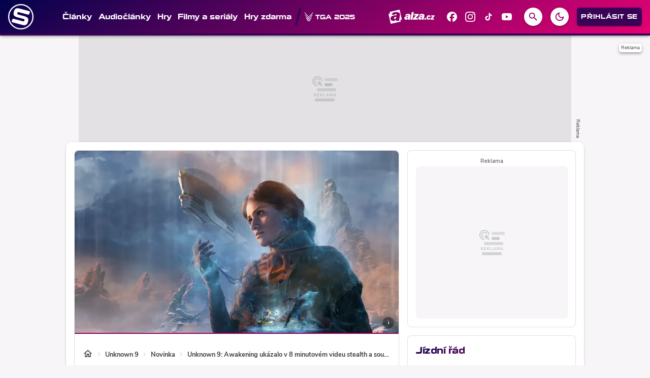

--- FILE ---
content_type: text/html; charset=utf-8
request_url: https://spite.cz/article/unknown-9-awakening-ukazalo-v-8-minutovem-videu-stealth-a-soubojovy-system?utm_source=wot.cz&utm_medium=external-link&utm_campaign=universe
body_size: 44771
content:

<!DOCTYPE html>
<html lang="cs" class="theme--auto">
<head>
	<meta charset="UTF-8">
	<title>
			Unknown 9: Awakening ukázalo v 8 minutovém videu stealth a soubojový systém | Spite.cz
	</title>


<script>
	window.dataLayer = window.dataLayer || [];
  	function gtag(){ dataLayer.push(arguments) }

		gtag('consent', 'default', {"ad_storage":"granted","ad_user_data":"granted","ad_personalization":"granted","analytics_storage":"granted"});

	window['gtag_enable_tcf_support'] = true;
</script>

<script>(function(w,d,s,l,i){w[l]=w[l]||[];w[l].push({'gtm.start':new Date().getTime(),event:'gtm.js'});var f=d.getElementsByTagName(s)[0],j=d.createElement(s),dl=l!='dataLayer'?'&l='+l:'';j.async=true;j.src='https://www.googletagmanager.com/gtm.js?id='+i+dl;f.parentNode.insertBefore(j,f);})(window,document,'script','dataLayer','GTM-ND28522D');</script>

	<link href="/dist/main.bundle.css?v=6d97c400" rel="stylesheet">
	<link rel="preconnect" href="https://use.typekit.net">
	<link href="https://use.typekit.net/jzs4ssr.css" rel="stylesheet">
	<link rel="icon" type="image/png" sizes="96x96" href="https://storage.googleapis.com/spite-cz/assets/favicon/favicon-96x96.png">
	<link rel="icon" type="image/svg+xml" href="https://storage.googleapis.com/spite-cz/assets/favicon/favicon.svg">
	<link rel="shortcut icon" href="https://storage.googleapis.com/spite-cz/assets/favicon/favicon.ico">
	<link rel="apple-touch-icon" sizes="180x180" href="https://storage.googleapis.com/spite-cz/assets/favicon/apple-touch-icon.png">
	<link rel="manifest" href="/site.webmanifest">
	<meta name="apple-mobile-web-app-title" content="Spite.cz">
	<meta name="application-name" content="Spite.cz">
	<meta name="theme-color" content="#930166">

	<meta name="viewport" content="width=device-width, initial-scale=1">
	<meta name="authors" content="SPITE.cz">
	<meta name="description" content="Přetěte si novinku Unknown 9: Awakening ukázalo v 8 minutovém videu stealth a soubojový systém a dozvíte se k tomu vše ✔️ Autorem je Jakub Hergesell">
	<meta name="keywords" content="Bandai Namco, gameplay, stealth, Unknown 9: Awakening,  Reflector Entertainment Ltd., Unknown 9: Awakening">
	<link rel="previewimage" href="https://storage.googleapis.com/spite-cz/media/images/ub2b771zj4a90yi669a3e303a1d3559801881.jpeg">

	<meta property="fb:app_id" content="203689485699476">
	<meta property="al:ios:url" content="/">
	<meta property="article:publisher" content="">

		<meta property="og:site_name" content="Spite.cz">
		<meta property="og:title" content="Unknown 9: Awakening ukázalo v 8 minutovém videu stealth a soubojový systém">
		<meta property="og:description" content="Dobrodružná adventura Unknown 9: Awakening nás provedla novými osmi minutami. Hráči mohou vidět soubojový systém, stealth prvky a několik zajímavých lokací.">
		<meta property="og:image" content="https://storage.googleapis.com/spite-cz/media/images/oxa07t4viij1t3n669a3e2f9868a920818073.jpeg">
		<meta property="og:image:width" content="1600">
		<meta property="og:image:height" content="900">
		<meta property="og:url" content="https://spite.cz/article/unknown-9-awakening-ukazalo-v-8-minutovem-videu-stealth-a-soubojovy-system?utm_source=wot.cz&amp;utm_medium=external-link&amp;utm_campaign=universe">
		<meta property="og:type" content="website">

		<meta name="twitter:card" content="summary">
		<meta name="twitter:site" content="@spite.cz">
		<meta name="twitter:title" content="Unknown 9: Awakening ukázalo v 8 minutovém videu stealth a soubojový systém">
		<meta name="twitter:image" content="https://storage.googleapis.com/spite-cz/media/images/oxa07t4viij1t3n669a3e2f9868a920818073.jpeg">

			<meta name="szn:image" content="https://storage.googleapis.com/spite-cz/media/images/oxa07t4viij1t3n669a3e2f9868a920818073.jpeg" data-description="Reflector Entertainment Ltd." />

		<meta name="robots" content="index, max-image-preview:large, max-snippet:-1, max-video-preview:-1, follow">

		<link href="https://spite.cz/article/unknown-9-awakening-ukazalo-v-8-minutovem-videu-stealth-a-soubojovy-system" rel="canonical" />






		<script async   src="https://securepubads.g.doubleclick.net/tag/js/gpt.js"></script>



<script>
	window.googletag = window.googletag || {cmd: []};
</script>





		<style>
    [data-szn-recass-box] {
        max-width: 100%;
    }
</style>

<style>	
	/* hide platforms */
	.post-header-info div[style="margin-bottom: 1rem"] {
		display: none;
	}
</style>

<style>
	/* HTML5 interscroller fix */
	.sda-interscroller iframe[data-is-safeframe="true"] {
		position: relative !important;
	}
	.sda-branding div {
		max-width: 100%;
	}	
</style>

<style>
	@media screen and (max-width: 599px) {
		.sda-space__content {
			border-radius: 0 !important;
		}
		.sda-box {
			padding: 0 !important;
			margin: 0 -0.5rem 1rem -0.5rem !important;
		}
		.comments-box > .sda-space {
			margin: 0 -0.5rem 1rem -0.5rem;
			width: calc(100% + 1rem);
		}
		.sda-collection-item {
			margin: 0 -0.5rem 1rem -0.5rem;
		}
		.sda-collection-item .sda-space--interscroller-mobile {
			margin-top: 1rem !important;
		}
		.sda-feed--sidebar {
			margin: 0;
			width: 100%;
		}
	}
</style>



		<style type="text/css">
			body { background: var(--un-theme-element) url(https\:\/\/storage\.googleapis\.com\/spite-cz\/sda\/default-bg\.png) no-repeat fixed center top 0; }
		</style>

		<script src="https://d.seznam.cz/recass/js/sznrecommend-measure.min.js" data-webid="905"></script>

	<script type="application/ld+json">{"@context":"https:\/\/schema.org","@type":"BreadcrumbList","itemListElement":[{"@type":"ListItem","item":"https:\/\/spite.cz\/game\/unknown-9-awakening","position":1,"name":"Unknown 9: Awakening"},{"@type":"ListItem","item":"https:\/\/spite.cz\/game\/unknown-9-awakening\/articles","position":2,"name":"Novinka"}]}</script>
	<script type="application/ld+json">{"@context":"https:\/\/schema.org","@type":"NewsArticle","name":"Unknown 9: Awakening ukázalo v 8 minutovém videu stealth a soubojový systém","headline":"Unknown 9: Awakening ukázalo v 8 minutovém videu stealth a soubojový systém","alternativeHeadline":"Unknown 9: Awakening ukázalo v 8 minutovém videu stealth a soubojový systém | Kapitola 1","description":"Dobrodružná adventura Unknown 9: Awakening nás provedla novými osmi minutami. Hráči mohou vidět soubojový systém, stealth prvky a několik zajímavých lokací.","dateCreated":"2024-07-19T12:21:28+02:00","datePublished":"2024-07-19T13:30:00+02:00","publisher":{"@type":"Organization","url":"https:\/\/spite.cz\/","name":"Spite.cz","email":"info@spite.cz","slogan":"Spite.cz je herní magazín pro každého hráče, ať už paří na PC, konzolích nebo mobilním telefonu. Přináší každodenní obsah z virtuálního světa her.","description":"Spite.cz je herní magazín pro každého hráče, ať už paří na PC, konzolích nebo mobilním telefonu. Přináší každodenní obsah z virtuálního světa her.","logo":"https:\/\/storage.googleapis.com\/spite-cz\/assets\/og\/spite-og.jpg","image":"https:\/\/storage.googleapis.com\/spite-cz\/assets\/og\/spite-og.jpg"},"isFamilyFriendly":true,"articleBody":"Po delší době na sebe upozornila dobrodružná adventura Unknown 9: Awakening, na kterou čekáme už zhruba 4 roky. Dnes tu máme rovnou 8 minutové gameplay záběry, ve kterých uvidíme především soubojový systém, stealth a možnosti nadpřirozených schopností hlavní hrdinky jménem Haroony. Ačkoliv hra vypadá celkem slušně, zdaleka po těchto záběrech nemáme taková očekávání jako kdysi, Unknown 9: Awakening rozhodně nepůsobí jako AAA hra, která je ve vývoji více než 4 roky.Unknown 9: Awakening vyjde v…","articleSection":["Bandai Namco","gameplay","stealth","Unknown 9: Awakening"," Reflector Entertainment Ltd."],"commentCount":0,"discussionUrl":"https:\/\/spite.cz\/article\/unknown-9-awakening-ukazalo-v-8-minutovem-videu-stealth-a-soubojovy-system\/comments","author":{"@type":"Person","name":"Jakub Hergesell","image":"https:\/\/storage.googleapis.com\/spite-cz\/user\/profile\/gqvmwxl868on40w65f09a5bc9316782588842.webp","url":"https:\/\/spite.cz\/user.profile\/profile\/3444510101","sameAs":["https:\/\/www.facebook.com\/JakubHergesell\/","https:\/\/www.instagram.com\/hrgsll\/"]},"image":{"@type":"ImageObject","name":"Unknown 9: Awakening","creditText":"Reflector Entertainment Ltd.","url":"https:\/\/storage.googleapis.com\/spite-cz\/media\/images\/oxa07t4viij1t3n669a3e2f9868a920818073.jpeg","width":{"@type":"QuantitativeValue","value":1600,"unitCode":"E37"},"height":{"@type":"QuantitativeValue","value":900,"unitCode":"E37"},"thumbnail":{"@type":"ImageObject","url":"https:\/\/storage.googleapis.com\/spite-cz\/media\/images\/n7ko5mjogx80bu4669a3e30857db937547737.jpeg","width":{"@type":"QuantitativeValue","value":240,"unitCode":"E37"},"height":{"@type":"QuantitativeValue","value":135,"unitCode":"E37"}}},"thumbnailUrl":"https:\/\/storage.googleapis.com\/spite-cz\/media\/images\/n7ko5mjogx80bu4669a3e30857db937547737.jpeg","mentions":[{"@type":"VideoGame","name":"Unknown 9: Awakening","url":"https:\/\/spite.cz\/game\/unknown-9-awakening","applicationCategory":"Game","gamePlatform":["PC","PlayStation 5","PlayStation 4","Xbox Series X\/S","Xbox One"],"author":{"@type":"Corporation","name":"Reflector Entertainment"},"creator":{"@type":"Corporation","name":"Reflector Entertainment"},"publisher":{"@type":"Corporation","name":"BANDAI NAMCO"},"genre":["Dobrodružné","Akční adventura"],"datePublished":"2024-10-17T00:00:00+02:00","contentRating":"PEGI 16","image":{"@type":"ImageObject","name":"Unknown 9: Awakening","url":"https:\/\/storage.googleapis.com\/spite-cz\/media\/images\/kmd1tgbvf80ql9o67118d555f95c168626054","width":{"@type":"QuantitativeValue","value":1440,"unitCode":"E37"},"height":{"@type":"QuantitativeValue","value":2034,"unitCode":"E37"},"thumbnail":{"@type":"ImageObject","url":"https:\/\/storage.googleapis.com\/spite-cz\/media\/images\/4xw5gwzk23v5wfg67118da25021b961895437.jpeg","width":{"@type":"QuantitativeValue","value":340,"unitCode":"E37"},"height":{"@type":"QuantitativeValue","value":480,"unitCode":"E37"}}},"thumbnailUrl":"https:\/\/storage.googleapis.com\/spite-cz\/media\/images\/4xw5gwzk23v5wfg67118da25021b961895437.jpeg","description":"Hrajete za kvestorku Haroonu s vrozenou schopností cestovat do záhadné dimenze zvané Ohyb. Na své výpravě za mocnými skrytými znalostmi se musí naučit ovládat síly Ohybu, aby porazila tajný spolek s nepřátelskými úmysly."},"https:\/\/spite.cz\/article\/vyvoj-ambiciozniho-unknown-9-awakening-je-v-plnem-proudu","https:\/\/spite.cz\/article\/studio-reflector-oznamuje-ambiciozni-hru-unknown-9-awakening","https:\/\/spite.cz\/article\/po-4-letech-od-oznameni-se-predstavuje-ambiciozni-unknown-9-awakening"],"mainEntityOfPage":{"@type":"WebPage","url":"https:\/\/spite.cz\/article\/unknown-9-awakening-ukazalo-v-8-minutovem-videu-stealth-a-soubojovy-system?utm_source=wot.cz&utm_medium=external-link&utm_campaign=universe"}}</script>

</head>
<body
	class="g-provider a-provider  "
	data-page-type="article"
	
	
	style=""
>

	<noscript><iframe src="https://www.googletagmanager.com/ns.html?id=GTM-ND28522D" height="0" width="0" style="display:none;visibility:hidden"></iframe></noscript>

	<div id='adm-sticky'></div>





<header class="header" data-cy="header">
		

	<a href="/" class="header__logo" data-cy="header-logo">
				<object type="image/svg+xml" data="https://storage.googleapis.com/spite-cz/assets/logo/spite.svg"></object>

		<span class="header-brand-link">Spite.cz</span>
	</a>

	<div class="header__section header__section--inline" data-search-header="menu">
		<nav class="header-menu header-menu-adaptive--main" data-cy="header-menu">


	<a class="header-menu__item"
		href="/articles"
		rel=""
		data-ga-tracking="Top Menu Click"
		data-ga-tracking-action="click-Články"
		data-ga-tracking-label="Články"

		

		
	>

		<span class="header-menu__text">Články</span>

	</a>


	<a class="header-menu__item"
		href="/playlist"
		rel=""
		data-ga-tracking="Top Menu Click"
		data-ga-tracking-action="click-Audiočlánky"
		data-ga-tracking-label="Audiočlánky"

		

		
	>

		<span class="header-menu__text">Audiočlánky</span>

	</a>


	<a class="header-menu__item"
		href="/games"
		rel=""
		data-ga-tracking="Top Menu Click"
		data-ga-tracking-action="click-Hry"
		data-ga-tracking-label="Hry"

		

		
	>

		<span class="header-menu__text">Hry</span>

	</a>


	<a class="header-menu__item"
		href="/story/filmy-a-serialy"
		rel=""
		data-ga-tracking="Top Menu Click"
		data-ga-tracking-action="click-Filmy a seriály"
		data-ga-tracking-label="Filmy a seriály"

		

		
	>

		<span class="header-menu__text">Filmy a seriály</span>

	</a>


	<a class="header-menu__item"
		href="/news/hry-zdarma"
		rel=""
		data-ga-tracking="Top Menu Click"
		data-ga-tracking-action="click-Hry zdarma"
		data-ga-tracking-label="Hry zdarma"

		

		
	>

		<span class="header-menu__text">Hry zdarma</span>

	</a>
		</nav>
		<span class="header-menu__separator header-menu-adaptive--submenu"></span>
		<nav class="header-menu header-menu--submenu header-menu-adaptive--submenu">


	<a class="header-menu__item"
		href="/story?tag=the-game-awards-2025"
		rel=""
		data-ga-tracking="Top Menu Click"
		data-ga-tracking-action="click-TGA 2025"
		data-ga-tracking-label="TGA 2025"

		

		
	>
		<span class="header-menu__icon header-menu__icon--before">
			<svg role="img" viewBox="0 0 24 24" xmlns="http://www.w3.org/2000/svg"><title>TGA</title><path d="M19.878 12.482c-.043.03-.06.038-.074.051-.649.647-1.298 1.294-1.943 1.945-.04.04-.061.119-.061.18-.005.602-.003 1.203-.003 1.805 0 .035.007.07.013.13.303-.295.584-.575.873-.846.106-.1.18-.207.226-.346.256-.778.519-1.553.779-2.33.062-.186.12-.374.19-.589m-4.345 1.916c.068-.061.105-.092.139-.126l2.001-1.95c1.023-.994 2.047-1.987 3.068-2.982a.44.44 0 0 0 .108-.183c.234-.78.463-1.562.693-2.343.044-.148.084-.298.135-.477-.047.033-.064.041-.077.054-.588.584-1.178 1.168-1.765 1.753-.682.682-1.363 1.367-2.045 2.05-.723.724-1.448 1.446-2.169 2.172a.3.3 0 0 0-.079.19c-.008.456-.007.912-.009 1.368v.474M23.543.024 23.512 0c-.228.232-.454.465-.683.695-.946.948-1.891 1.896-2.839 2.842-1.058 1.056-2.12 2.108-3.177 3.164a1195.962 1195.962 0 0 0-3.466 3.473.3.3 0 0 0-.073.19c-.01.558-.01 1.117-.013 1.675 0 .042.006.083.01.144.04-.033.068-.05.09-.073 1.04-1.02 2.078-2.04 3.116-3.062l3.432-3.384c.898-.885 1.799-1.77 2.695-2.657a.45.45 0 0 0 .11-.181c.15-.492.293-.985.438-1.478l.39-1.324M4.148 12.48c.013.064.017.101.029.135.327.96.653 1.92.985 2.877a.633.633 0 0 0 .146.227c.3.303.607.6.914.897.11.107.227.207.355.323-.23.225-.427.423-.63.617-.06.057-.081.107-.048.19.115.287.223.578.334.868.054.143.11.285.166.427l.06.035 1.1-1.173a12206.887 12206.887 0 0 0 1.221 1.284c-.006.007-.027.033-.05.056-.515.513-1.03 1.029-1.547 1.54-.062.062-.073.111-.038.19.061.137.11.28.166.419l.352.879 2.158-2.125 1.18 1.208-2.634 2.636c.032.003.054.008.076.008.621 0 1.243.002 1.865-.003a.27.27 0 0 0 .163-.072c.16-.148.314-.303.47-.456a1578.776 1578.776 0 0 0 1.117-1.1c.042.04.078.07.112.103.488.48.974.96 1.468 1.434.055.053.15.09.227.09.544.008 1.088.005 1.632.005h.13L4.149 12.48m12.148 9.842c.031-.04.043-.05.047-.061.166-.425.327-.852.497-1.275.038-.093-.016-.133-.067-.183-1.235-1.23-2.47-2.46-3.703-3.691-1.59-1.588-3.177-3.179-4.766-4.768C6.526 10.566 4.747 8.79 2.97 7.011c-.19-.19-.374-.389-.56-.584l-.042.03c.009.045.013.091.026.135.242.824.482 1.648.73 2.47.041.134.09.287.184.383.703.71 1.418 1.41 2.13 2.113 1.056 1.043 2.112 2.088 3.17 3.13a.32.32 0 0 1 .105.255c-.007.427-.006.855-.007 1.282v.5c.015.01.031.018.047.027l.917-.992c.068.058.098.08.125.107.356.351.71.705 1.07 1.052a.35.35 0 0 1 .118.28c-.006.524-.004 1.049-.004 1.573 0 .047.004.093.008.175a2221.442 2221.442 0 0 1 .96-.928c.027.013.037.015.044.022.412.405.824.809 1.233 1.217a.222.222 0 0 1 .058.14c.002.302-.005.603-.006.903-.002.26 0 .518 0 .818l.966-.933 2.054 2.136m1.258-3.252-1.059-1.138a1624.888 1624.888 0 0 1-.942.91v-.207c0-.48.002-.96-.003-1.442 0-.063-.013-.144-.052-.185-.406-.431-.818-.856-1.242-1.295l-.984.953v-.192c0-.52.002-1.04-.003-1.559a.29.29 0 0 0-.062-.181c-.39-.42-.787-.832-1.215-1.281l-.95 1.037a6.332 6.332 0 0 0-.056-.037c-.002-.045-.007-.09-.007-.135 0-.549.006-1.098-.002-1.647a.377.377 0 0 0-.097-.238 1129.433 1129.433 0 0 0-3.293-3.275A15517.212 15517.212 0 0 0 2.77 4.38c-.451-.447-.908-.89-1.355-1.342a.67.67 0 0 1-.16-.268C.988 1.89.73 1.004.47.121.462.09.462.058.458.027L.495 0C.66.174.823.353.993.523c1.696 1.695 3.394 3.387 5.09 5.082 1.531 1.53 3.06 3.063 4.591 4.594 1.38 1.38 2.762 2.758 4.142 4.137 1.079 1.077 2.157 2.154 3.233 3.235.035.035.065.115.05.156-.16.432-.33.86-.497 1.29-.003.008-.012.014-.048.053"/></svg>
		</span>

		<span class="header-menu__text">TGA 2025</span>

	</a>


	<a class="header-menu__item"
		href="/article/top-60-her-ktere-vyjdou-v-roce-2026"
		rel=""
		data-ga-tracking="Top Menu Click"
		data-ga-tracking-action="click-TOP 60+ her pro rok 2026"
		data-ga-tracking-label="TOP 60+ her pro rok 2026"

		

		
	>
		<span class="header-menu__icon header-menu__icon--before">
			<svg xmlns="http://www.w3.org/2000/svg" width="24" height="24" viewBox="0 0 24 24"><path d="M11.57 13.16c-1.36.28-2.17 1.16-2.17 2.41c0 1.34 1.11 2.42 2.49 2.42c2.05 0 3.71-1.66 3.71-3.71c0-1.07-.15-2.12-.46-3.12c-.79 1.07-2.2 1.72-3.57 2zM13.5.67s.74 2.65.74 4.8c0 2.06-1.35 3.73-3.41 3.73c-2.07 0-3.63-1.67-3.63-3.73l.03-.36C5.21 7.51 4 10.62 4 14c0 4.42 3.58 8 8 8s8-3.58 8-8C20 8.61 17.41 3.8 13.5.67zM12 20c-3.31 0-6-2.69-6-6c0-1.53.3-3.04.86-4.43a5.582 5.582 0 0 0 3.97 1.63c2.66 0 4.75-1.83 5.28-4.43A14.77 14.77 0 0 1 18 14c0 3.31-2.69 6-6 6z"/></svg>
		</span>

		<span class="header-menu__text">TOP 60+ her pro rok 2026</span>

	</a>
		</nav>

		<nav class="header-menu header-menu--more header-menu-adaptive--more">
			<svg xmlns="http://www.w3.org/2000/svg" width="24" height="24" viewBox="0 0 24 24"><path d="M6 10c-1.1 0-2 .9-2 2s.9 2 2 2s2-.9 2-2s-.9-2-2-2zm12 0c-1.1 0-2 .9-2 2s.9 2 2 2s2-.9 2-2s-.9-2-2-2zm-6 0c-1.1 0-2 .9-2 2s.9 2 2 2s2-.9 2-2s-.9-2-2-2z"/></svg>
			<div class="header-menu__more">
				<div class="header-menu__more-list">


	<a class="header-menu__item"
		href="/articles"
		rel=""
		data-ga-tracking="Top Menu Click"
		data-ga-tracking-action="click-Články"
		data-ga-tracking-label="Články"

		

		
	>

		<span class="header-menu__text">Články</span>

	</a>


	<a class="header-menu__item"
		href="/playlist"
		rel=""
		data-ga-tracking="Top Menu Click"
		data-ga-tracking-action="click-Audiočlánky"
		data-ga-tracking-label="Audiočlánky"

		

		
	>

		<span class="header-menu__text">Audiočlánky</span>

	</a>


	<a class="header-menu__item"
		href="/games"
		rel=""
		data-ga-tracking="Top Menu Click"
		data-ga-tracking-action="click-Hry"
		data-ga-tracking-label="Hry"

		

		
	>

		<span class="header-menu__text">Hry</span>

	</a>


	<a class="header-menu__item"
		href="/story/filmy-a-serialy"
		rel=""
		data-ga-tracking="Top Menu Click"
		data-ga-tracking-action="click-Filmy a seriály"
		data-ga-tracking-label="Filmy a seriály"

		

		
	>

		<span class="header-menu__text">Filmy a seriály</span>

	</a>


	<a class="header-menu__item"
		href="/news/hry-zdarma"
		rel=""
		data-ga-tracking="Top Menu Click"
		data-ga-tracking-action="click-Hry zdarma"
		data-ga-tracking-label="Hry zdarma"

		

		
	>

		<span class="header-menu__text">Hry zdarma</span>

	</a>
					<span class="header-menu__separator"></span>


	<a class="header-menu__item"
		href="/story?tag=the-game-awards-2025"
		rel=""
		data-ga-tracking="Top Menu Click"
		data-ga-tracking-action="click-TGA 2025"
		data-ga-tracking-label="TGA 2025"

		

		
	>
		<span class="header-menu__icon header-menu__icon--before">
			<svg role="img" viewBox="0 0 24 24" xmlns="http://www.w3.org/2000/svg"><title>TGA</title><path d="M19.878 12.482c-.043.03-.06.038-.074.051-.649.647-1.298 1.294-1.943 1.945-.04.04-.061.119-.061.18-.005.602-.003 1.203-.003 1.805 0 .035.007.07.013.13.303-.295.584-.575.873-.846.106-.1.18-.207.226-.346.256-.778.519-1.553.779-2.33.062-.186.12-.374.19-.589m-4.345 1.916c.068-.061.105-.092.139-.126l2.001-1.95c1.023-.994 2.047-1.987 3.068-2.982a.44.44 0 0 0 .108-.183c.234-.78.463-1.562.693-2.343.044-.148.084-.298.135-.477-.047.033-.064.041-.077.054-.588.584-1.178 1.168-1.765 1.753-.682.682-1.363 1.367-2.045 2.05-.723.724-1.448 1.446-2.169 2.172a.3.3 0 0 0-.079.19c-.008.456-.007.912-.009 1.368v.474M23.543.024 23.512 0c-.228.232-.454.465-.683.695-.946.948-1.891 1.896-2.839 2.842-1.058 1.056-2.12 2.108-3.177 3.164a1195.962 1195.962 0 0 0-3.466 3.473.3.3 0 0 0-.073.19c-.01.558-.01 1.117-.013 1.675 0 .042.006.083.01.144.04-.033.068-.05.09-.073 1.04-1.02 2.078-2.04 3.116-3.062l3.432-3.384c.898-.885 1.799-1.77 2.695-2.657a.45.45 0 0 0 .11-.181c.15-.492.293-.985.438-1.478l.39-1.324M4.148 12.48c.013.064.017.101.029.135.327.96.653 1.92.985 2.877a.633.633 0 0 0 .146.227c.3.303.607.6.914.897.11.107.227.207.355.323-.23.225-.427.423-.63.617-.06.057-.081.107-.048.19.115.287.223.578.334.868.054.143.11.285.166.427l.06.035 1.1-1.173a12206.887 12206.887 0 0 0 1.221 1.284c-.006.007-.027.033-.05.056-.515.513-1.03 1.029-1.547 1.54-.062.062-.073.111-.038.19.061.137.11.28.166.419l.352.879 2.158-2.125 1.18 1.208-2.634 2.636c.032.003.054.008.076.008.621 0 1.243.002 1.865-.003a.27.27 0 0 0 .163-.072c.16-.148.314-.303.47-.456a1578.776 1578.776 0 0 0 1.117-1.1c.042.04.078.07.112.103.488.48.974.96 1.468 1.434.055.053.15.09.227.09.544.008 1.088.005 1.632.005h.13L4.149 12.48m12.148 9.842c.031-.04.043-.05.047-.061.166-.425.327-.852.497-1.275.038-.093-.016-.133-.067-.183-1.235-1.23-2.47-2.46-3.703-3.691-1.59-1.588-3.177-3.179-4.766-4.768C6.526 10.566 4.747 8.79 2.97 7.011c-.19-.19-.374-.389-.56-.584l-.042.03c.009.045.013.091.026.135.242.824.482 1.648.73 2.47.041.134.09.287.184.383.703.71 1.418 1.41 2.13 2.113 1.056 1.043 2.112 2.088 3.17 3.13a.32.32 0 0 1 .105.255c-.007.427-.006.855-.007 1.282v.5c.015.01.031.018.047.027l.917-.992c.068.058.098.08.125.107.356.351.71.705 1.07 1.052a.35.35 0 0 1 .118.28c-.006.524-.004 1.049-.004 1.573 0 .047.004.093.008.175a2221.442 2221.442 0 0 1 .96-.928c.027.013.037.015.044.022.412.405.824.809 1.233 1.217a.222.222 0 0 1 .058.14c.002.302-.005.603-.006.903-.002.26 0 .518 0 .818l.966-.933 2.054 2.136m1.258-3.252-1.059-1.138a1624.888 1624.888 0 0 1-.942.91v-.207c0-.48.002-.96-.003-1.442 0-.063-.013-.144-.052-.185-.406-.431-.818-.856-1.242-1.295l-.984.953v-.192c0-.52.002-1.04-.003-1.559a.29.29 0 0 0-.062-.181c-.39-.42-.787-.832-1.215-1.281l-.95 1.037a6.332 6.332 0 0 0-.056-.037c-.002-.045-.007-.09-.007-.135 0-.549.006-1.098-.002-1.647a.377.377 0 0 0-.097-.238 1129.433 1129.433 0 0 0-3.293-3.275A15517.212 15517.212 0 0 0 2.77 4.38c-.451-.447-.908-.89-1.355-1.342a.67.67 0 0 1-.16-.268C.988 1.89.73 1.004.47.121.462.09.462.058.458.027L.495 0C.66.174.823.353.993.523c1.696 1.695 3.394 3.387 5.09 5.082 1.531 1.53 3.06 3.063 4.591 4.594 1.38 1.38 2.762 2.758 4.142 4.137 1.079 1.077 2.157 2.154 3.233 3.235.035.035.065.115.05.156-.16.432-.33.86-.497 1.29-.003.008-.012.014-.048.053"/></svg>
		</span>

		<span class="header-menu__text">TGA 2025</span>

	</a>


	<a class="header-menu__item"
		href="/article/top-60-her-ktere-vyjdou-v-roce-2026"
		rel=""
		data-ga-tracking="Top Menu Click"
		data-ga-tracking-action="click-TOP 60+ her pro rok 2026"
		data-ga-tracking-label="TOP 60+ her pro rok 2026"

		

		
	>
		<span class="header-menu__icon header-menu__icon--before">
			<svg xmlns="http://www.w3.org/2000/svg" width="24" height="24" viewBox="0 0 24 24"><path d="M11.57 13.16c-1.36.28-2.17 1.16-2.17 2.41c0 1.34 1.11 2.42 2.49 2.42c2.05 0 3.71-1.66 3.71-3.71c0-1.07-.15-2.12-.46-3.12c-.79 1.07-2.2 1.72-3.57 2zM13.5.67s.74 2.65.74 4.8c0 2.06-1.35 3.73-3.41 3.73c-2.07 0-3.63-1.67-3.63-3.73l.03-.36C5.21 7.51 4 10.62 4 14c0 4.42 3.58 8 8 8s8-3.58 8-8C20 8.61 17.41 3.8 13.5.67zM12 20c-3.31 0-6-2.69-6-6c0-1.53.3-3.04.86-4.43a5.582 5.582 0 0 0 3.97 1.63c2.66 0 4.75-1.83 5.28-4.43A14.77 14.77 0 0 1 18 14c0 3.31-2.69 6-6 6z"/></svg>
		</span>

		<span class="header-menu__text">TOP 60+ her pro rok 2026</span>

	</a>
				</div>
			</div>
		</nav>

	</div>

<form class="search-header" action="/search">
	<div class="search-header__form">
		<input 
			class="search-header__input" 
			type="text" 
			name="q" 
			placeholder="Hledat..."
			minlength="3"
			autocomplete="off"
		>

		<button type="button" class="search-header__icon-form">
			<svg xmlns="http://www.w3.org/2000/svg" width="24" height="24" viewBox="0 0 24 24"><path d="M19 6.41L17.59 5L12 10.59L6.41 5L5 6.41L10.59 12L5 17.59L6.41 19L12 13.41L17.59 19L19 17.59L13.41 12L19 6.41z"/></svg>
		</button>
	</div>

	<div class="jsx-simple-search-results" data-min-length="3"></div>
</form>

	<div class="header__section header__section--align-end header__section--col-reverse header__section--inline">
		<div class="header-sm" data-search-header="sm">


	<a class="header-sm__item header-sm__item--sponsored"
		href="https://www.alza.cz/gaming?kampan=grunex_Gaming_Grunex_gaming_dir_banner_stat_targeting__&amp;utm_source=grunex&amp;utm_medium=banner&amp;utm_campaign=grunex_Gaming_Grunex_gaming_dir_banner_stat_targeting__"
		rel="noopener sponsored"
		data-ga-tracking="Top Menu Click"
		data-ga-tracking-action="click-Alza.cz"
		data-ga-tracking-label="Alza.cz"

		
			data-short-title="alza"
		

		
			target="_blank"
		
	>
		<span class="header-sm__icon">
			<?xml version="1.0" encoding="UTF-8"?>
<svg id="logo-alzacz-horizontal-white" data-name="Alza.cz" xmlns="http://www.w3.org/2000/svg" viewBox="0 0 117.15 36">
  <polygon data-name="z" points="115.7 22.57 115.22 25.3 106.22 25.3 106.66 22.85 111.79 17.05 108.02 17.05 108.49 14.41 117.15 14.41 116.77 16.51 111.37 22.57 115.7 22.57" style="fill: #fff; stroke-width: 0px;"/>
  <path data-name="c" d="M103.2,21.06l3.02.81c-.58,1.41-1.31,2.38-2.21,2.93-.9.54-1.81.81-2.76.81-1.39,0-2.51-.47-3.36-1.43-.86-.95-1.27-2.18-1.23-3.67.04-1.7.59-3.21,1.66-4.51,1.07-1.31,2.46-1.96,4.17-1.96,1.24,0,2.28.4,3.13,1.21.84.81,1.25,1.85,1.22,3.12l-3.42.43c.03-1.18-.33-1.77-1.06-1.77-.63,0-1.09.48-1.38,1.44-.29.96-.44,1.81-.46,2.52-.02,1.06.34,1.6,1.08,1.6s1.27-.51,1.61-1.53" style="fill: #fff; stroke-width: 0px;"/>
  <polygon data-name="dot" points="91.09 25.29 91.77 21.36 95.83 21.36 95.15 25.29 91.09 25.29" style="fill: #fff; stroke-width: 0px;"/>
  <path data-name="alza" d="M84.92,18.53c-.18,1.49-.53,2.48-1.05,2.96-.53.48-1.06.72-1.57.72-.81,0-1.21-.4-1.19-1.2.04-1.45,1.31-2.28,3.81-2.48M89.62,25.3c-.08-.47-.12-.89-.11-1.26.01-.45.16-1.37.44-2.75.74-3.71,1.12-5.87,1.14-6.48.03-1.36-.51-2.39-1.61-3.09-1.1-.7-2.63-1.05-4.59-1.05-3.87,0-6.4,1.32-7.6,3.96l4.46.95c.52-1.06,1.3-1.6,2.34-1.6s1.57.39,1.55,1.17c0,.2-.06.47-.18.82-2.44.23-4.09.42-4.92.55-.84.14-1.67.42-2.48.86-.81.43-1.44,1.01-1.9,1.74-.46.73-.69,1.53-.71,2.41-.03,1.17.35,2.15,1.15,2.93.79.78,1.84,1.17,3.15,1.17,1.94,0,3.47-.89,4.59-2.67-.08.65-.12,1.21-.13,1.69,0,.17,0,.39.03.66h5.39ZM74.93,21.73l-.66,3.56h-12.34l.59-3.2,7.04-7.58h-5.16l.64-3.45h11.88l-.52,2.75-7.41,7.92h5.94ZM64.31,6.06h-5.24l-3.57,19.24h5.24l3.57-19.24ZM49.74,18.53c-2.51.2-3.78,1.02-3.81,2.48-.02.8.38,1.2,1.19,1.2.52,0,1.04-.24,1.57-.72.53-.48.88-1.47,1.05-2.96M54.44,25.3h-5.39c-.02-.27-.03-.5-.03-.66.01-.48.06-1.04.13-1.69-1.12,1.78-2.66,2.67-4.59,2.67-1.31,0-2.36-.39-3.15-1.17-.79-.78-1.17-1.76-1.15-2.93.02-.88.26-1.67.72-2.41.46-.73,1.08-1.31,1.9-1.74.81-.43,1.64-.72,2.48-.86.84-.13,2.48-.32,4.92-.55.12-.35.18-.62.18-.82.02-.78-.5-1.17-1.55-1.17s-1.82.53-2.34,1.6l-4.46-.95c1.2-2.64,3.73-3.96,7.6-3.96,1.96,0,3.49.35,4.59,1.05,1.1.7,1.64,1.73,1.61,3.09-.02.61-.4,2.77-1.14,6.48-.28,1.38-.43,2.29-.44,2.75,0,.37.03.78.11,1.26" style="fill: #fff; stroke-width: 0px;"/>
  <path data-name="a" d="M27.75,22.11c-.38,2.08-.58,3.47-.58,4.15,0,.55.07,1.18.22,1.9h-8.41c-.04-.41-.07-.75-.07-1,0-.72.05-1.57.15-2.55-1.69,2.7-4.04,4.04-7.06,4.04-2.05,0-3.7-.59-4.96-1.77-1.26-1.18-1.9-2.65-1.9-4.42,0-1.32.34-2.53,1.02-3.63.68-1.1,1.64-1.98,2.89-2.62,1.25-.65,2.53-1.08,3.84-1.29,1.3-.2,3.86-.49,7.66-.84.17-.53.25-.94.25-1.23,0-1.18-.82-1.77-2.46-1.77s-2.81.81-3.58,2.41l-7-1.43c1.77-3.99,5.67-5.98,11.7-5.98,3.05,0,5.45.53,7.19,1.58,1.74,1.06,2.62,2.62,2.62,4.67,0,.92-.52,4.19-1.53,9.79M34.01,25.32L28.27,0,2.96,5.74l.92,4.06-3.88.88,5.74,25.32,25.32-5.74-.92-4.06,3.88-.88ZM19.81,17.94c-3.9.3-5.86,1.55-5.86,3.74,0,1.21.63,1.81,1.9,1.81.81,0,1.62-.36,2.43-1.08.81-.73,1.31-2.22,1.53-4.47" style="fill: #fff; stroke-width: 0px;"/>
</svg>
		</span>


	</a>


	<a class="header-sm__item"
		href="https://www.facebook.com/spite.cz"
		rel="noopener "
		data-ga-tracking="Top Menu Click"
		data-ga-tracking-action="click-Spite.cz na Facebooku"
		data-ga-tracking-label="Spite.cz na Facebooku"

		

		
			target="_blank"
		
	>
		<span class="header-sm__icon">
			<svg role="img" viewBox="0 0 24 24" xmlns="http://www.w3.org/2000/svg"><title>Facebook</title><path d="M9.101 23.691v-7.98H6.627v-3.667h2.474v-1.58c0-4.085 1.848-5.978 5.858-5.978.401 0 .955.042 1.468.103a8.68 8.68 0 0 1 1.141.195v3.325a8.623 8.623 0 0 0-.653-.036 26.805 26.805 0 0 0-.733-.009c-.707 0-1.259.096-1.675.309a1.686 1.686 0 0 0-.679.622c-.258.42-.374.995-.374 1.752v1.297h3.919l-.386 2.103-.287 1.564h-3.246v8.245C19.396 23.238 24 18.179 24 12.044c0-6.627-5.373-12-12-12s-12 5.373-12 12c0 5.628 3.874 10.35 9.101 11.647Z"/></svg>
		</span>


	</a>


	<a class="header-sm__item"
		href="https://www.instagram.com/spite.cz"
		rel="noopener "
		data-ga-tracking="Top Menu Click"
		data-ga-tracking-action="click-Spite.cz na Instagramu"
		data-ga-tracking-label="Spite.cz na Instagramu"

		

		
			target="_blank"
		
	>
		<span class="header-sm__icon">
			<svg role="img" viewBox="0 0 24 24" xmlns="http://www.w3.org/2000/svg"><title>Instagram</title><path d="M7.0301.084c-1.2768.0602-2.1487.264-2.911.5634-.7888.3075-1.4575.72-2.1228 1.3877-.6652.6677-1.075 1.3368-1.3802 2.127-.2954.7638-.4956 1.6365-.552 2.914-.0564 1.2775-.0689 1.6882-.0626 4.947.0062 3.2586.0206 3.6671.0825 4.9473.061 1.2765.264 2.1482.5635 2.9107.308.7889.72 1.4573 1.388 2.1228.6679.6655 1.3365 1.0743 2.1285 1.38.7632.295 1.6361.4961 2.9134.552 1.2773.056 1.6884.069 4.9462.0627 3.2578-.0062 3.668-.0207 4.9478-.0814 1.28-.0607 2.147-.2652 2.9098-.5633.7889-.3086 1.4578-.72 2.1228-1.3881.665-.6682 1.0745-1.3378 1.3795-2.1284.2957-.7632.4966-1.636.552-2.9124.056-1.2809.0692-1.6898.063-4.948-.0063-3.2583-.021-3.6668-.0817-4.9465-.0607-1.2797-.264-2.1487-.5633-2.9117-.3084-.7889-.72-1.4568-1.3876-2.1228C21.2982 1.33 20.628.9208 19.8378.6165 19.074.321 18.2017.1197 16.9244.0645 15.6471.0093 15.236-.005 11.977.0014 8.718.0076 8.31.0215 7.0301.0839m.1402 21.6932c-1.17-.0509-1.8053-.2453-2.2287-.408-.5606-.216-.96-.4771-1.3819-.895-.422-.4178-.6811-.8186-.9-1.378-.1644-.4234-.3624-1.058-.4171-2.228-.0595-1.2645-.072-1.6442-.079-4.848-.007-3.2037.0053-3.583.0607-4.848.05-1.169.2456-1.805.408-2.2282.216-.5613.4762-.96.895-1.3816.4188-.4217.8184-.6814 1.3783-.9003.423-.1651 1.0575-.3614 2.227-.4171 1.2655-.06 1.6447-.072 4.848-.079 3.2033-.007 3.5835.005 4.8495.0608 1.169.0508 1.8053.2445 2.228.408.5608.216.96.4754 1.3816.895.4217.4194.6816.8176.9005 1.3787.1653.4217.3617 1.056.4169 2.2263.0602 1.2655.0739 1.645.0796 4.848.0058 3.203-.0055 3.5834-.061 4.848-.051 1.17-.245 1.8055-.408 2.2294-.216.5604-.4763.96-.8954 1.3814-.419.4215-.8181.6811-1.3783.9-.4224.1649-1.0577.3617-2.2262.4174-1.2656.0595-1.6448.072-4.8493.079-3.2045.007-3.5825-.006-4.848-.0608M16.953 5.5864A1.44 1.44 0 1 0 18.39 4.144a1.44 1.44 0 0 0-1.437 1.4424M5.8385 12.012c.0067 3.4032 2.7706 6.1557 6.173 6.1493 3.4026-.0065 6.157-2.7701 6.1506-6.1733-.0065-3.4032-2.771-6.1565-6.174-6.1498-3.403.0067-6.156 2.771-6.1496 6.1738M8 12.0077a4 4 0 1 1 4.008 3.9921A3.9996 3.9996 0 0 1 8 12.0077"/></svg>
		</span>


	</a>


	<a class="header-sm__item"
		href="https://www.tiktok.com/@spite.cz"
		rel="noopener "
		data-ga-tracking="Top Menu Click"
		data-ga-tracking-action="click-Spite.cz na TikToku"
		data-ga-tracking-label="Spite.cz na TikToku"

		

		
			target="_blank"
		
	>
		<span class="header-sm__icon">
			<svg xmlns="http://www.w3.org/2000/svg" width="24" height="24" viewBox="0 0 24 24"><path d="M16.6 5.82s.51.5 0 0A4.278 4.278 0 0 1 15.54 3h-3.09v12.4a2.592 2.592 0 0 1-2.59 2.5c-1.42 0-2.6-1.16-2.6-2.6c0-1.72 1.66-3.01 3.37-2.48V9.66c-3.45-.46-6.47 2.22-6.47 5.64c0 3.33 2.76 5.7 5.69 5.7c3.14 0 5.69-2.55 5.69-5.7V9.01a7.35 7.35 0 0 0 4.3 1.38V7.3s-1.88.09-3.24-1.48z"/></svg>
		</span>


	</a>


	<a class="header-sm__item"
		href="https://www.youtube.com/c/SpiteCzOfficial"
		rel="noopener "
		data-ga-tracking="Top Menu Click"
		data-ga-tracking-action="click-Spite.cz na YouTube"
		data-ga-tracking-label="Spite.cz na YouTube"

		

		
			target="_blank"
		
	>
		<span class="header-sm__icon">
			<svg role="img" viewBox="0 0 24 24" xmlns="http://www.w3.org/2000/svg"><title>YouTube</title><path d="M23.498 6.186a3.016 3.016 0 0 0-2.122-2.136C19.505 3.545 12 3.545 12 3.545s-7.505 0-9.377.505A3.017 3.017 0 0 0 .502 6.186C0 8.07 0 12 0 12s0 3.93.502 5.814a3.016 3.016 0 0 0 2.122 2.136c1.871.505 9.376.505 9.376.505s7.505 0 9.377-.505a3.015 3.015 0 0 0 2.122-2.136C24 15.93 24 12 24 12s0-3.93-.502-5.814zM9.545 15.568V8.432L15.818 12l-6.273 3.568z"/></svg>
		</span>


	</a>
		</div>
		<div class="header-action">
				<button class="header-action__icon" data-search-header="open">
					<span
						class="header-action__search-icon header-action__search-icon--open"
						title="Vyhledávání"
					>
						<svg xmlns="http://www.w3.org/2000/svg" width="24" height="24" viewBox="0 0 24 24"><path d="M15.5 14h-.79l-.28-.27A6.471 6.471 0 0 0 16 9.5A6.5 6.5 0 1 0 9.5 16c1.61 0 3.09-.59 4.23-1.57l.27.28v.79l5 4.99L20.49 19l-4.99-5zm-6 0C7.01 14 5 11.99 5 9.5S7.01 5 9.5 5S14 7.01 14 9.5S11.99 14 9.5 14z"/></svg>
					</span>

					<span
						class="header-action__search-icon header-action__search-icon--close"
						title="Zavřít vyhledávač"
					>
						<svg xmlns="http://www.w3.org/2000/svg" width="24" height="24" viewBox="0 0 24 24"><path d="M19 6.41L17.59 5L12 10.59L6.41 5L5 6.41L10.59 12L5 17.59L6.41 19L12 13.41L17.59 19L19 17.59L13.41 12L19 6.41z"/></svg>
					</span>
				</button>

				<div class="un-theme--hide-on-dark">
					<button
						type="button"
						class="header-action__icon"
						data-js-theme="dark"
						title="Zapnout tmavý režim"
					>
						<svg xmlns="http://www.w3.org/2000/svg" width="24" height="24" viewBox="0 0 24 24"><path d="M9.37 5.51A7.35 7.35 0 0 0 9.1 7.5c0 4.08 3.32 7.4 7.4 7.4c.68 0 1.35-.09 1.99-.27A7.014 7.014 0 0 1 12 19c-3.86 0-7-3.14-7-7c0-2.93 1.81-5.45 4.37-6.49zM12 3a9 9 0 1 0 9 9c0-.46-.04-.92-.1-1.36a5.389 5.389 0 0 1-4.4 2.26a5.403 5.403 0 0 1-3.14-9.8c-.44-.06-.9-.1-1.36-.1z"/></svg>
					</button>
				</div>

				<div class="un-theme--hide-on-light">
					<button
						type="button"
						class="header-action__icon"
						data-js-theme="light"
						title="Zapnout světlý režim"
					>
						<svg xmlns="http://www.w3.org/2000/svg" width="24" height="24" viewBox="0 0 24 24"><path d="M12 9c1.65 0 3 1.35 3 3s-1.35 3-3 3s-3-1.35-3-3s1.35-3 3-3m0-2c-2.76 0-5 2.24-5 5s2.24 5 5 5s5-2.24 5-5s-2.24-5-5-5zM2 13h2c.55 0 1-.45 1-1s-.45-1-1-1H2c-.55 0-1 .45-1 1s.45 1 1 1zm18 0h2c.55 0 1-.45 1-1s-.45-1-1-1h-2c-.55 0-1 .45-1 1s.45 1 1 1zM11 2v2c0 .55.45 1 1 1s1-.45 1-1V2c0-.55-.45-1-1-1s-1 .45-1 1zm0 18v2c0 .55.45 1 1 1s1-.45 1-1v-2c0-.55-.45-1-1-1s-1 .45-1 1zM5.99 4.58a.996.996 0 0 0-1.41 0a.996.996 0 0 0 0 1.41l1.06 1.06c.39.39 1.03.39 1.41 0s.39-1.03 0-1.41L5.99 4.58zm12.37 12.37a.996.996 0 0 0-1.41 0a.996.996 0 0 0 0 1.41l1.06 1.06c.39.39 1.03.39 1.41 0a.996.996 0 0 0 0-1.41l-1.06-1.06zm1.06-10.96a.996.996 0 0 0 0-1.41a.996.996 0 0 0-1.41 0l-1.06 1.06c-.39.39-.39 1.03 0 1.41s1.03.39 1.41 0l1.06-1.06zM7.05 18.36a.996.996 0 0 0 0-1.41a.996.996 0 0 0-1.41 0l-1.06 1.06c-.39.39-.39 1.03 0 1.41s1.03.39 1.41 0l1.06-1.06z"/></svg>
					</button>
				</div>



				<a href="/user.sign/in" class="header-signin-button">
					Přihlásit se
				</a>
		</div>
	</div>
</header>



		<style type="text/css">
			body {
				background-position: center top 70px !important;
			}

				.sda-branding__leaderboard iframe {
					top: 70px !important;
				}

			@media screen and (1020px <= width < 1599px) {
				.sda-branding__leaderboard {
					width: calc(970px - 146px);
					height: calc(210px - 32px);
				}
				.sda-branding__leaderboard iframe[width="2560"] {
					transform: translate(-50%) scale(0.85);
					transform-origin: top center;
				}
				.sda-branding__leaderboard iframe {
					transform: scale(0.85);
					transform-origin: top left;
				}
				.sda-branding__leaderboard div[id^="PX"] iframe {
					transform: scale(0.85);
					transform-origin: top left;
					position: unset;
				}
			}
		</style>
		<div class="sda-branding sda-desktop">
			<div class="sda-branding__leaderboard">
				<div
					class="js-sda-slot "
					data-sda-slot="branding"
				></div>
			</div>
		</div>






<main id="app" class="container ">

		<nav class="un-bottom-navigation bottom-menu">


	<a class="un-bottom-navigation__item"
		href="/articles"
		rel=""
		data-ga-tracking="Mobile Menu Click"
		data-ga-tracking-action="click-Články"
		data-ga-tracking-label="Články"

		

		
	>
		<span class="un-bottom-navigation__icon un-bottom-navigation__icon--before">
			<svg xmlns="http://www.w3.org/2000/svg" width="24" height="24" viewBox="0 0 24 24"><path d="M4 6H2v14c0 1.1.9 2 2 2h14v-2H4V6zm16-4H8c-1.1 0-2 .9-2 2v12c0 1.1.9 2 2 2h12c1.1 0 2-.9 2-2V4c0-1.1-.9-2-2-2zm0 14H8V4h12v12zM10 9h8v2h-8zm0 3h4v2h-4zm0-6h8v2h-8z"/></svg>
		</span>

		<span class="un-bottom-navigation__text">Články</span>

	</a>


	<a class="un-bottom-navigation__item"
		href="/playlist"
		rel=""
		data-ga-tracking="Mobile Menu Click"
		data-ga-tracking-action="click-Audiočlánky"
		data-ga-tracking-label="Audiočlánky"

		

		
	>
		<span class="un-bottom-navigation__icon un-bottom-navigation__icon--before">
			<svg xmlns="http://www.w3.org/2000/svg" width="24" height="24" viewBox="0 0 24 24"><path d="M12 15c1.66 0 2.99-1.34 2.99-3L15 6c0-1.66-1.34-3-3-3S9 4.34 9 6v6c0 1.66 1.34 3 3 3zm-1.2-9.1c0-.66.54-1.2 1.2-1.2s1.2.54 1.2 1.2l-.01 6.2c0 .66-.53 1.2-1.19 1.2s-1.2-.54-1.2-1.2V5.9zm6.5 6.1c0 3-2.54 5.1-5.3 5.1S6.7 15 6.7 12H5c0 3.41 2.72 6.23 6 6.72V22h2v-3.28c3.28-.48 6-3.3 6-6.72h-1.7z"/></svg>
		</span>

		<span class="un-bottom-navigation__text">Audiočlánky</span>

	</a>


	<a class="un-bottom-navigation__item un-bottom-navigation__item--sponsored"
		href="https://www.alza.cz/gaming?kampan=grunex_Gaming_Grunex_gaming_dir_banner_stat_targeting__&amp;utm_source=grunex&amp;utm_medium=banner&amp;utm_campaign=grunex_Gaming_Grunex_gaming_dir_banner_stat_targeting__"
		rel="noopener sponsored"
		data-ga-tracking="Mobile Menu Click"
		data-ga-tracking-action="click-Alza.cz"
		data-ga-tracking-label="Alza.cz"

		
			data-short-title="alza"
		

		
			target="_blank"
		
	>
		<span class="un-bottom-navigation__icon un-bottom-navigation__icon--before">
			<?xml version="1.0" encoding="UTF-8"?>
<svg id="logo-alzacz-vertical-color" data-name="Alza.cz" xmlns="http://www.w3.org/2000/svg" viewBox="0 0 46.23 46">
  <path data-name="a-black" d="M33.77,15.75c-.16.91-.34,1.93-.54,3.06-.33,1.77-.49,2.95-.49,3.53,0,.47.06,1.01.19,1.61h-7.15c-.04-.35-.06-.64-.06-.85,0-.61.04-1.33.12-2.17-1.43,2.29-3.44,3.44-6.01,3.44-1.74,0-3.15-.5-4.22-1.5-1.08-1-1.61-2.26-1.61-3.76,0-1.13.29-2.15.87-3.09.58-.93,1.4-1.68,2.46-2.23,1.06-.56,2.15-.92,3.26-1.1,1.11-.17,3.28-.41,6.51-.71.15-.45.22-.8.22-1.05,0-1-.7-1.51-2.1-1.51s-2.39.69-3.05,2.05l-5.95-1.22c.61-1.36,1.51-2.45,2.7-3.27l-6.02,1.36h0s-3.3.75-3.3.75l4.88,21.54,21.54-4.88-2.27-10Z" style="stroke-width: 0px;"/>
  <path data-name="a-blue" d="M26.47,15.26c-.19,1.92-.62,3.18-1.3,3.8-.69.62-1.38.92-2.06.92-1.08,0-1.61-.51-1.61-1.54,0-1.87,1.66-2.93,4.98-3.18M16.34,23.43c.96.62,2.12.93,3.49.93,2.57,0,4.57-1.14,6.01-3.44-.08.83-.12,1.56-.12,2.17,0,.22.02.5.06.85h2.15l-10.91,2.47-.68-2.99ZM33.67,0L12.13,4.88l2.58,11.39c.05-.09.1-.18.15-.26.58-.93,1.4-1.68,2.46-2.23,1.06-.56,2.15-.92,3.26-1.1,1.11-.17,3.28-.41,6.51-.71.15-.45.22-.8.22-1.05,0-1-.7-1.51-2.1-1.51s-2.39.69-3.05,2.05l-5.95-1.22c1.51-3.39,4.83-5.09,9.96-5.09,2.6,0,4.64.45,6.12,1.35,1.48.9,2.23,2.23,2.23,3.97,0,.78-.44,3.56-1.3,8.33-.33,1.77-.49,2.95-.49,3.53,0,.16,0,.34.02.52l5.8-1.31L33.67,0Z" style="fill: #263f6a; stroke-width: 0px;"/>
  <path data-name="alza" d="M26.85,41.74c-.11.9-.32,1.49-.63,1.78-.32.29-.64.43-.95.43-.49,0-.73-.24-.71-.72.02-.87.79-1.37,2.29-1.49M29.68,45.81c-.05-.28-.07-.54-.07-.75,0-.27.1-.82.26-1.65.45-2.23.68-3.53.68-3.9.02-.82-.3-1.44-.97-1.86-.66-.42-1.58-.63-2.76-.63-2.33,0-3.85.79-4.57,2.38l2.68.57c.31-.64.78-.96,1.4-.96s.94.24.93.71c0,.12-.04.28-.11.49-1.47.14-2.46.25-2.96.33-.51.08-1,.25-1.49.51-.49.26-.87.61-1.14,1.04-.27.44-.42.92-.43,1.45-.02.71.21,1.29.69,1.76.48.47,1.11.7,1.9.7,1.17,0,2.09-.54,2.76-1.61-.05.39-.07.73-.08,1.02,0,.1,0,.23.02.4h3.24ZM20.85,43.66l-.4,2.14h-7.42l.36-1.92,4.23-4.56h-3.1l.39-2.08h7.14l-.31,1.65-4.45,4.76h3.57ZM14.46,34.24h-3.15l-2.15,11.57h3.15l2.15-11.57ZM5.7,41.74c-1.51.12-2.27.62-2.29,1.49-.01.48.23.72.71.72.31,0,.63-.14.95-.43.32-.29.53-.88.63-1.78M8.52,45.81h-3.24c-.01-.16-.02-.3-.02-.4,0-.29.03-.63.08-1.02-.68,1.07-1.6,1.61-2.76,1.61-.79,0-1.42-.23-1.9-.7-.48-.47-.71-1.06-.69-1.76.01-.53.16-1.01.43-1.45.27-.44.65-.79,1.14-1.04.49-.26.98-.43,1.49-.51.5-.08,1.49-.19,2.96-.33.07-.21.11-.37.11-.49.01-.47-.3-.71-.93-.71s-1.09.32-1.4.96l-2.68-.57c.72-1.59,2.25-2.38,4.57-2.38,1.18,0,2.1.21,2.76.63.66.42.99,1.04.97,1.86,0,.37-.24,1.67-.68,3.9-.17.83-.26,1.38-.26,1.65,0,.22.02.47.07.75" style="fill: #263f6a; stroke-width: 0px;"/>
  <polygon data-name="dot" points="30.56 45.8 30.97 43.44 33.41 43.44 33 45.8 30.56 45.8" style="stroke-width: 0px;"/>
  <path data-name="c" d="M37.84,43.26l1.81.48c-.35.85-.79,1.43-1.33,1.76-.54.33-1.09.49-1.66.49-.83,0-1.51-.29-2.02-.86-.52-.57-.76-1.31-.74-2.21.02-1.02.35-1.93,1-2.71.64-.79,1.48-1.18,2.51-1.18.75,0,1.37.24,1.88.73.51.49.75,1.11.73,1.88l-2.06.26c.02-.71-.2-1.06-.64-1.06-.38,0-.65.29-.83.87-.17.58-.26,1.09-.27,1.52-.01.64.2.96.65.96s.76-.31.97-.92" style="stroke-width: 0px;"/>
  <polygon data-name="z" points="45.35 44.17 45.06 45.81 39.66 45.81 39.92 44.34 43 40.85 40.74 40.85 41.02 39.26 46.23 39.26 46 40.53 42.75 44.17 45.35 44.17" style="stroke-width: 0px;"/>
</svg>
		</span>

		<span class="un-bottom-navigation__text">Alza.cz</span>

	</a>


	<a class="un-bottom-navigation__item"
		href="/games"
		rel=""
		data-ga-tracking="Mobile Menu Click"
		data-ga-tracking-action="click-Hry"
		data-ga-tracking-label="Hry"

		

		
	>
		<span class="un-bottom-navigation__icon un-bottom-navigation__icon--before">
			<svg xmlns="http://www.w3.org/2000/svg" width="24" height="24" viewBox="0 0 24 24"><path d="M13 4v2.67l-1 1l-1-1V4h2m7 7v2h-2.67l-1-1l1-1H20M6.67 11l1 1l-1 1H4v-2h2.67M12 16.33l1 1V20h-2v-2.67l1-1M15 2H9v5.5l3 3l3-3V2zm7 7h-5.5l-3 3l3 3H22V9zM7.5 9H2v6h5.5l3-3l-3-3zm4.5 4.5l-3 3V22h6v-5.5l-3-3z"/></svg>
		</span>

		<span class="un-bottom-navigation__text">Hry</span>

	</a>

			<div class="un-bottom-navigation__item mobile-bar" data-switch-menu>
				<span class="un-bottom-navigation__icon">
					<svg xmlns="http://www.w3.org/2000/svg" width="24" height="24" viewBox="0 0 24 24"><path d="M6 10c-1.1 0-2 .9-2 2s.9 2 2 2s2-.9 2-2s-.9-2-2-2zm12 0c-1.1 0-2 .9-2 2s.9 2 2 2s2-.9 2-2s-.9-2-2-2zm-6 0c-1.1 0-2 .9-2 2s.9 2 2 2s2-.9 2-2s-.9-2-2-2z"/></svg>
				</span>
				<span class="un-bottom-navigation__text">Další</span>
				<div class="mobile-bar__dialog">
					<div class="un-list un-list--fullwidth">

		<a class="un-list-item"
			href="https://www.facebook.com/spite.cz"
			rel="noopener "
			data-ga-tracking="Mobile Menu Click"
			data-ga-tracking-action="click-Spite.cz na Facebooku"
			data-ga-tracking-label="Spite.cz na Facebooku"
			
				target="_blank"
			
		>
			<span class="un-list-item__before">
				<svg role="img" viewBox="0 0 24 24" xmlns="http://www.w3.org/2000/svg"><title>Facebook</title><path d="M9.101 23.691v-7.98H6.627v-3.667h2.474v-1.58c0-4.085 1.848-5.978 5.858-5.978.401 0 .955.042 1.468.103a8.68 8.68 0 0 1 1.141.195v3.325a8.623 8.623 0 0 0-.653-.036 26.805 26.805 0 0 0-.733-.009c-.707 0-1.259.096-1.675.309a1.686 1.686 0 0 0-.679.622c-.258.42-.374.995-.374 1.752v1.297h3.919l-.386 2.103-.287 1.564h-3.246v8.245C19.396 23.238 24 18.179 24 12.044c0-6.627-5.373-12-12-12s-12 5.373-12 12c0 5.628 3.874 10.35 9.101 11.647Z"/></svg>
			</span>

			<div class="un-list-item__text">
				<span class="un-list-item__text-primary">Spite.cz na Facebooku</span>
			</div>

		</a>

		<a class="un-list-item"
			href="https://www.instagram.com/spite.cz"
			rel="noopener "
			data-ga-tracking="Mobile Menu Click"
			data-ga-tracking-action="click-Spite.cz na Instagramu"
			data-ga-tracking-label="Spite.cz na Instagramu"
			
				target="_blank"
			
		>
			<span class="un-list-item__before">
				<svg role="img" viewBox="0 0 24 24" xmlns="http://www.w3.org/2000/svg"><title>Instagram</title><path d="M7.0301.084c-1.2768.0602-2.1487.264-2.911.5634-.7888.3075-1.4575.72-2.1228 1.3877-.6652.6677-1.075 1.3368-1.3802 2.127-.2954.7638-.4956 1.6365-.552 2.914-.0564 1.2775-.0689 1.6882-.0626 4.947.0062 3.2586.0206 3.6671.0825 4.9473.061 1.2765.264 2.1482.5635 2.9107.308.7889.72 1.4573 1.388 2.1228.6679.6655 1.3365 1.0743 2.1285 1.38.7632.295 1.6361.4961 2.9134.552 1.2773.056 1.6884.069 4.9462.0627 3.2578-.0062 3.668-.0207 4.9478-.0814 1.28-.0607 2.147-.2652 2.9098-.5633.7889-.3086 1.4578-.72 2.1228-1.3881.665-.6682 1.0745-1.3378 1.3795-2.1284.2957-.7632.4966-1.636.552-2.9124.056-1.2809.0692-1.6898.063-4.948-.0063-3.2583-.021-3.6668-.0817-4.9465-.0607-1.2797-.264-2.1487-.5633-2.9117-.3084-.7889-.72-1.4568-1.3876-2.1228C21.2982 1.33 20.628.9208 19.8378.6165 19.074.321 18.2017.1197 16.9244.0645 15.6471.0093 15.236-.005 11.977.0014 8.718.0076 8.31.0215 7.0301.0839m.1402 21.6932c-1.17-.0509-1.8053-.2453-2.2287-.408-.5606-.216-.96-.4771-1.3819-.895-.422-.4178-.6811-.8186-.9-1.378-.1644-.4234-.3624-1.058-.4171-2.228-.0595-1.2645-.072-1.6442-.079-4.848-.007-3.2037.0053-3.583.0607-4.848.05-1.169.2456-1.805.408-2.2282.216-.5613.4762-.96.895-1.3816.4188-.4217.8184-.6814 1.3783-.9003.423-.1651 1.0575-.3614 2.227-.4171 1.2655-.06 1.6447-.072 4.848-.079 3.2033-.007 3.5835.005 4.8495.0608 1.169.0508 1.8053.2445 2.228.408.5608.216.96.4754 1.3816.895.4217.4194.6816.8176.9005 1.3787.1653.4217.3617 1.056.4169 2.2263.0602 1.2655.0739 1.645.0796 4.848.0058 3.203-.0055 3.5834-.061 4.848-.051 1.17-.245 1.8055-.408 2.2294-.216.5604-.4763.96-.8954 1.3814-.419.4215-.8181.6811-1.3783.9-.4224.1649-1.0577.3617-2.2262.4174-1.2656.0595-1.6448.072-4.8493.079-3.2045.007-3.5825-.006-4.848-.0608M16.953 5.5864A1.44 1.44 0 1 0 18.39 4.144a1.44 1.44 0 0 0-1.437 1.4424M5.8385 12.012c.0067 3.4032 2.7706 6.1557 6.173 6.1493 3.4026-.0065 6.157-2.7701 6.1506-6.1733-.0065-3.4032-2.771-6.1565-6.174-6.1498-3.403.0067-6.156 2.771-6.1496 6.1738M8 12.0077a4 4 0 1 1 4.008 3.9921A3.9996 3.9996 0 0 1 8 12.0077"/></svg>
			</span>

			<div class="un-list-item__text">
				<span class="un-list-item__text-primary">Spite.cz na Instagramu</span>
			</div>

		</a>

		<a class="un-list-item"
			href="https://www.tiktok.com/@spite.cz"
			rel="noopener "
			data-ga-tracking="Mobile Menu Click"
			data-ga-tracking-action="click-Spite.cz na TikToku"
			data-ga-tracking-label="Spite.cz na TikToku"
			
				target="_blank"
			
		>
			<span class="un-list-item__before">
				<svg xmlns="http://www.w3.org/2000/svg" width="24" height="24" viewBox="0 0 24 24"><path d="M16.6 5.82s.51.5 0 0A4.278 4.278 0 0 1 15.54 3h-3.09v12.4a2.592 2.592 0 0 1-2.59 2.5c-1.42 0-2.6-1.16-2.6-2.6c0-1.72 1.66-3.01 3.37-2.48V9.66c-3.45-.46-6.47 2.22-6.47 5.64c0 3.33 2.76 5.7 5.69 5.7c3.14 0 5.69-2.55 5.69-5.7V9.01a7.35 7.35 0 0 0 4.3 1.38V7.3s-1.88.09-3.24-1.48z"/></svg>
			</span>

			<div class="un-list-item__text">
				<span class="un-list-item__text-primary">Spite.cz na TikToku</span>
			</div>

		</a>

		<span class="un-list-separator"></span>

		<a class="un-list-item"
			href="/articles/rozhovory"
			rel=""
			data-ga-tracking="Mobile Menu Click"
			data-ga-tracking-action="click-Rozhovory"
			data-ga-tracking-label="Rozhovory"
			
		>
			<span class="un-list-item__before">
				<svg xmlns="http://www.w3.org/2000/svg" width="24" height="24" viewBox="0 0 24 24"><path d="M12 14c1.66 0 3-1.34 3-3V5c0-1.66-1.34-3-3-3S9 3.34 9 5v6c0 1.66 1.34 3 3 3z"/><path d="M17 11c0 2.76-2.24 5-5 5s-5-2.24-5-5H5c0 3.53 2.61 6.43 6 6.92V21h2v-3.08c3.39-.49 6-3.39 6-6.92h-2z"/></svg>
			</span>

			<div class="un-list-item__text">
				<span class="un-list-item__text-primary">Rozhovory</span>
			</div>

		</a>

		<a class="un-list-item"
			href="/story/filmy-a-serialy"
			rel=""
			data-ga-tracking="Mobile Menu Click"
			data-ga-tracking-action="click-Filmy a seriály"
			data-ga-tracking-label="Filmy a seriály"
			
		>
			<span class="un-list-item__before">
				<svg xmlns="http://www.w3.org/2000/svg" width="24" height="24" viewBox="0 0 24 24"><path d="M9 10v8l7-4zm12-4h-7.58l3.29-3.29L16 2l-4 4h-.03l-4-4l-.69.71L10.56 6H3c-1.1 0-2 .9-2 2v12c0 1.1.9 2 2 2h18c1.1 0 2-.9 2-2V8c0-1.1-.9-2-2-2zm0 14H3V8h18v12z"/></svg>
			</span>

			<div class="un-list-item__text">
				<span class="un-list-item__text-primary">Filmy a seriály</span>
			</div>

		</a>

		<a class="un-list-item"
			href="/news?tag=hra-zdarma"
			rel=""
			data-ga-tracking="Mobile Menu Click"
			data-ga-tracking-action="click-Hry zdarma"
			data-ga-tracking-label="Hry zdarma"
			
		>
			<span class="un-list-item__before">
				<svg xmlns="http://www.w3.org/2000/svg" width="24" height="24" viewBox="0 0 24 24"><path d="M19 9h-4V3H9v6H5l7 7l7-7zm-8 2V5h2v6h1.17L12 13.17L9.83 11H11zm-6 7h14v2H5z"/></svg>
			</span>

			<div class="un-list-item__text">
				<span class="un-list-item__text-primary">Hry zdarma</span>
			</div>

		</a>
					</div>
				</div>
			</div>
		</nav>

			

	<div class="content">



<div data-cy="text-progress-indicator" class="progress js-text-progress-indicator">
	<div class="progress-bar js-text-progress-bar"></div>
</div>

<div class="content__block">
	<div class="content-layout">
		<section class="content-layout__main">


			<article class="un-card post-card"
				data-tournament-table="/article/unknown-9-awakening-ukazalo-v-8-minutovem-videu-stealth-a-soubojovy-system?do=tournamentTable-getAjax"
				data-tournament-bracket="/article/unknown-9-awakening-ukazalo-v-8-minutovem-videu-stealth-a-soubojovy-system?do=tournamentBracket-getAjax"
				data-tournament-games="/article/unknown-9-awakening-ukazalo-v-8-minutovem-videu-stealth-a-soubojovy-system?do=tournamentGames-getAjax"
				data-tournament-pack="/article/unknown-9-awakening-ukazalo-v-8-minutovem-videu-stealth-a-soubojovy-system?do=tournamentPack-getAjax"
				data-tournament-matches="/article/unknown-9-awakening-ukazalo-v-8-minutovem-videu-stealth-a-soubojovy-system?do=tournamentMatchesControl-getAjax"
				data-tournament-league-table="/article/unknown-9-awakening-ukazalo-v-8-minutovem-videu-stealth-a-soubojovy-system?do=tournamentLeague-getAjax"
				data-article-gallery="/article/unknown-9-awakening-ukazalo-v-8-minutovem-videu-stealth-a-soubojovy-system?do=articleGallery-getAjax"
			>


				<div class="post">
					<div data-cy="article-detail-media" class="post-media">

							<div class="un-card__media un-aspect-ratio un-aspect-ratio--16x9">

<div class="media">
	<picture class="">
			<source type="image/webp" media="(-webkit-min-device-pixel-ratio: 1.5), (min-resolution: 144dpi)" sizes="" srcset="https://storage.googleapis.com/spite-cz/media/images/0rv5kmgk7kwuocf669a3e2fbccbc821169252.webp 1600w">
			<source type="image/jpeg" media="(-webkit-min-device-pixel-ratio: 1.5), (min-resolution: 144dpi)" sizes="" srcset="https://storage.googleapis.com/spite-cz/media/images/oxa07t4viij1t3n669a3e2f9868a920818073.jpeg 1600w">
			<source type="image/webp" media="(max-width: 599px)" sizes="" srcset="https://storage.googleapis.com/spite-cz/media/images/vsrptf3838v5mot669a3e3061df4581945627.webp 480w">
			<source type="image/jpeg" media="(max-width: 599px)" sizes="" srcset="https://storage.googleapis.com/spite-cz/media/images/ub2b771zj4a90yi669a3e303a1d3559801881.jpeg 480w">
			<source type="image/webp" media="" sizes="" srcset="https://storage.googleapis.com/spite-cz/media/images/ww1b10gaxciyy8o669a3e3016521998832875.webp 960w">
			<source type="image/jpeg" media="" sizes="" srcset="https://storage.googleapis.com/spite-cz/media/images/s2us075txcqg71g669a3e2fe6486415483250.jpeg 960w">

		<img
			class=""
			data-zoom-src="https://storage.googleapis.com/spite-cz/media/images/o9186594k5k0owv669a3e04366d4397567313.jpg"
			src="https://storage.googleapis.com/spite-cz/media/images/oxa07t4viij1t3n669a3e2f9868a920818073.jpeg"
			alt="Unknown 9: Awakening ukázalo v 8 minutovém videu stealth a soubojový systém"
			width="1600"
			loading="eager"
		>
	</picture>

	<div class="media-source">
		<span class="media-source__icon">i</span>
		<span class="media-source__text">Zdroj: Reflector Entertainment Ltd.</span>
	</div>
</div>

							</div>
					</div>

					<header data-cy="article-detail-header" class="post-header scroll-target" id="article-header">

						<div class="post-header-info post-header-info--navigation post-header-info--navigation-inline">
							<div class="post-header-info__content">
								<a href="/">
									<i><svg xmlns="http://www.w3.org/2000/svg" width="24" height="24" viewBox="0 0 24 24"><path d="M12 5.69l5 4.5V18h-2v-6H9v6H7v-7.81l5-4.5M12 3L2 12h3v8h6v-6h2v6h6v-8h3L12 3z"/></svg></i>
								</a>


									<i><svg xmlns="http://www.w3.org/2000/svg" width="24" height="24" viewBox="0 0 24 24"><path d="M10 17l5-5l-5-5v10z"/></svg></i>
									<a href="/game/unknown-9-awakening"
										
									>
										Unknown 9
									</a>
									<i><svg xmlns="http://www.w3.org/2000/svg" width="24" height="24" viewBox="0 0 24 24"><path d="M10 17l5-5l-5-5v10z"/></svg></i>
									<a href="/game/unknown-9-awakening/articles">
										Novinka
									</a>

								<i><svg xmlns="http://www.w3.org/2000/svg" width="24" height="24" viewBox="0 0 24 24"><path d="M10 17l5-5l-5-5v10z"/></svg></i>
								<a href="/article/unknown-9-awakening-ukazalo-v-8-minutovem-videu-stealth-a-soubojovy-system" title="Unknown 9: Awakening ukázalo v 8 minutovém videu stealth a soubojový systém">
									Unknown 9: Awakening ukázalo v 8 minutovém videu stealth a soubojový systém
								</a>
							</div>
						</div>



						<h1 class="post-header__title">
							<span>Unknown 9: Awakening ukázalo v 8 minutovém videu stealth a soubojový systém</span>
						</h1>

						<div class="post-header-info">
								<div class="post-header-info__profile">
										<img
											src="https://storage.googleapis.com/spite-cz/user/profile/85wxyuteefumzfk65f09a5c17d0e573125040.webp"
											alt="Jakub Hergesell"
											width="50"
											style="z-index: 15"
											loading="lazy"
										/>
								</div>

								<p class="post-header-info__name" style="flex: 1">
											<a href="/user/3444510101">Jakub Hergesell</a>
								</p>

							<div class="post-header-info__content post-header-info__content--with-profile" style="flex: unset">
								<span>
									<time datetime="2024-07-19 13:30:00">
										19. 7. 2024 13:30
									</time>

								</span>

									<i></i>

									<a href="/article/unknown-9-awakening-ukazalo-v-8-minutovem-videu-stealth-a-soubojovy-system/comments" title="Komentáře">
										<i><svg xmlns="http://www.w3.org/2000/svg" width="24" height="24" viewBox="0 0 24 24"><path d="M15 4v7H5.17L4 12.17V4h11m1-2H3c-.55 0-1 .45-1 1v14l4-4h10c.55 0 1-.45 1-1V3c0-.55-.45-1-1-1zm5 4h-2v9H6v2c0 .55.45 1 1 1h11l4 4V7c0-.55-.45-1-1-1z"/></svg></i>
									</a>
								<i></i>
									<div class="un-chip-group">
										<a
											href="#"
											class="un-chip un-chip--active un-chip--circle js-open-share"
											data-share-type="FACEBOOK"
										>
											<span class="un-chip__icon un-chip__icon--small"><svg role="img" viewBox="0 0 24 24" xmlns="http://www.w3.org/2000/svg"><title>Facebook</title><path d="M9.101 23.691v-7.98H6.627v-3.667h2.474v-1.58c0-4.085 1.848-5.978 5.858-5.978.401 0 .955.042 1.468.103a8.68 8.68 0 0 1 1.141.195v3.325a8.623 8.623 0 0 0-.653-.036 26.805 26.805 0 0 0-.733-.009c-.707 0-1.259.096-1.675.309a1.686 1.686 0 0 0-.679.622c-.258.42-.374.995-.374 1.752v1.297h3.919l-.386 2.103-.287 1.564h-3.246v8.245C19.396 23.238 24 18.179 24 12.044c0-6.627-5.373-12-12-12s-12 5.373-12 12c0 5.628 3.874 10.35 9.101 11.647Z"/></svg></span>
										</a>


										<a
											href="#"
											class="un-chip un-chip--active un-chip--circle js-open-share"
											data-share-type="TWITTER"
										>
											<span class="un-chip__icon un-chip__icon--small"><svg role="img" viewBox="0 0 24 24" xmlns="http://www.w3.org/2000/svg"><title>X</title><path d="M18.901 1.153h3.68l-8.04 9.19L24 22.846h-7.406l-5.8-7.584-6.638 7.584H.474l8.6-9.83L0 1.154h7.594l5.243 6.932ZM17.61 20.644h2.039L6.486 3.24H4.298Z"/></svg></span>
										</a>
									</div>
							</div>

							<div class="post-header-info__content post-header-info__content--platform">
								<span>Platformy</span>
								<i><svg xmlns="http://www.w3.org/2000/svg" width="24" height="24" viewBox="0 0 24 24"><path d="M10 17l5-5l-5-5v10z"/></svg></i>

									<a
											href="/articles?platform=pc"
											class="game-platform game-platform--color-steam"
									>
											<svg role="img" viewBox="0 0 24 24" xmlns="http://www.w3.org/2000/svg"><title>Windows</title><path d="M0,0H11.377V11.372H0ZM12.623,0H24V11.372H12.623ZM0,12.623H11.377V24H0Zm12.623,0H24V24H12.623"/></svg>

										PC
									</a>
									<a
											href="/articles?platform=playstation-5"
											class="game-platform game-platform--color-playstation"
									>
											<svg role="img" viewBox="0 0 24 24" xmlns="http://www.w3.org/2000/svg"><title>PlayStation</title><path d="M8.984 2.596v17.547l3.915 1.261V6.688c0-.69.304-1.151.794-.991.636.18.76.814.76 1.505v5.875c2.441 1.193 4.362-.002 4.362-3.152 0-3.237-1.126-4.675-4.438-5.827-1.307-.448-3.728-1.186-5.39-1.502zm4.656 16.241l6.296-2.275c.715-.258.826-.625.246-.818-.586-.192-1.637-.139-2.357.123l-4.205 1.5V14.98l.24-.085s1.201-.42 2.913-.615c1.696-.18 3.785.03 5.437.661 1.848.601 2.04 1.472 1.576 2.072-.465.6-1.622 1.036-1.622 1.036l-8.544 3.107V18.86zM1.807 18.6c-1.9-.545-2.214-1.668-1.352-2.32.801-.586 2.16-1.052 2.16-1.052l5.615-2.013v2.313L4.205 17c-.705.271-.825.632-.239.826.586.195 1.637.15 2.343-.12L8.247 17v2.074c-.12.03-.256.044-.39.073-1.939.331-3.996.196-6.038-.479z"/></svg>
										PlayStation 5
									</a>
									<a
											href="/articles?platform=xbox-series-x-s"
											class="game-platform game-platform--color-xbox"
									>
											<svg role="img" viewBox="0 0 24 24" xmlns="http://www.w3.org/2000/svg"><title>Xbox</title><path d="M4.102 21.033C6.211 22.881 8.977 24 12 24c3.026 0 5.789-1.119 7.902-2.967 1.877-1.912-4.316-8.709-7.902-11.417-3.582 2.708-9.779 9.505-7.898 11.417zm11.16-14.406c2.5 2.961 7.484 10.313 6.076 12.912C23.002 17.48 24 14.861 24 12.004c0-3.34-1.365-6.362-3.57-8.536 0 0-.027-.022-.082-.042-.063-.022-.152-.045-.281-.045-.592 0-1.985.434-4.805 3.246zM3.654 3.426c-.057.02-.082.041-.086.042C1.365 5.642 0 8.664 0 12.004c0 2.854.998 5.473 2.661 7.533-1.401-2.605 3.579-9.951 6.08-12.91-2.82-2.813-4.216-3.245-4.806-3.245-.131 0-.223.021-.281.046v-.002zM12 3.551S9.055 1.828 6.755 1.746c-.903-.033-1.454.295-1.521.339C7.379.646 9.659 0 11.984 0H12c2.334 0 4.605.646 6.766 2.085-.068-.046-.615-.372-1.52-.339C14.946 1.828 12 3.545 12 3.545v.006z"/></svg>
										Xbox Series X/S
									</a>
							</div>
						</div>
					</header>

					<div data-cy="article-detail-body" class="post-body">

						<div class="post-body__perex">
							<p>Dobrodružná adventura Unknown 9: Awakening nás provedla novými osmi minutami. Hráči mohou vidět soubojový systém, stealth prvky a několik zajímavých lokací.</p>
						</div>








						<figure class="post-body__showcased-article un-card-inline-list">

<div data-cy="article-card" class="un-card un-card--elevation un-card--anchors-opacity card-article" >
	<a href="/article/posun-ai-ve-hrach-diky-nvidia-ace" target="_self" class="un-card__media-section">
		<div class="un-card__media un-aspect-ratio un-aspect-ratio--16x9">

<div class="media">
	<picture class="">
			<source type="image/webp" media="(-webkit-min-device-pixel-ratio: 1.5), (min-resolution: 144dpi)" sizes="" srcset="https://storage.googleapis.com/spite-cz/media/images/vpmepcjvznmx79z6971f90b614f5556782294.webp 1920w">
			<source type="image/jpeg" media="(-webkit-min-device-pixel-ratio: 1.5), (min-resolution: 144dpi)" sizes="" srcset="https://storage.googleapis.com/spite-cz/media/images/kfooo5onto6u8oy6971f90a9781f852630015.jpeg 1920w">
			<source type="image/webp" media="(-webkit-min-device-pixel-ratio: 1.5), (min-resolution: 144dpi)" sizes="" srcset="https://storage.googleapis.com/spite-cz/media/images/kqz4zozp6y0qkkr6971f90ce04a7925003092.webp 1600w">
			<source type="image/jpeg" media="(-webkit-min-device-pixel-ratio: 1.5), (min-resolution: 144dpi)" sizes="" srcset="https://storage.googleapis.com/spite-cz/media/images/6bl7tvwp0h4tuvu6971f90c2d1ac954308676.jpeg 1600w">
			<source type="image/webp" media="" sizes="" srcset="https://storage.googleapis.com/spite-cz/media/images/uc6hlbq6hy9i2mg6971f90fdc4ae429001313.webp 480w">
			<source type="image/jpeg" media="" sizes="" srcset="https://storage.googleapis.com/spite-cz/media/images/hg2p9b26yetwec86971f90f2b903012415400.jpeg 480w">

		<img
			class=""
			data-zoom-src="https://storage.googleapis.com/spite-cz/media/images/rsnbezy3byvtzw16971f8ce6a8d2628923636.jpg"
			src="https://storage.googleapis.com/spite-cz/media/images/6bl7tvwp0h4tuvu6971f90c2d1ac954308676.jpeg"
			alt="Posun AI ve hrách díky NVIDIA ACE"
			width="1920"
			loading="lazy"
		>
	</picture>

</div>

		</div>
	</a>
	<div class="un-card__content" data-cy="article-card-content">
		<div class="un-card-label">




		</div>

		<h2 class="un-card-headline">
			<a href="/article/posun-ai-ve-hrach-diky-nvidia-ace" target="_self">Posun AI ve hrách díky NVIDIA ACE</a>
		</h2>

		<div class="un-card-body">
			<p class="un-card-body__text">Je to tady, AI ve hrách přestává být synonymem pro předem naskriptované chování postav, které jen slepě následují kód. Co umí NVIDIA ACE?</p>
		</div>

		<div class="un-card-info un-card-info--end">
			<div class="un-card-info">
					<div class="un-card-label" data-type="author">
						<span class="un-card-label__icon"><svg xmlns="http://www.w3.org/2000/svg" width="24" height="24" viewBox="0 0 24 24"><path d="M12 2C6.48 2 2 6.48 2 12s4.48 10 10 10s10-4.48 10-10S17.52 2 12 2zM7.35 18.5C8.66 17.56 10.26 17 12 17s3.34.56 4.65 1.5c-1.31.94-2.91 1.5-4.65 1.5s-3.34-.56-4.65-1.5zm10.79-1.38a9.947 9.947 0 0 0-12.28 0A7.957 7.957 0 0 1 4 12c0-4.42 3.58-8 8-8s8 3.58 8 8c0 1.95-.7 3.73-1.86 5.12z"/><path d="M12 6c-1.93 0-3.5 1.57-3.5 3.5S10.07 13 12 13s3.5-1.57 3.5-3.5S13.93 6 12 6zm0 5c-.83 0-1.5-.67-1.5-1.5S11.17 8 12 8s1.5.67 1.5 1.5S12.83 11 12 11z"/></svg></span>
						<span class="un-card-label__text">
									<a href="/user/645715414" target="_self">Milan Urbanec</a>

						</span>
					</div>


				<div class="un-card-label">
					<div class="un-card-label__text">
					</div>
				</div>
			</div>


			<a
				class="un-card-label"
				href="/article/posun-ai-ve-hrach-diky-nvidia-ace/comments"
				target="_self"
				data-type="comment"
			>
				<span class="un-card-label__icon un-card-label__icon--only"><svg xmlns="http://www.w3.org/2000/svg" width="24" height="24" viewBox="0 0 24 24"><path d="M15 4v7H5.17L4 12.17V4h11m1-2H3c-.55 0-1 .45-1 1v14l4-4h10c.55 0 1-.45 1-1V3c0-.55-.45-1-1-1zm5 4h-2v9H6v2c0 .55.45 1 1 1h11l4 4V7c0-.55-.45-1-1-1z"/></svg></span>
			</a>
		</div>
	</div>
</div>
						</figure>






			<div class="post-body__sda">



<div
	class="sda-wrapper"
	style=""
>
</div>




<div
	class="sda-wrapper"
	style=""
>
	<div class="sda-space sda-space--mobile  ">
		<span class="sda-space__title">
			Reklama
		</span>
		<div
			class="sda-space__content sda-space__content--size-300x300 "
			
		>
			<div
				class="js-sda-slot "
				data-sda-slot="interscroller"
			></div>
		</div>
	</div>
</div>




<div
	class="sda-wrapper"
	style=""
>
</div>



			</div>


						<hr class="post-body__content-begin" />


							<p>Po delší době na sebe upozornila dobrodružná adventura <strong>Unknown 9: Awakening</strong>, na kterou čekáme už zhruba 4 roky. Dnes tu máme rovnou 8 minutové gameplay záběry, ve kterých uvidíme především soubojový systém, stealth a možnosti nadpřirozených schopností hlavní <strong>hrdinky jménem Haroony</strong>. Ačkoliv hra vypadá celkem slušně, zdaleka po těchto záběrech nemáme taková očekávání jako kdysi, <a target="_blank" rel="noopener noreferrer sponsored" href="https://www.alza.cz/search.htm?exps=Unknown+9%3a+Awakening">Unknown 9: Awakening</a> rozhodně nepůsobí jako AAA hra, která je ve vývoji více než 4 roky.</p><p>Unknown 9: Awakening vyjde v průběhu roku 2024 ve verzích PC, PlayStation 5 a Xbox Series X/S. Něco nám však říká, že by mohlo dojít k odkladu. Nicméně pořád počítejme s letoškem.</p><figure class="media"><oembed url="https://www.youtube.com/watch?v=SqOqGkh_flE"></oembed></figure><h2 id="section-0">Unknown 9: Awakening</h2><p>Hrajete za kvestorku Haroonu s vrozenou schopností cestovat do záhadné dimenze zvané Ohyb, která se s tou naší překrývá. Na své výpravě za mocnými skrytými vědomostmi se Haroona naučí dokonale využívat svého unikátního spojení s Ohybem i v našem světě… Takováto moc však nezůstane bez povšimnutí a Haroona se rychle stává cílem odštěpené frakce Nadřazených, kteří chtějí využít Ohybu ke změně průběhu lidské historie.</p>

						<hr class="post-body__content-end" />














			<div class="post-body__sda">



<div
	class="sda-wrapper"
	style=""
>
	<div class="sda-space sda-space--desktop  ">
		<span class="sda-space__title">
			Reklama
		</span>
		<div
			class="sda-space__content sda-space__content--size-480x300 "
			style="width: 480px; height: 300px"
		>
			<div
				class="js-sda-slot "
				data-sda-slot="rectangle1"
			></div>
		</div>
	</div>
</div>




<div
	class="sda-wrapper"
	style=""
>
	<div class="sda-space sda-space--mobile  ">
		<span class="sda-space__title">
			Reklama
		</span>
		<div
			class="sda-space__content sda-space__content--size-300x300 "
			
		>
			<div
				class="js-sda-slot "
				data-sda-slot="rectangle-mobile1"
			></div>
		</div>
	</div>
</div>




<div
	class="sda-wrapper"
	style=""
>
</div>




<div
	class="sda-wrapper"
	style=""
>
</div>



			</div>
					</div>













					<footer class="post-footer">
						<div class="post-footer-anchor" id="post-footer"></div>

						<section class="post-footer__link">
							<div class="un-chip-group un-chip-group--small">
								<span class="post-footer__link-title">Zdroj:</span>
										<div class="un-chip">
											<span class="un-chip__text">TZ</span>
										</div>
							</div>
						</section>

						<section class="post-footer__link">
							<div class="un-chip-group un-chip-group--small">
								<span class="post-footer__link-title">Témata:</span>
									<a href="/story?tag=bandai-namco" class="un-chip">
										<span class="un-chip__text">Bandai Namco</span>
									</a>
									<a href="/story?tag=gameplay" class="un-chip">
										<span class="un-chip__text">gameplay</span>
									</a>
									<a href="/story?tag=stealth" class="un-chip">
										<span class="un-chip__text">stealth</span>
									</a>
									<a href="/story?tag=unknown-9-awakening" class="un-chip">
										<span class="un-chip__text">Unknown 9: Awakening</span>
									</a>
									<a href="/story?tag=reflector-entertainment-ltd-2" class="un-chip">
										<span class="un-chip__text"> Reflector Entertainment Ltd.</span>
									</a>
							</div>
						</section>

						<section class="post-footer__rating">

		<span class="post-footer__link-title">Co na to říkáš?</span>
		<div class="post-footer__rating-vote">
			<div class="un-chip-group">
				<button data-button-href="/article/unknown-9-awakening-ukazalo-v-8-minutovem-videu-stealth-a-soubojovy-system?do=rating-like&amp;utm_source=wot.cz&amp;utm_medium=external-link&amp;utm_campaign=universe#post-footer" class="un-chip un-chip--success  ">
					<span class="un-chip__icon un-chip__icon--before"><svg xmlns="http://www.w3.org/2000/svg" width="24" height="24" viewBox="0 0 24 24"><path d="M9 21h9c.83 0 1.54-.5 1.84-1.22l3.02-7.05c.09-.23.14-.47.14-.73v-2c0-1.1-.9-2-2-2h-6.31l.95-4.57l.03-.32c0-.41-.17-.79-.44-1.06L14.17 1L7.58 7.59C7.22 7.95 7 8.45 7 9v10c0 1.1.9 2 2 2zM9 9l4.34-4.34L12 10h9v2l-3 7H9V9zM1 9h4v12H1z"/></svg></span>
					<span class="un-chip__text">Super <strong>0</strong></span>
				</button>
				<button data-button-href="/article/unknown-9-awakening-ukazalo-v-8-minutovem-videu-stealth-a-soubojovy-system?do=rating-dislike&amp;utm_source=wot.cz&amp;utm_medium=external-link&amp;utm_campaign=universe#post-footer" class="un-chip un-chip--error   ">
					<span class="un-chip__icon un-chip__icon--before"><svg xmlns="http://www.w3.org/2000/svg" width="24" height="24" viewBox="0 0 24 24"><path d="M15 3H6c-.83 0-1.54.5-1.84 1.22l-3.02 7.05c-.09.23-.14.47-.14.73v2c0 1.1.9 2 2 2h6.31l-.95 4.57l-.03.32c0 .41.17.79.44 1.06L9.83 23l6.59-6.59c.36-.36.58-.86.58-1.41V5c0-1.1-.9-2-2-2zm0 12l-4.34 4.34L12 14H3v-2l3-7h9v10zm4-12h4v12h-4z"/></svg></span>
					<span class="un-chip__text">Nic moc <strong>0</strong></span>
				</button>
			</div>
		</div>


						</section>

						<section class="post-footer__follow">
							<a
								href="https://news.google.com/publications/CAAqBwgKMOOu1QswhcrsAw"
								target="_blank"
								class="follow-button follow-button--google"
							>
								<span class="follow-button__icon">
<svg data-name="Google News" xmlns="http://www.w3.org/2000/svg" xmlns:xlink="http://www.w3.org/1999/xlink" viewBox="0 0 18 14.73">
	<defs>
	<radialGradient id="b" data-name="googleGradient" cx="4.06" cy="5356.7" fx="4.06" fy="5356.7" r="17.5" gradientTransform="translate(0 5357.89) scale(1 -1)" gradientUnits="userSpaceOnUse">
		<stop offset="0" stop-color="#fff" stop-opacity=".1"></stop>
		<stop offset="1" stop-color="#fff" stop-opacity="0"></stop>
	</radialGradient>
	</defs>
	<path d="m14.32,9.99c0,.25-.21.46-.46.46H4.14c-.25,0-.46-.21-.46-.46V.46C3.68.21,3.89,0,4.14,0h9.72C14.11,0,14.32.21,14.32.46v9.53h0Z" style="fill: #0c9d58; stroke-width: 0px;"></path>
	<polygon points="14.32 2.45 10.68 1.98 14.32 2.96 14.32 2.45" style="fill: #004d40; isolation: isolate; opacity: .2; stroke-width: 0px;"></polygon>
	<path d="m9.18.5L3.66,2.96,9.76.74h0c-.11-.24-.37-.34-.58-.24h0Z" style="fill: #004d40; isolation: isolate; opacity: .2; stroke-width: 0px;"></path>
	<path d="m13.86,0H4.14C3.89,0,3.68.21,3.68.46v.1c0-.25.21-.46.46-.46h9.72c.25,0,.46.21.46.46v-.1C14.32.21,14.11,0,13.86,0Z" style="fill: #fff; isolation: isolate; opacity: .2; stroke-width: 0px;"></path>
	<path d="m6.04,9.7c-.07.24.07.49.29.56l9,2.42c.23.06.46-.09.53-.34l2.12-7.91c.07-.24-.07-.49-.29-.56L8.69,1.45c-.23-.06-.46.09-.53.34l-2.12,7.91Z" style="fill: #ea4335; stroke-width: 0px;"></path>
	<polygon points="15.95 7.25 16.43 10.12 15.95 11.89 15.95 7.25" style="fill: #3e2723; isolation: isolate; opacity: .2; stroke-width: 0px;"></polygon>
	<polygon points="10.72 2.1 11.14 2.21 11.41 3.99 10.72 2.1" style="fill: #3e2723; isolation: isolate; opacity: .2; stroke-width: 0px;"></polygon>
	<path d="m17.69,3.87L8.69,1.45c-.23-.06-.46.09-.53.34l-2.12,7.91s0,.03,0,.04l2.1-7.85c.07-.24.3-.4.53-.34l9,2.42c.21.06.34.28.3.52l.02-.06c.07-.24-.07-.49-.29-.56h0Z" style="fill: #fff; isolation: isolate; opacity: .2; stroke-width: 0px;"></path>
	<path d="m13.13,8.72c.09.24-.02.5-.24.58l-9.5,3.46c-.22.08-.47-.05-.56-.29L.03,4.77c-.09-.24.02-.5.24-.58L9.77.74c.22-.08.47.05.56.29l2.8,7.7Z" style="fill: #ffc107; stroke-width: 0px;"></path>
	<path d="m.07,4.87c-.09-.24.02-.5.24-.58L9.81.83c.22-.08.46.05.55.28l-.03-.09c-.09-.24-.34-.37-.56-.29L.27,4.19c-.22.08-.33.34-.24.58l2.8,7.7s0,0,0,0L.07,4.87Z" style="fill: #fff; isolation: isolate; opacity: .2; stroke-width: 0px;"></path>
	<path d="m15.95,14.27c0,.25-.21.46-.46.46H2.51c-.25,0-.46-.21-.46-.46V4.45c0-.25.21-.46.46-.46h12.99c.25,0,.46.21.46.46v9.82Z" style="fill: #4285f4; stroke-width: 0px;"></path>
	<path d="m13.47,7.88h-3.89v-1.02h3.89c.11,0,.2.09.2.2v.61c0,.11-.09.2-.2.2Zm0,3.89h-3.89v-1.02h3.89c.11,0,.2.09.2.2v.61c0,.11-.09.2-.2.2Zm.61-1.94h-4.5v-1.02h4.5c.11,0,.2.09.2.2v.61c0,.11-.09.2-.2.2h0Z" style="fill: #fff; stroke-width: 0px;"></path>
	<path d="m15.49,14.62H2.51c-.25,0-.46-.21-.46-.46v.1c0,.25.21.46.46.46h12.99c.25,0,.46-.21.46-.46v-.1c0,.25-.21.46-.46.46Z" style="fill: #1a237e; isolation: isolate; opacity: .2; stroke-width: 0px;"></path>
	<path d="m2.51,4.09h12.99c.25,0,.46.21.46.46v-.1c0-.25-.21-.46-.46-.46H2.51c-.25,0-.46.21-.46.46v.1c0-.25.21-.46.46-.46h0Z" style="fill: #fff; isolation: isolate; opacity: .2; stroke-width: 0px;"></path>
	<path d="m6.11,8.9v.92h1.32c-.11.56-.6.97-1.32.97-.8,0-1.45-.68-1.45-1.48s.65-1.48,1.45-1.48c.36,0,.69.12.94.37h0s.7-.7.7-.7c-.43-.4-.98-.64-1.64-.64-1.36,0-2.45,1.1-2.45,2.45s1.1,2.45,2.45,2.45,2.35-1,2.35-2.4c0-.16-.01-.32-.04-.46h-2.31Z" style="fill: #fff; stroke-width: 0px;"></path>
	<g style="opacity: .2;">
	<path d="m6.14,9.82v.1h1.3s.02-.07.02-.1h-1.32Z" style="fill: #1a237e; stroke-width: 0px;"></path>
	<path d="m6.14,11.76c-1.34,0-2.43-1.07-2.45-2.4,0,.02,0,.03,0,.05,0,1.36,1.1,2.45,2.45,2.45s2.35-1,2.35-2.4c0-.01,0-.02,0-.03-.03,1.37-.95,2.33-2.35,2.33Zm.94-3.57c-.26-.24-.58-.37-.94-.37-.8,0-1.45.68-1.45,1.48,0,.02,0,.03,0,.05.03-.78.67-1.43,1.45-1.43.36,0,.69.12.94.37h0s.75-.75.75-.75c-.02-.02-.04-.03-.06-.05l-.7.7h0Z" style="fill: #1a237e; stroke-width: 0px;"></path>
	</g>
	<path d="m13.68,7.77v-.1c0,.11-.09.2-.2.2h-3.89v.1h3.89c.11,0,.2-.09.2-.2h0Zm-.2,3.99h-3.89v.1h3.89c.11,0,.2-.09.2-.2v-.1c0,.11-.09.2-.2.2Zm.61-1.94h-4.5v.1h4.5c.11,0,.2-.09.2-.2v-.1c0,.11-.09.2-.2.2h0Z" style="fill: #1a237e; isolation: isolate; opacity: .2; stroke-width: 0px;"></path>
	<path d="m17.69,3.87l-3.37-.91V.46c0-.25-.21-.46-.46-.46H4.14c-.25,0-.46.21-.46.46v2.5L.27,4.19c-.22.08-.33.34-.24.58l2.02,5.54v3.96c0,.25.21.46.46.46h12.99c.25,0,.46-.21.46-.46v-2.27l2.03-7.57c.07-.24-.07-.49-.29-.56h0Z" style="fill: url(#b); stroke-width: 0px;"></path>
</svg>
								</span>

								<span class="follow-button__text">Sleduj nás v Google Zprávách</span>
							</a>

							<a
								href="https://www.seznam.cz/pridat-boxik/178502"
								target="_blank"
								class="follow-button follow-button--seznam"
							>
								<span class="follow-button__icon">
<svg width="36" height="36" viewBox="0 0 36 36" fill="none" xmlns="http://www.w3.org/2000/svg">
	<path d="M1.787 36c6.484 0 32.915-3.09 32.915-11.363 0-5.04-6.752-7.444-9.526-8.25-5.286-1.533-9.574-3.115-9.574-4.502 0-1.386 3.004-1.677 6.229-2.39 4.295-.95 6.102-1.474 6.102-3.758 0-1.488-1.143-3.304-1.724-4.086C25.195.288 25.034 0 24.703 0c-.716 0-.15.927-8.231 2.29-5.119.863-11.932 3.168-11.932 7.836 0 4.667 6.092 6.833 12.192 9.041 6.286 2.275 11.542 3.106 11.542 6.735 0 5.788-24.84 9.441-26.45 9.709-.753.125-.63.389-.038.389z" fill="#C00"></path>
</svg>								</span>
								<span class="follow-button__text">Přidej si nás na Seznam.cz</span>
							</a>

						</section>
					</footer>

					<div class="post-section post-section--top-divider">
						<h3 class="post-section__title">Související články</h3>
						<div class="un-list un-list--fullwidth un-list--outline">
								<a href="/article/vyvoj-ambiciozniho-unknown-9-awakening-je-v-plnem-proudu" class="un-list-item">
									<span class="un-list-item__before"><svg xmlns="http://www.w3.org/2000/svg" width="24" height="24" viewBox="0 0 24 24"><path d="M4 6H2v14c0 1.1.9 2 2 2h14v-2H4V6zm16-4H8c-1.1 0-2 .9-2 2v12c0 1.1.9 2 2 2h12c1.1 0 2-.9 2-2V4c0-1.1-.9-2-2-2zm0 14H8V4h12v12zM10 9h8v2h-8zm0 3h4v2h-4zm0-6h8v2h-8z"/></svg></span>
									<div class="un-list-item__text">
										<span class="un-list-item__text-primary">Vývoj ambiciózního Unknown 9: Awakening je v plném proudu</span>
									</div>
								</a>
								<a href="/article/studio-reflector-oznamuje-ambiciozni-hru-unknown-9-awakening" class="un-list-item">
									<span class="un-list-item__before"><svg xmlns="http://www.w3.org/2000/svg" width="24" height="24" viewBox="0 0 24 24"><path d="M4 6H2v14c0 1.1.9 2 2 2h14v-2H4V6zm16-4H8c-1.1 0-2 .9-2 2v12c0 1.1.9 2 2 2h12c1.1 0 2-.9 2-2V4c0-1.1-.9-2-2-2zm0 14H8V4h12v12zM10 9h8v2h-8zm0 3h4v2h-4zm0-6h8v2h-8z"/></svg></span>
									<div class="un-list-item__text">
										<span class="un-list-item__text-primary">Studio Reflector oznamuje ambiciózní hru Unknown 9: Awakening</span>
									</div>
								</a>
								<a href="/article/po-4-letech-od-oznameni-se-predstavuje-ambiciozni-unknown-9-awakening" class="un-list-item">
									<span class="un-list-item__before"><svg xmlns="http://www.w3.org/2000/svg" width="24" height="24" viewBox="0 0 24 24"><path d="M4 6H2v14c0 1.1.9 2 2 2h14v-2H4V6zm16-4H8c-1.1 0-2 .9-2 2v12c0 1.1.9 2 2 2h12c1.1 0 2-.9 2-2V4c0-1.1-.9-2-2-2zm0 14H8V4h12v12zM10 9h8v2h-8zm0 3h4v2h-4zm0-6h8v2h-8z"/></svg></span>
									<div class="un-list-item__text">
										<span class="un-list-item__text-primary">Po 4 letech od oznámení se představuje ambiciózní Unknown 9: Awakening</span>
									</div>
								</a>
						</div>
					</div>


							<div class="post-section post-section--top-divider">
<h2 class="post-section__title">Komentáře</h2>

<div class="un-grid un-grid--gap-top un-grid--gap-bottom" id="js-comments-sign-in">
	<div class="un-grid__content">
		<div class="un-grid__item un-grid__item--span-12">
			<div class="un-message">
				<div class="un-message__content">
					<div class="un-message__title">
						Nejsi přihlášený(á)
					</div>

					<div class="un-message__text">
						<p>
							Pro psaní a hodnocení komentářů se prosím <a href="/user.sign/in?redirect=%2Farticle%2Funknown-9-awakening-ukazalo-v-8-minutovem-videu-stealth-a-soubojovy-system">přihlas</a> ke svému účtu nebo si jej <a href="/user.sign/up?redirect=%2Farticle%2Funknown-9-awakening-ukazalo-v-8-minutovem-videu-stealth-a-soubojovy-system">vytvoř</a>.
						</p>
					</div>

					 <div class="un-message__sign">
						<p>Rychlé přihlášení přes:</p>


<button
	type="button"
	data-button-href="/user.sign/third-party?redirect=%2Farticle%2Funknown-9-awakening-ukazalo-v-8-minutovem-videu-stealth-a-soubojovy-system&amp;type=GOOGLE" class="sign-button sign-button--google sign-button--simple"
>

	<span class="sign-button__icon">
		<svg xmlns="http://www.w3.org/2000/svg" viewBox="0 0 18 18">
			<path d="M17.64,9.20454545 C17.64,8.56636364 17.5827273,7.95272727 17.4763636,7.36363636 L9,7.36363636 L9,10.845 L13.8436364,10.845 C13.635,11.97 13.0009091,12.9231818 12.0477273,13.5613636 L12.0477273,15.8195455 L14.9563636,15.8195455 C16.6581818,14.2527273 17.64,11.9454545 17.64,9.20454545 L17.64,9.20454545 Z" fill="#4285F4"></path>
			<path d="M9,18 C11.43,18 13.4672727,17.1940909 14.9563636,15.8195455 L12.0477273,13.5613636 C11.2418182,14.1013636 10.2109091,14.4204545 9,14.4204545 C6.65590909,14.4204545 4.67181818,12.8372727 3.96409091,10.71 L0.957272727,10.71 L0.957272727,13.0418182 C2.43818182,15.9831818 5.48181818,18 9,18 L9,18 Z" fill="#34A853"></path>
			<path d="M3.96409091,10.71 C3.78409091,10.17 3.68181818,9.59318182 3.68181818,9 C3.68181818,8.40681818 3.78409091,7.83 3.96409091,7.29 L3.96409091,4.95818182 L0.957272727,4.95818182 C0.347727273,6.17318182 0,7.54772727 0,9 C0,10.4522727 0.347727273,11.8268182 0.957272727,13.0418182 L3.96409091,10.71 L3.96409091,10.71 Z" fill="#FBBC05"></path>
			<path d="M9,3.57954545 C10.3213636,3.57954545 11.5077273,4.03363636 12.4404545,4.92545455 L15.0218182,2.34409091 C13.4631818,0.891818182 11.4259091,0 9,0 C5.48181818,0 2.43818182,2.01681818 0.957272727,4.95818182 L3.96409091,7.29 C4.67181818,5.16272727 6.65590909,3.57954545 9,3.57954545 L9,3.57954545 Z" fill="#EA4335"></path>
		</svg>
	</span>

	<span class="sign-button__text">Google</span>
</button>


<button
	type="button"
	data-button-href="/user.sign/third-party?redirect=%2Farticle%2Funknown-9-awakening-ukazalo-v-8-minutovem-videu-stealth-a-soubojovy-system&amp;type=FACEBOOK" class="sign-button sign-button--facebook sign-button--simple"
>
	<span class="sign-button__icon">
		<svg xmlns="http://www.w3.org/2000/svg" viewBox="0 0 24 24">
			<path d="M12,0a12,12,0,0,0-1.88,23.85V15.47h-3V12h3V9.36c0-3,1.8-4.67,4.54-4.67a18.71,18.71,0,0,1,2.68.23v3H15.83a1.73,1.73,0,0,0-1.95,1.87V12H17.2l-.53,3.47H13.88v8.38A12,12,0,0,0,12,0Z" fill="#1877f2"></path>
		</svg>
	</span>

	<span class="sign-button__text">Facebook</span>
</button>


<button
	type="button"
	data-button-href="/user.sign/third-party?redirect=%2Farticle%2Funknown-9-awakening-ukazalo-v-8-minutovem-videu-stealth-a-soubojovy-system&amp;type=SEZNAM" class="sign-button sign-button--seznam sign-button--simple"
>

	<span class="sign-button__icon">
		<svg width="36" height="36" viewBox="0 0 36 36" fill="none" xmlns="http://www.w3.org/2000/svg">
			<path d="M1.787 36c6.484 0 32.915-3.09 32.915-11.363 0-5.04-6.752-7.444-9.526-8.25-5.286-1.533-9.574-3.115-9.574-4.502 0-1.386 3.004-1.677 6.229-2.39 4.295-.95 6.102-1.474 6.102-3.758 0-1.488-1.143-3.304-1.724-4.086C25.195.288 25.034 0 24.703 0c-.716 0-.15.927-8.231 2.29-5.119.863-11.932 3.168-11.932 7.836 0 4.667 6.092 6.833 12.192 9.041 6.286 2.275 11.542 3.106 11.542 6.735 0 5.788-24.84 9.441-26.45 9.709-.753.125-.63.389-.038.389z" fill="#C00"></path>
		</svg>
	</span>

	<span class="sign-button__text">Seznam</span>
</button>

					 </div>
				</div>
			</div>
		</div>
	</div>
</div>

<div class="comments-box__async-input" id="comment-root-ajax"></div>




			<div class="comments-box__sda">



<div
	class="sda-wrapper"
	style=""
>
	<div class="sda-space sda-space--mobile  ">
		<span class="sda-space__title">
			Reklama
		</span>
		<div
			class="sda-space__content sda-space__content--size-300x300 "
			
		>
			<div
				class="js-sda-slot "
				data-sda-slot="rectangle-mobile4"
			></div>
		</div>
	</div>
</div>



			</div>

<div 
	class="comments-box--async" 
	data-js-comments-async
	data-js-comments-config-entity="ARTICLE-15506"
	data-js-comments-config-parent-id=""
	data-js-comments-config-author-id=""
	data-js-comments-config-offset="0"
	data-js-comments-config-limit="25"
>


<div class="un-loader-spinner-wrapper un-loader-spinner-wrapper--visible"
>
	<div class="un-loader-spinner un-loader-spinner--size-lg">
		<svg viewBox="0 0 66 66" xmlns="http://www.w3.org/2000/svg">
			<g>
				<animateTransform attributeName="transform" type="rotate" values="0 33 33;270 33 33" begin="0s" dur="1.4s" fill="freeze" repeatCount="indefinite"></animateTransform>
				<circle fill="none" stroke-width="6" stroke-linecap="round" cx="33" cy="33" r="30" stroke-dasharray="187" stroke-dashoffset="610">
					<animateTransform attributeName="transform" type="rotate" values="0 33 33;135 33 33;450 33 33" begin="0s" dur="1.4s" fill="freeze" repeatCount="indefinite"></animateTransform>
					<animate attributeName="stroke-dashoffset" values="187;46.75;187" begin="0s" dur="1.4s" fill="freeze" repeatCount="indefinite"></animate>
				</circle>
			</g>
		</svg>
	</div>
</div>
</div>


							</div>

				</div>
			</article>


			<section
				class="un-grid un-grid--fullwidth un-grid--gap-top"
			>
				<div class="un-grid__content">
					<div class="un-grid__item un-grid__item--span-12">
						<div class="seznam-discovery" data-szn-recass-box='{"zone_id": 21131}'></div>
					</div>
				</div>
			</section>

<div 
	class="un-grid un-grid--fullwidth un-grid--gap-top related-content" 
	data-js-related-content="root" 
	data-js-related-content-context="ARTICLE-15506"
	data-js-related-content-infinite-scroll="true"
	data-js-related-content-page="2"
	data-js-related-content-refresh-group="related-content"
>
	<div class="un-grid__content un-card-inline-list">
		<div class="un-grid__item un-grid__item--span-12">
			<h2 class="content__block-headline">
				Další články
			</h2>
		</div>

		<div class="un-grid__item un-grid__item--span-12" data-js-related-content="item">

<div data-cy="article-card" class="un-card un-card--elevation un-card--anchors-opacity card-article" >
	<a href="/article/splinter-cell-mobile-mohl-byt-mezi-zrusenymi-hrami-ubisoftu" target="_self" class="un-card__media-section">
		<div class="un-card__media un-aspect-ratio un-aspect-ratio--16x9">

<div class="media">
	<picture class="">
			<source type="image/webp" media="" sizes="" srcset="https://storage.googleapis.com/spite-cz/media/images/o7eksf2a2pw5znj69788e8de5764411628475.webp 480w">
			<source type="image/jpeg" media="" sizes="" srcset="https://storage.googleapis.com/spite-cz/media/images/6kpr2tju65uegrq69788e8d48450798971353.jpeg 480w">

		<img
			class=""
			data-zoom-src="https://storage.googleapis.com/spite-cz/media/images/pifgwzk1sqcjfje69788ddfc49bb292184387.png"
			src="https://storage.googleapis.com/spite-cz/media/images/pifgwzk1sqcjfje69788ddfc49bb292184387.png"
			alt="Splinter Cell Mobile mohl být mezi zrušenými hrami Ubisoftu"
			width="1229"
			loading="lazy"
		>
	</picture>

</div>

		</div>
	</a>
	<div class="un-card__content" data-cy="article-card-content">
		<div class="un-card-label">




		</div>

		<h2 class="un-card-headline">
			<a href="/article/splinter-cell-mobile-mohl-byt-mezi-zrusenymi-hrami-ubisoftu" target="_self">Splinter Cell Mobile mohl být mezi zrušenými hrami Ubisoftu</a>
		</h2>

		<div class="un-card-body">
			<p class="un-card-body__text">Kontaktovali jsme Ubisoft a tohle je odpověď na zrušené projekty. Mezi těmi je s největší pravděpodobností i Splinter Cell Mobile.</p>
		</div>

		<div class="un-card-info un-card-info--end">
			<div class="un-card-info">
					<div class="un-card-label" data-type="author">
						<span class="un-card-label__icon"><svg xmlns="http://www.w3.org/2000/svg" width="24" height="24" viewBox="0 0 24 24"><path d="M12 2C6.48 2 2 6.48 2 12s4.48 10 10 10s10-4.48 10-10S17.52 2 12 2zM7.35 18.5C8.66 17.56 10.26 17 12 17s3.34.56 4.65 1.5c-1.31.94-2.91 1.5-4.65 1.5s-3.34-.56-4.65-1.5zm10.79-1.38a9.947 9.947 0 0 0-12.28 0A7.957 7.957 0 0 1 4 12c0-4.42 3.58-8 8-8s8 3.58 8 8c0 1.95-.7 3.73-1.86 5.12z"/><path d="M12 6c-1.93 0-3.5 1.57-3.5 3.5S10.07 13 12 13s3.5-1.57 3.5-3.5S13.93 6 12 6zm0 5c-.83 0-1.5-.67-1.5-1.5S11.17 8 12 8s1.5.67 1.5 1.5S12.83 11 12 11z"/></svg></span>
						<span class="un-card-label__text">
									<a href="/user/3444510101" target="_self">Jakub Hergesell</a>

						</span>
					</div>


				<div class="un-card-label" data-type="date">
					<span class="un-card-label__icon"><svg xmlns="http://www.w3.org/2000/svg" width="24" height="24" viewBox="0 0 24 24"><path d="M12 2C6.5 2 2 6.5 2 12s4.5 10 10 10s10-4.5 10-10S17.5 2 12 2zm0 18c-4.41 0-8-3.59-8-8s3.59-8 8-8s8 3.59 8 8s-3.59 8-8 8zm.5-13H11v6l5.2 3.2l.8-1.3l-4.5-2.7V7z"/></svg></span>
					<span class="un-card-label__text">dnes 11:30</span>
				</div>
				<div class="un-card-label">
					<div class="un-card-label__text">
						<span title="Audioverze" data-type="audio">
							<svg xmlns="http://www.w3.org/2000/svg" width="24" height="24" viewBox="0 0 24 24"><path d="M12 3a9 9 0 0 0-9 9v7c0 1.1.9 2 2 2h4v-8H5v-1c0-3.87 3.13-7 7-7s7 3.13 7 7v1h-4v8h4c1.1 0 2-.9 2-2v-7a9 9 0 0 0-9-9zM7 15v4H5v-4h2zm12 4h-2v-4h2v4z"/></svg>
						</span>
					</div>
				</div>
			</div>


			<a
				class="un-card-label"
				href="/article/splinter-cell-mobile-mohl-byt-mezi-zrusenymi-hrami-ubisoftu/comments"
				target="_self"
				data-type="comment"
			>
				<span class="un-card-label__icon "><svg xmlns="http://www.w3.org/2000/svg" width="24" height="24" viewBox="0 0 24 24"><path d="M15 4v7H5.17L4 12.17V4h11m1-2H3c-.55 0-1 .45-1 1v14l4-4h10c.55 0 1-.45 1-1V3c0-.55-.45-1-1-1zm5 4h-2v9H6v2c0 .55.45 1 1 1h11l4 4V7c0-.55-.45-1-1-1z"/></svg></span>
				<span class="un-card-label__text">1</span>
			</a>
		</div>
	</div>
</div>
		</div>
		<div class="un-grid__item un-grid__item--span-12" data-js-related-content="item">

<div data-cy="article-card" class="un-card un-card--elevation un-card--anchors-opacity card-article" >
	<a href="/article/serie-watch-dogs-si-da-pauzu" target="_self" class="un-card__media-section">
		<div class="un-card__media un-aspect-ratio un-aspect-ratio--16x9">

<div class="media">
	<picture class="">
			<source type="image/webp" media="(-webkit-min-device-pixel-ratio: 1.5), (min-resolution: 144dpi)" sizes="" srcset="https://storage.googleapis.com/spite-cz/media/images/gh79blywksecv1j69788132ab00e525656664.webp 1600w">
			<source type="image/jpeg" media="(-webkit-min-device-pixel-ratio: 1.5), (min-resolution: 144dpi)" sizes="" srcset="https://storage.googleapis.com/spite-cz/media/images/1dzmszfipitsu1i69788131e3eb8366247324.jpeg 1600w">
			<source type="image/webp" media="" sizes="" srcset="https://storage.googleapis.com/spite-cz/media/images/onaoer6ml21k9e669788135aaf39267505088.webp 480w">
			<source type="image/jpeg" media="" sizes="" srcset="https://storage.googleapis.com/spite-cz/media/images/jpohkmouj0xlf546978813501d45857189774.jpeg 480w">

		<img
			class=""
			data-zoom-src="https://storage.googleapis.com/spite-cz/media/images/4om3k1txqg7iir5697880a9c880f660758470.jpg"
			src="https://storage.googleapis.com/spite-cz/media/images/1dzmszfipitsu1i69788131e3eb8366247324.jpeg"
			alt="Série Watch Dogs si dá pauzu"
			width="1918"
			loading="lazy"
		>
	</picture>

</div>

		</div>
	</a>
	<div class="un-card__content" data-cy="article-card-content">
		<div class="un-card-label">




		</div>

		<h2 class="un-card-headline">
			<a href="/article/serie-watch-dogs-si-da-pauzu" target="_self">Série Watch Dogs si dá pauzu</a>
		</h2>

		<div class="un-card-body">
			<p class="un-card-body__text">Před vydáním prvního dílu Watch Dogs se mluvilo o konkurenci pro GTA, dnes je série téměř mrtvá a Ubisoft s ní údajně nepočítá.</p>
		</div>

		<div class="un-card-info un-card-info--end">
			<div class="un-card-info">
					<div class="un-card-label" data-type="author">
						<span class="un-card-label__icon"><svg xmlns="http://www.w3.org/2000/svg" width="24" height="24" viewBox="0 0 24 24"><path d="M12 2C6.48 2 2 6.48 2 12s4.48 10 10 10s10-4.48 10-10S17.52 2 12 2zM7.35 18.5C8.66 17.56 10.26 17 12 17s3.34.56 4.65 1.5c-1.31.94-2.91 1.5-4.65 1.5s-3.34-.56-4.65-1.5zm10.79-1.38a9.947 9.947 0 0 0-12.28 0A7.957 7.957 0 0 1 4 12c0-4.42 3.58-8 8-8s8 3.58 8 8c0 1.95-.7 3.73-1.86 5.12z"/><path d="M12 6c-1.93 0-3.5 1.57-3.5 3.5S10.07 13 12 13s3.5-1.57 3.5-3.5S13.93 6 12 6zm0 5c-.83 0-1.5-.67-1.5-1.5S11.17 8 12 8s1.5.67 1.5 1.5S12.83 11 12 11z"/></svg></span>
						<span class="un-card-label__text">
									<a href="/user/3444510101" target="_self">Jakub Hergesell</a>

						</span>
					</div>


				<div class="un-card-label" data-type="date">
					<span class="un-card-label__icon"><svg xmlns="http://www.w3.org/2000/svg" width="24" height="24" viewBox="0 0 24 24"><path d="M12 2C6.5 2 2 6.5 2 12s4.5 10 10 10s10-4.5 10-10S17.5 2 12 2zm0 18c-4.41 0-8-3.59-8-8s3.59-8 8-8s8 3.59 8 8s-3.59 8-8 8zm.5-13H11v6l5.2 3.2l.8-1.3l-4.5-2.7V7z"/></svg></span>
					<span class="un-card-label__text">dnes 10:45</span>
				</div>
				<div class="un-card-label">
					<div class="un-card-label__text">
						<span title="Audioverze" data-type="audio">
							<svg xmlns="http://www.w3.org/2000/svg" width="24" height="24" viewBox="0 0 24 24"><path d="M12 3a9 9 0 0 0-9 9v7c0 1.1.9 2 2 2h4v-8H5v-1c0-3.87 3.13-7 7-7s7 3.13 7 7v1h-4v8h4c1.1 0 2-.9 2-2v-7a9 9 0 0 0-9-9zM7 15v4H5v-4h2zm12 4h-2v-4h2v4z"/></svg>
						</span>
					</div>
				</div>
			</div>


			<a
				class="un-card-label"
				href="/article/serie-watch-dogs-si-da-pauzu/comments"
				target="_self"
				data-type="comment"
			>
				<span class="un-card-label__icon un-card-label__icon--only"><svg xmlns="http://www.w3.org/2000/svg" width="24" height="24" viewBox="0 0 24 24"><path d="M15 4v7H5.17L4 12.17V4h11m1-2H3c-.55 0-1 .45-1 1v14l4-4h10c.55 0 1-.45 1-1V3c0-.55-.45-1-1-1zm5 4h-2v9H6v2c0 .55.45 1 1 1h11l4 4V7c0-.55-.45-1-1-1z"/></svg></span>
			</a>
		</div>
	</div>
</div>
		</div>
		<div class="un-grid__item un-grid__item--span-12" data-js-related-content="item">

<div data-cy="article-card" class="un-card un-card--elevation un-card--anchors-opacity card-article" >
	<a href="/article/zadny-propadak-ale-obrovsky-start-o-highguard-je-vetsi-zajem-nez-se-cekalo" target="_self" class="un-card__media-section">
		<div class="un-card__media un-aspect-ratio un-aspect-ratio--16x9">

<div class="media">
	<picture class="">
			<source type="image/webp" media="(-webkit-min-device-pixel-ratio: 1.5), (min-resolution: 144dpi)" sizes="" srcset="https://storage.googleapis.com/spite-cz/media/images/m66jq2pjkwhznc7697876316f94a725642763.webp 1920w">
			<source type="image/jpeg" media="(-webkit-min-device-pixel-ratio: 1.5), (min-resolution: 144dpi)" sizes="" srcset="https://storage.googleapis.com/spite-cz/media/images/u6sjlso7eyfq69069787630afeac629930025.jpeg 1920w">
			<source type="image/webp" media="(-webkit-min-device-pixel-ratio: 1.5), (min-resolution: 144dpi)" sizes="" srcset="https://storage.googleapis.com/spite-cz/media/images/6d77qo5hehbj4yb69787632c3af1800176074.webp 1600w">
			<source type="image/jpeg" media="(-webkit-min-device-pixel-ratio: 1.5), (min-resolution: 144dpi)" sizes="" srcset="https://storage.googleapis.com/spite-cz/media/images/mu7rnm9vot4b1b169787632205df650655517.jpeg 1600w">
			<source type="image/webp" media="" sizes="" srcset="https://storage.googleapis.com/spite-cz/media/images/pca2x5nqaoigh6r6978763589367801466316.webp 480w">
			<source type="image/jpeg" media="" sizes="" srcset="https://storage.googleapis.com/spite-cz/media/images/wffntyi5wsqnt8469787634e15fc224045850.jpeg 480w">

		<img
			class=""
			data-zoom-src="https://storage.googleapis.com/spite-cz/media/images/d3txo71drqmj4om697875d49a5d0270841951.jpg"
			src="https://storage.googleapis.com/spite-cz/media/images/mu7rnm9vot4b1b169787632205df650655517.jpeg"
			alt="Žádný propadák, ale obrovský start: O Highguard je větší zájem, než se čekalo"
			width="1920"
			loading="lazy"
		>
	</picture>

</div>

		</div>
	</a>
	<div class="un-card__content" data-cy="article-card-content">
		<div class="un-card-label">




		</div>

		<h2 class="un-card-headline">
			<a href="/article/zadny-propadak-ale-obrovsky-start-o-highguard-je-vetsi-zajem-nez-se-cekalo" target="_self">Žádný propadák, ale obrovský start: O Highguard je větší zájem, než se čekalo</a>
		</h2>

		<div class="un-card-body">
			<p class="un-card-body__text">Highguard svým startem překvapilo úplně každého, uživatelské recenze ale mluví jasně. Jak dopadla nová free-to-play akce od tvůrců Titanfallu?</p>
		</div>

		<div class="un-card-info un-card-info--end">
			<div class="un-card-info">
					<div class="un-card-label" data-type="author">
						<span class="un-card-label__icon"><svg xmlns="http://www.w3.org/2000/svg" width="24" height="24" viewBox="0 0 24 24"><path d="M12 2C6.48 2 2 6.48 2 12s4.48 10 10 10s10-4.48 10-10S17.52 2 12 2zM7.35 18.5C8.66 17.56 10.26 17 12 17s3.34.56 4.65 1.5c-1.31.94-2.91 1.5-4.65 1.5s-3.34-.56-4.65-1.5zm10.79-1.38a9.947 9.947 0 0 0-12.28 0A7.957 7.957 0 0 1 4 12c0-4.42 3.58-8 8-8s8 3.58 8 8c0 1.95-.7 3.73-1.86 5.12z"/><path d="M12 6c-1.93 0-3.5 1.57-3.5 3.5S10.07 13 12 13s3.5-1.57 3.5-3.5S13.93 6 12 6zm0 5c-.83 0-1.5-.67-1.5-1.5S11.17 8 12 8s1.5.67 1.5 1.5S12.83 11 12 11z"/></svg></span>
						<span class="un-card-label__text">
									<a href="/user/3444510101" target="_self">Jakub Hergesell</a>

						</span>
					</div>


				<div class="un-card-label" data-type="date">
					<span class="un-card-label__icon"><svg xmlns="http://www.w3.org/2000/svg" width="24" height="24" viewBox="0 0 24 24"><path d="M12 2C6.5 2 2 6.5 2 12s4.5 10 10 10s10-4.5 10-10S17.5 2 12 2zm0 18c-4.41 0-8-3.59-8-8s3.59-8 8-8s8 3.59 8 8s-3.59 8-8 8zm.5-13H11v6l5.2 3.2l.8-1.3l-4.5-2.7V7z"/></svg></span>
					<span class="un-card-label__text">dnes 09:30</span>
				</div>
				<div class="un-card-label">
					<div class="un-card-label__text">
						<span title="Audioverze" data-type="audio">
							<svg xmlns="http://www.w3.org/2000/svg" width="24" height="24" viewBox="0 0 24 24"><path d="M12 3a9 9 0 0 0-9 9v7c0 1.1.9 2 2 2h4v-8H5v-1c0-3.87 3.13-7 7-7s7 3.13 7 7v1h-4v8h4c1.1 0 2-.9 2-2v-7a9 9 0 0 0-9-9zM7 15v4H5v-4h2zm12 4h-2v-4h2v4z"/></svg>
						</span>
					</div>
				</div>
			</div>


			<a
				class="un-card-label"
				href="/article/zadny-propadak-ale-obrovsky-start-o-highguard-je-vetsi-zajem-nez-se-cekalo/comments"
				target="_self"
				data-type="comment"
			>
				<span class="un-card-label__icon un-card-label__icon--only"><svg xmlns="http://www.w3.org/2000/svg" width="24" height="24" viewBox="0 0 24 24"><path d="M15 4v7H5.17L4 12.17V4h11m1-2H3c-.55 0-1 .45-1 1v14l4-4h10c.55 0 1-.45 1-1V3c0-.55-.45-1-1-1zm5 4h-2v9H6v2c0 .55.45 1 1 1h11l4 4V7c0-.55-.45-1-1-1z"/></svg></span>
			</a>
		</div>
	</div>
</div>
		</div>
		<div class="un-grid__item un-grid__item--span-12" data-js-related-content="item">

<div data-cy="article-card" class="un-card un-card--elevation un-card--anchors-opacity card-article" >
	<a href="/article/konec-jedne-ery-producent-metroidu-kensuke-tanabe-odchazi-z-nintenda" target="_self" class="un-card__media-section">
		<div class="un-card__media un-aspect-ratio un-aspect-ratio--16x9">

<div class="media">
	<picture class="">
			<source type="image/webp" media="" sizes="" srcset="https://storage.googleapis.com/spite-cz/media/images/uleqmut4roxsxjp6977b8388cc6c722057029.webp 480w">
			<source type="image/jpeg" media="" sizes="" srcset="https://storage.googleapis.com/spite-cz/media/images/croqtz3hb5b1mkq6977b837d98e5795487728.jpeg 480w">

		<img
			class=""
			data-zoom-src="https://storage.googleapis.com/spite-cz/media/images/uvefwy91lpsw4ld6977b7b223cce753563980.jpg"
			src="https://storage.googleapis.com/spite-cz/media/images/uvefwy91lpsw4ld6977b7b223cce753563980.jpg"
			alt="Konec jedné éry: Producent Metroidu Kensuke Tanabe odchází z Nintenda"
			width="1168"
			loading="lazy"
		>
	</picture>

</div>

		</div>
	</a>
	<div class="un-card__content" data-cy="article-card-content">
		<div class="un-card-label">




		</div>

		<h2 class="un-card-headline">
			<a href="/article/konec-jedne-ery-producent-metroidu-kensuke-tanabe-odchazi-z-nintenda" target="_self">Konec jedné éry: Producent Metroidu Kensuke Tanabe odchází z Nintenda</a>
		</h2>

		<div class="un-card-body">
			<p class="un-card-body__text">Po téměř čtyřiceti letech v Nintendu odchází producent Kensuke Tanabe, klíčová osobnost série Metroid Prime i dalších zásadních her.</p>
		</div>

		<div class="un-card-info un-card-info--end">
			<div class="un-card-info">
					<div class="un-card-label" data-type="author">
						<span class="un-card-label__icon"><svg xmlns="http://www.w3.org/2000/svg" width="24" height="24" viewBox="0 0 24 24"><path d="M12 2C6.48 2 2 6.48 2 12s4.48 10 10 10s10-4.48 10-10S17.52 2 12 2zM7.35 18.5C8.66 17.56 10.26 17 12 17s3.34.56 4.65 1.5c-1.31.94-2.91 1.5-4.65 1.5s-3.34-.56-4.65-1.5zm10.79-1.38a9.947 9.947 0 0 0-12.28 0A7.957 7.957 0 0 1 4 12c0-4.42 3.58-8 8-8s8 3.58 8 8c0 1.95-.7 3.73-1.86 5.12z"/><path d="M12 6c-1.93 0-3.5 1.57-3.5 3.5S10.07 13 12 13s3.5-1.57 3.5-3.5S13.93 6 12 6zm0 5c-.83 0-1.5-.67-1.5-1.5S11.17 8 12 8s1.5.67 1.5 1.5S12.83 11 12 11z"/></svg></span>
						<span class="un-card-label__text">
									<a href="/user/3628301310" target="_self">Ondřej Svoboda</a>

						</span>
					</div>


				<div class="un-card-label" data-type="date">
					<span class="un-card-label__icon"><svg xmlns="http://www.w3.org/2000/svg" width="24" height="24" viewBox="0 0 24 24"><path d="M12 2C6.5 2 2 6.5 2 12s4.5 10 10 10s10-4.5 10-10S17.5 2 12 2zm0 18c-4.41 0-8-3.59-8-8s3.59-8 8-8s8 3.59 8 8s-3.59 8-8 8zm.5-13H11v6l5.2 3.2l.8-1.3l-4.5-2.7V7z"/></svg></span>
					<span class="un-card-label__text">dnes 09:00</span>
				</div>
				<div class="un-card-label">
					<div class="un-card-label__text">
						<span title="Audioverze" data-type="audio">
							<svg xmlns="http://www.w3.org/2000/svg" width="24" height="24" viewBox="0 0 24 24"><path d="M12 3a9 9 0 0 0-9 9v7c0 1.1.9 2 2 2h4v-8H5v-1c0-3.87 3.13-7 7-7s7 3.13 7 7v1h-4v8h4c1.1 0 2-.9 2-2v-7a9 9 0 0 0-9-9zM7 15v4H5v-4h2zm12 4h-2v-4h2v4z"/></svg>
						</span>
					</div>
				</div>
			</div>


			<a
				class="un-card-label"
				href="/article/konec-jedne-ery-producent-metroidu-kensuke-tanabe-odchazi-z-nintenda/comments"
				target="_self"
				data-type="comment"
			>
				<span class="un-card-label__icon un-card-label__icon--only"><svg xmlns="http://www.w3.org/2000/svg" width="24" height="24" viewBox="0 0 24 24"><path d="M15 4v7H5.17L4 12.17V4h11m1-2H3c-.55 0-1 .45-1 1v14l4-4h10c.55 0 1-.45 1-1V3c0-.55-.45-1-1-1zm5 4h-2v9H6v2c0 .55.45 1 1 1h11l4 4V7c0-.55-.45-1-1-1z"/></svg></span>
			</a>
		</div>
	</div>
</div>
		</div>
		<div class="un-grid__item un-grid__item--span-12" data-js-related-content="item">

<div data-cy="article-card" class="un-card un-card--elevation un-card--anchors-opacity card-article" >
	<a href="/article/resident-evil-requiem-ukazuje-desitky-minut-gameplaye" target="_self" class="un-card__media-section">
		<div class="un-card__media un-aspect-ratio un-aspect-ratio--16x9">

<div class="media">
	<picture class="">
			<source type="image/webp" media="(-webkit-min-device-pixel-ratio: 1.5), (min-resolution: 144dpi)" sizes="" srcset="https://storage.googleapis.com/spite-cz/media/images/yqlpn47vqeoa5q86977b2296d51a551509695.webp 1920w">
			<source type="image/jpeg" media="(-webkit-min-device-pixel-ratio: 1.5), (min-resolution: 144dpi)" sizes="" srcset="https://storage.googleapis.com/spite-cz/media/images/qtjchioonxhz2d56977b228b48f8057864700.jpeg 1920w">
			<source type="image/webp" media="(-webkit-min-device-pixel-ratio: 1.5), (min-resolution: 144dpi)" sizes="" srcset="https://storage.googleapis.com/spite-cz/media/images/4b76wr4v5v1f73t6977b22ab9b6c720060744.webp 1600w">
			<source type="image/jpeg" media="(-webkit-min-device-pixel-ratio: 1.5), (min-resolution: 144dpi)" sizes="" srcset="https://storage.googleapis.com/spite-cz/media/images/nux8blhfyl2s4ak6977b22a19b6a036897341.jpeg 1600w">
			<source type="image/webp" media="" sizes="" srcset="https://storage.googleapis.com/spite-cz/media/images/8tnw53k37rhycrg6977b22d56b84962965437.webp 480w">
			<source type="image/jpeg" media="" sizes="" srcset="https://storage.googleapis.com/spite-cz/media/images/lpf17skzteiqhqq6977b22ca72cc489091776.jpeg 480w">

		<img
			class=""
			data-zoom-src="https://storage.googleapis.com/spite-cz/media/images/k72jgf244zi4nhp6977b1fb72181228276861.jpg"
			src="https://storage.googleapis.com/spite-cz/media/images/nux8blhfyl2s4ak6977b22a19b6a036897341.jpeg"
			alt="Resident Evil Requiem ukazuje desítky minut gameplaye"
			width="1920"
			loading="lazy"
		>
	</picture>

</div>

		</div>
	</a>
	<div class="un-card__content" data-cy="article-card-content">
		<div class="un-card-label">




		</div>

		<h2 class="un-card-headline">
			<a href="/article/resident-evil-requiem-ukazuje-desitky-minut-gameplaye" target="_self">Resident Evil Requiem ukazuje desítky minut gameplaye</a>
		</h2>

		<div class="un-card-body">
			<p class="un-card-body__text">Resident Evil Requiem vyjde už za méně než měsíc! Venku je teď celá řada nových záběrů - podívejte se na desítky minut dlouhé gameplaye.</p>
		</div>

		<div class="un-card-info un-card-info--end">
			<div class="un-card-info">
					<div class="un-card-label" data-type="author">
						<span class="un-card-label__icon"><svg xmlns="http://www.w3.org/2000/svg" width="24" height="24" viewBox="0 0 24 24"><path d="M12 2C6.48 2 2 6.48 2 12s4.48 10 10 10s10-4.48 10-10S17.52 2 12 2zM7.35 18.5C8.66 17.56 10.26 17 12 17s3.34.56 4.65 1.5c-1.31.94-2.91 1.5-4.65 1.5s-3.34-.56-4.65-1.5zm10.79-1.38a9.947 9.947 0 0 0-12.28 0A7.957 7.957 0 0 1 4 12c0-4.42 3.58-8 8-8s8 3.58 8 8c0 1.95-.7 3.73-1.86 5.12z"/><path d="M12 6c-1.93 0-3.5 1.57-3.5 3.5S10.07 13 12 13s3.5-1.57 3.5-3.5S13.93 6 12 6zm0 5c-.83 0-1.5-.67-1.5-1.5S11.17 8 12 8s1.5.67 1.5 1.5S12.83 11 12 11z"/></svg></span>
						<span class="un-card-label__text">
									<a href="/user/3444510101" target="_self">Jakub Hergesell</a>

						</span>
					</div>


				<div class="un-card-label" data-type="date">
					<span class="un-card-label__icon"><svg xmlns="http://www.w3.org/2000/svg" width="24" height="24" viewBox="0 0 24 24"><path d="M12 2C6.5 2 2 6.5 2 12s4.5 10 10 10s10-4.5 10-10S17.5 2 12 2zm0 18c-4.41 0-8-3.59-8-8s3.59-8 8-8s8 3.59 8 8s-3.59 8-8 8zm.5-13H11v6l5.2 3.2l.8-1.3l-4.5-2.7V7z"/></svg></span>
					<span class="un-card-label__text">dnes 08:00</span>
				</div>
				<div class="un-card-label">
					<div class="un-card-label__text">
						<span title="Audioverze" data-type="audio">
							<svg xmlns="http://www.w3.org/2000/svg" width="24" height="24" viewBox="0 0 24 24"><path d="M12 3a9 9 0 0 0-9 9v7c0 1.1.9 2 2 2h4v-8H5v-1c0-3.87 3.13-7 7-7s7 3.13 7 7v1h-4v8h4c1.1 0 2-.9 2-2v-7a9 9 0 0 0-9-9zM7 15v4H5v-4h2zm12 4h-2v-4h2v4z"/></svg>
						</span>
					</div>
				</div>
			</div>


			<a
				class="un-card-label"
				href="/article/resident-evil-requiem-ukazuje-desitky-minut-gameplaye/comments"
				target="_self"
				data-type="comment"
			>
				<span class="un-card-label__icon un-card-label__icon--only"><svg xmlns="http://www.w3.org/2000/svg" width="24" height="24" viewBox="0 0 24 24"><path d="M15 4v7H5.17L4 12.17V4h11m1-2H3c-.55 0-1 .45-1 1v14l4-4h10c.55 0 1-.45 1-1V3c0-.55-.45-1-1-1zm5 4h-2v9H6v2c0 .55.45 1 1 1h11l4 4V7c0-.55-.45-1-1-1z"/></svg></span>
			</a>
		</div>
	</div>
</div>
		</div>
		<div class="un-grid__item un-grid__item--span-12" data-js-related-content="item">

<div data-cy="article-card" class="un-card un-card--elevation un-card--anchors-opacity card-article" >
	<a href="/article/underground-garage-opousti-early-access-a-miri-do-verze-1-0" target="_self" class="un-card__media-section">
		<div class="un-card__media un-aspect-ratio un-aspect-ratio--16x9">

<div class="media">
	<picture class="">
			<source type="image/webp" media="(-webkit-min-device-pixel-ratio: 1.5), (min-resolution: 144dpi)" sizes="" srcset="https://storage.googleapis.com/spite-cz/media/images/6cjakypp86rm6266977b3305fa8e792714697.webp 1920w">
			<source type="image/jpeg" media="(-webkit-min-device-pixel-ratio: 1.5), (min-resolution: 144dpi)" sizes="" srcset="https://storage.googleapis.com/spite-cz/media/images/1a76pumefi7i7au6977b32fa4f59572986945.jpeg 1920w">
			<source type="image/webp" media="(-webkit-min-device-pixel-ratio: 1.5), (min-resolution: 144dpi)" sizes="" srcset="https://storage.googleapis.com/spite-cz/media/images/l0a48clc60fszbl6977b331a6220472111288.webp 1600w">
			<source type="image/jpeg" media="(-webkit-min-device-pixel-ratio: 1.5), (min-resolution: 144dpi)" sizes="" srcset="https://storage.googleapis.com/spite-cz/media/images/8yg30c9oiox111c6977b33106dd4261371387.jpeg 1600w">
			<source type="image/webp" media="" sizes="" srcset="https://storage.googleapis.com/spite-cz/media/images/s2w5xkn852d3xr96977b3344bfdf614829842.webp 480w">
			<source type="image/jpeg" media="" sizes="" srcset="https://storage.googleapis.com/spite-cz/media/images/gkhtz5yi1e6ldj06977b333a3edb335462412.jpeg 480w">

		<img
			class=""
			data-zoom-src="https://storage.googleapis.com/spite-cz/media/images/wazpta6hhi63vsz6977b2c3476b1302449107.jpg"
			src="https://storage.googleapis.com/spite-cz/media/images/8yg30c9oiox111c6977b33106dd4261371387.jpeg"
			alt="Underground Garage opouští Early Access a míří do verze 1.0"
			width="1920"
			loading="lazy"
		>
	</picture>

</div>

		</div>
	</a>
	<div class="un-card__content" data-cy="article-card-content">
		<div class="un-card-label">




		</div>

		<h2 class="un-card-headline">
			<a href="/article/underground-garage-opousti-early-access-a-miri-do-verze-1-0" target="_self">Underground Garage opouští Early Access a míří do verze 1.0</a>
		</h2>

		<div class="un-card-body">
			<p class="un-card-body__text">Automobilová hra Underground Garage se po dlouhém vývoji loučí s Early Access. Plná verze nabídne nové funkce i opravy a vychází už zítra.</p>
		</div>

		<div class="un-card-info un-card-info--end">
			<div class="un-card-info">
					<div class="un-card-label" data-type="author">
						<span class="un-card-label__icon"><svg xmlns="http://www.w3.org/2000/svg" width="24" height="24" viewBox="0 0 24 24"><path d="M12 2C6.48 2 2 6.48 2 12s4.48 10 10 10s10-4.48 10-10S17.52 2 12 2zM7.35 18.5C8.66 17.56 10.26 17 12 17s3.34.56 4.65 1.5c-1.31.94-2.91 1.5-4.65 1.5s-3.34-.56-4.65-1.5zm10.79-1.38a9.947 9.947 0 0 0-12.28 0A7.957 7.957 0 0 1 4 12c0-4.42 3.58-8 8-8s8 3.58 8 8c0 1.95-.7 3.73-1.86 5.12z"/><path d="M12 6c-1.93 0-3.5 1.57-3.5 3.5S10.07 13 12 13s3.5-1.57 3.5-3.5S13.93 6 12 6zm0 5c-.83 0-1.5-.67-1.5-1.5S11.17 8 12 8s1.5.67 1.5 1.5S12.83 11 12 11z"/></svg></span>
						<span class="un-card-label__text">
									<a href="/user/3628301310" target="_self">Ondřej Svoboda</a>

						</span>
					</div>


				<div class="un-card-label" data-type="date">
					<span class="un-card-label__icon"><svg xmlns="http://www.w3.org/2000/svg" width="24" height="24" viewBox="0 0 24 24"><path d="M12 2C6.5 2 2 6.5 2 12s4.5 10 10 10s10-4.5 10-10S17.5 2 12 2zm0 18c-4.41 0-8-3.59-8-8s3.59-8 8-8s8 3.59 8 8s-3.59 8-8 8zm.5-13H11v6l5.2 3.2l.8-1.3l-4.5-2.7V7z"/></svg></span>
					<span class="un-card-label__text">včera 21:00</span>
				</div>
				<div class="un-card-label">
					<div class="un-card-label__text">
					</div>
				</div>
			</div>


			<a
				class="un-card-label"
				href="/article/underground-garage-opousti-early-access-a-miri-do-verze-1-0/comments"
				target="_self"
				data-type="comment"
			>
				<span class="un-card-label__icon un-card-label__icon--only"><svg xmlns="http://www.w3.org/2000/svg" width="24" height="24" viewBox="0 0 24 24"><path d="M15 4v7H5.17L4 12.17V4h11m1-2H3c-.55 0-1 .45-1 1v14l4-4h10c.55 0 1-.45 1-1V3c0-.55-.45-1-1-1zm5 4h-2v9H6v2c0 .55.45 1 1 1h11l4 4V7c0-.55-.45-1-1-1z"/></svg></span>
			</a>
		</div>
	</div>
</div>
		</div>
		<div class="un-grid__item un-grid__item--span-12" data-js-related-content="item">

<div data-cy="article-card" class="un-card un-card--elevation un-card--anchors-opacity card-article" >
	<a href="/article/gta-6-vyjde-pouze-v-digitalni-podobe-rika-distributor" target="_self" class="un-card__media-section">
		<div class="un-card__media un-aspect-ratio un-aspect-ratio--16x9">

<div class="media">
	<picture class="">
			<source type="image/webp" media="" sizes="" srcset="https://storage.googleapis.com/spite-cz/media/images/4ok1aw0av0jn3eb6977ba583109f919418779.webp 480w">
			<source type="image/jpeg" media="" sizes="" srcset="https://storage.googleapis.com/spite-cz/media/images/4xkvgcm4dud4cpr6977ba577327a410961534.jpeg 480w">

		<img
			class=""
			data-zoom-src="https://storage.googleapis.com/spite-cz/media/images/qxrvz8e75c9dbzd6977ba03dd45e693488438.png"
			src="https://storage.googleapis.com/spite-cz/media/images/qxrvz8e75c9dbzd6977ba03dd45e693488438.png"
			alt="GTA 6 vyjde pouze v digitální podobě, říká distributor"
			width="1536"
			loading="lazy"
		>
	</picture>

</div>

		</div>
	</a>
	<div class="un-card__content" data-cy="article-card-content">
		<div class="un-card-label">




		</div>

		<h2 class="un-card-headline">
			<a href="/article/gta-6-vyjde-pouze-v-digitalni-podobe-rika-distributor" target="_self">GTA 6 vyjde pouze v digitální podobě, říká distributor</a>
		</h2>

		<div class="un-card-body">
			<p class="un-card-body__text">Špatná zpráva pro sběratele fyzických her. Podle evropského distributora Take-Two v tuto chvíli nechystá fyzickou podobu GTA 6.</p>
		</div>

		<div class="un-card-info un-card-info--end">
			<div class="un-card-info">
					<div class="un-card-label" data-type="author">
						<span class="un-card-label__icon"><svg xmlns="http://www.w3.org/2000/svg" width="24" height="24" viewBox="0 0 24 24"><path d="M12 2C6.48 2 2 6.48 2 12s4.48 10 10 10s10-4.48 10-10S17.52 2 12 2zM7.35 18.5C8.66 17.56 10.26 17 12 17s3.34.56 4.65 1.5c-1.31.94-2.91 1.5-4.65 1.5s-3.34-.56-4.65-1.5zm10.79-1.38a9.947 9.947 0 0 0-12.28 0A7.957 7.957 0 0 1 4 12c0-4.42 3.58-8 8-8s8 3.58 8 8c0 1.95-.7 3.73-1.86 5.12z"/><path d="M12 6c-1.93 0-3.5 1.57-3.5 3.5S10.07 13 12 13s3.5-1.57 3.5-3.5S13.93 6 12 6zm0 5c-.83 0-1.5-.67-1.5-1.5S11.17 8 12 8s1.5.67 1.5 1.5S12.83 11 12 11z"/></svg></span>
						<span class="un-card-label__text">
									<a href="/user/3444510101" target="_self">Jakub Hergesell</a>

						</span>
					</div>


				<div class="un-card-label" data-type="date">
					<span class="un-card-label__icon"><svg xmlns="http://www.w3.org/2000/svg" width="24" height="24" viewBox="0 0 24 24"><path d="M12 2C6.5 2 2 6.5 2 12s4.5 10 10 10s10-4.5 10-10S17.5 2 12 2zm0 18c-4.41 0-8-3.59-8-8s3.59-8 8-8s8 3.59 8 8s-3.59 8-8 8zm.5-13H11v6l5.2 3.2l.8-1.3l-4.5-2.7V7z"/></svg></span>
					<span class="un-card-label__text">včera 21:00</span>
				</div>
				<div class="un-card-label">
					<div class="un-card-label__text">
						<span title="Audioverze" data-type="audio">
							<svg xmlns="http://www.w3.org/2000/svg" width="24" height="24" viewBox="0 0 24 24"><path d="M12 3a9 9 0 0 0-9 9v7c0 1.1.9 2 2 2h4v-8H5v-1c0-3.87 3.13-7 7-7s7 3.13 7 7v1h-4v8h4c1.1 0 2-.9 2-2v-7a9 9 0 0 0-9-9zM7 15v4H5v-4h2zm12 4h-2v-4h2v4z"/></svg>
						</span>
					</div>
				</div>
			</div>


			<a
				class="un-card-label"
				href="/article/gta-6-vyjde-pouze-v-digitalni-podobe-rika-distributor/comments"
				target="_self"
				data-type="comment"
			>
				<span class="un-card-label__icon "><svg xmlns="http://www.w3.org/2000/svg" width="24" height="24" viewBox="0 0 24 24"><path d="M15 4v7H5.17L4 12.17V4h11m1-2H3c-.55 0-1 .45-1 1v14l4-4h10c.55 0 1-.45 1-1V3c0-.55-.45-1-1-1zm5 4h-2v9H6v2c0 .55.45 1 1 1h11l4 4V7c0-.55-.45-1-1-1z"/></svg></span>
				<span class="un-card-label__text">1</span>
			</a>
		</div>
	</div>
</div>
		</div>
		<div class="un-grid__item un-grid__item--span-12" data-js-related-content="item">

<div data-cy="article-card" class="un-card un-card--elevation un-card--anchors-opacity card-article" >
	<a href="/article/blizzard-spusti-v-nasledujicich-tydnech-serii-prezentaci" target="_self" class="un-card__media-section">
		<div class="un-card__media un-aspect-ratio un-aspect-ratio--16x9">

<div class="media">
	<picture class="">
			<source type="image/webp" media="(-webkit-min-device-pixel-ratio: 1.5), (min-resolution: 144dpi)" sizes="" srcset="https://storage.googleapis.com/spite-cz/media/images/mcl5m4ym46x3mbi6447dbc758e7e576783619.webp 1920w">
			<source type="image/jpeg" media="(-webkit-min-device-pixel-ratio: 1.5), (min-resolution: 144dpi)" sizes="" srcset="https://storage.googleapis.com/spite-cz/media/images/896zjmm9vpanw7b6447dbc9ee33c252346599.jpg 1920w">
			<source type="image/webp" media="(-webkit-min-device-pixel-ratio: 1.5), (min-resolution: 144dpi)" sizes="" srcset="https://storage.googleapis.com/spite-cz/media/images/nfzrxqhazu99c8e6447dbc042f62508496684.webp 1600w">
			<source type="image/jpeg" media="(-webkit-min-device-pixel-ratio: 1.5), (min-resolution: 144dpi)" sizes="" srcset="https://storage.googleapis.com/spite-cz/media/images/y519xgupuyvp98i6447dbc3bd5c9340651634.jpg 1600w">
			<source type="image/webp" media="" sizes="" srcset="https://storage.googleapis.com/spite-cz/media/images/20q4opq8iih6kps6447dbb429ba2002675227.webp 480w">
			<source type="image/jpeg" media="" sizes="" srcset="https://storage.googleapis.com/spite-cz/media/images/n82mjzrw9l5quek6447dbb640b8f018276368.jpg 480w">

		<img
			class=""
			data-zoom-src="https://storage.googleapis.com/spite-cz/media/images/7njn2wp53v6tmsp6447dba9e9f0a224441365.jpg"
			src="https://storage.googleapis.com/spite-cz/media/images/y519xgupuyvp98i6447dbc3bd5c9340651634.jpg"
			alt="Blizzard spustí v následujících týdnech sérii prezentací"
			width="auto"
			loading="lazy"
		>
	</picture>

</div>

		</div>
	</a>
	<div class="un-card__content" data-cy="article-card-content">
		<div class="un-card-label">




		</div>

		<h2 class="un-card-headline">
			<a href="/article/blizzard-spusti-v-nasledujicich-tydnech-serii-prezentaci" target="_self">Blizzard spustí v následujících týdnech sérii prezentací</a>
		</h2>

		<div class="un-card-body">
			<p class="un-card-body__text">Blizzard v následujících týdnech odvysílá několik samostatných prezentací, ve kterých poodhalí budoucnost WoW, Overwatch, Diabla i Hearthstone.</p>
		</div>

		<div class="un-card-info un-card-info--end">
			<div class="un-card-info">
					<div class="un-card-label" data-type="author">
						<span class="un-card-label__icon"><svg xmlns="http://www.w3.org/2000/svg" width="24" height="24" viewBox="0 0 24 24"><path d="M12 2C6.48 2 2 6.48 2 12s4.48 10 10 10s10-4.48 10-10S17.52 2 12 2zM7.35 18.5C8.66 17.56 10.26 17 12 17s3.34.56 4.65 1.5c-1.31.94-2.91 1.5-4.65 1.5s-3.34-.56-4.65-1.5zm10.79-1.38a9.947 9.947 0 0 0-12.28 0A7.957 7.957 0 0 1 4 12c0-4.42 3.58-8 8-8s8 3.58 8 8c0 1.95-.7 3.73-1.86 5.12z"/><path d="M12 6c-1.93 0-3.5 1.57-3.5 3.5S10.07 13 12 13s3.5-1.57 3.5-3.5S13.93 6 12 6zm0 5c-.83 0-1.5-.67-1.5-1.5S11.17 8 12 8s1.5.67 1.5 1.5S12.83 11 12 11z"/></svg></span>
						<span class="un-card-label__text">
									<a href="/user/3628301310" target="_self">Ondřej Svoboda</a>

						</span>
					</div>


				<div class="un-card-label" data-type="date">
					<span class="un-card-label__icon"><svg xmlns="http://www.w3.org/2000/svg" width="24" height="24" viewBox="0 0 24 24"><path d="M12 2C6.5 2 2 6.5 2 12s4.5 10 10 10s10-4.5 10-10S17.5 2 12 2zm0 18c-4.41 0-8-3.59-8-8s3.59-8 8-8s8 3.59 8 8s-3.59 8-8 8zm.5-13H11v6l5.2 3.2l.8-1.3l-4.5-2.7V7z"/></svg></span>
					<span class="un-card-label__text">včera 19:30</span>
				</div>
				<div class="un-card-label">
					<div class="un-card-label__text">
					</div>
				</div>
			</div>


			<a
				class="un-card-label"
				href="/article/blizzard-spusti-v-nasledujicich-tydnech-serii-prezentaci/comments"
				target="_self"
				data-type="comment"
			>
				<span class="un-card-label__icon un-card-label__icon--only"><svg xmlns="http://www.w3.org/2000/svg" width="24" height="24" viewBox="0 0 24 24"><path d="M15 4v7H5.17L4 12.17V4h11m1-2H3c-.55 0-1 .45-1 1v14l4-4h10c.55 0 1-.45 1-1V3c0-.55-.45-1-1-1zm5 4h-2v9H6v2c0 .55.45 1 1 1h11l4 4V7c0-.55-.45-1-1-1z"/></svg></span>
			</a>
		</div>
	</div>
</div>
		</div>
		<div class="un-grid__item un-grid__item--span-12" data-js-related-content="item">

<div data-cy="article-card" class="un-card un-card--elevation un-card--anchors-opacity card-article" >
	<a href="/article/dragon-ball-age-1000-je-nova-hra-planovana-na-rok-2027-od-bandai-namco" target="_self" class="un-card__media-section">
		<div class="un-card__media un-aspect-ratio un-aspect-ratio--16x9">

<div class="media">
	<picture class="">
			<source type="image/webp" media="" sizes="" srcset="https://storage.googleapis.com/spite-cz/media/images/6a3iub7j4tkryn96977a6c480730151941273.webp 480w">
			<source type="image/jpeg" media="" sizes="" srcset="https://storage.googleapis.com/spite-cz/media/images/tvc2s5i9btsmene6977a6c3b8d0c709511921.jpeg 480w">

		<img
			class=""
			data-zoom-src="https://storage.googleapis.com/spite-cz/media/images/tdlnys084m6anus6977a67304063223251973.jpg"
			src="https://storage.googleapis.com/spite-cz/media/images/tdlnys084m6anus6977a67304063223251973.jpg"
			alt="Dragon Ball: Age 1000 je nová hra plánovaná na rok 2027 od Bandai Namco"
			width="1164"
			loading="lazy"
		>
	</picture>

</div>

		</div>
	</a>
	<div class="un-card__content" data-cy="article-card-content">
		<div class="un-card-label">




		</div>

		<h2 class="un-card-headline">
			<a href="/article/dragon-ball-age-1000-je-nova-hra-planovana-na-rok-2027-od-bandai-namco" target="_self">Dragon Ball: Age 1000 je nová hra plánovaná na rok 2027 od Bandai Namco</a>
		</h2>

		<div class="un-card-body">
			<p class="un-card-body__text">Bandai Namco oznámilo novou hru ze světa Dragon Ball, zasazenou do daleké budoucnosti, s originálními postavami navrženými Akirou Toriyamou a plánovaným vydáním v roce 2027.</p>
		</div>

		<div class="un-card-info un-card-info--end">
			<div class="un-card-info">
					<div class="un-card-label" data-type="author">
						<span class="un-card-label__icon"><svg xmlns="http://www.w3.org/2000/svg" width="24" height="24" viewBox="0 0 24 24"><path d="M12 2C6.48 2 2 6.48 2 12s4.48 10 10 10s10-4.48 10-10S17.52 2 12 2zM7.35 18.5C8.66 17.56 10.26 17 12 17s3.34.56 4.65 1.5c-1.31.94-2.91 1.5-4.65 1.5s-3.34-.56-4.65-1.5zm10.79-1.38a9.947 9.947 0 0 0-12.28 0A7.957 7.957 0 0 1 4 12c0-4.42 3.58-8 8-8s8 3.58 8 8c0 1.95-.7 3.73-1.86 5.12z"/><path d="M12 6c-1.93 0-3.5 1.57-3.5 3.5S10.07 13 12 13s3.5-1.57 3.5-3.5S13.93 6 12 6zm0 5c-.83 0-1.5-.67-1.5-1.5S11.17 8 12 8s1.5.67 1.5 1.5S12.83 11 12 11z"/></svg></span>
						<span class="un-card-label__text">
									<a href="/user/3628301310" target="_self">Ondřej Svoboda</a>

						</span>
					</div>


				<div class="un-card-label" data-type="date">
					<span class="un-card-label__icon"><svg xmlns="http://www.w3.org/2000/svg" width="24" height="24" viewBox="0 0 24 24"><path d="M12 2C6.5 2 2 6.5 2 12s4.5 10 10 10s10-4.5 10-10S17.5 2 12 2zm0 18c-4.41 0-8-3.59-8-8s3.59-8 8-8s8 3.59 8 8s-3.59 8-8 8zm.5-13H11v6l5.2 3.2l.8-1.3l-4.5-2.7V7z"/></svg></span>
					<span class="un-card-label__text">včera 18:50</span>
				</div>
				<div class="un-card-label">
					<div class="un-card-label__text">
					</div>
				</div>
			</div>


			<a
				class="un-card-label"
				href="/article/dragon-ball-age-1000-je-nova-hra-planovana-na-rok-2027-od-bandai-namco/comments"
				target="_self"
				data-type="comment"
			>
				<span class="un-card-label__icon un-card-label__icon--only"><svg xmlns="http://www.w3.org/2000/svg" width="24" height="24" viewBox="0 0 24 24"><path d="M15 4v7H5.17L4 12.17V4h11m1-2H3c-.55 0-1 .45-1 1v14l4-4h10c.55 0 1-.45 1-1V3c0-.55-.45-1-1-1zm5 4h-2v9H6v2c0 .55.45 1 1 1h11l4 4V7c0-.55-.45-1-1-1z"/></svg></span>
			</a>
		</div>
	</div>
</div>
		</div>
		<div class="un-grid__item un-grid__item--span-12" data-js-related-content="item">

<div data-cy="article-card" class="un-card un-card--elevation un-card--anchors-opacity card-article" >
	<a href="/article/novy-control-mozna-dorazi-drive-nez-se-ocekavalo" target="_self" class="un-card__media-section">
		<div class="un-card__media un-aspect-ratio un-aspect-ratio--16x9">

<div class="media">
	<picture class="">
			<source type="image/webp" media="" sizes="" srcset="https://storage.googleapis.com/spite-cz/media/images/ptubaldlrjx95tf69776962604fa755183591.webp 480w">
			<source type="image/jpeg" media="" sizes="" srcset="https://storage.googleapis.com/spite-cz/media/images/1n7hm89cftw3oul697769619450e290394655.jpeg 480w">

		<img
			class=""
			data-zoom-src="https://storage.googleapis.com/spite-cz/media/images/7vqxp6fdxusz8x669776950aa564560986442.jpg"
			src="https://storage.googleapis.com/spite-cz/media/images/7vqxp6fdxusz8x669776950aa564560986442.jpg"
			alt="Nový Control možná dorazí dříve, než se očekávalo"
			width="1066"
			loading="lazy"
		>
	</picture>

</div>

		</div>
	</a>
	<div class="un-card__content" data-cy="article-card-content">
		<div class="un-card-label">




		</div>

		<h2 class="un-card-headline">
			<a href="/article/novy-control-mozna-dorazi-drive-nez-se-ocekavalo" target="_self">Nový Control možná dorazí dříve, než se očekávalo</a>
		</h2>

		<div class="un-card-body">
			<p class="un-card-body__text">Finské studio Remedy Entertainment má podle všeho ambiciozní plány, které se týkají nejen nové hry Control, ale také remaku Maxe Payna.</p>
		</div>

		<div class="un-card-info un-card-info--end">
			<div class="un-card-info">
					<div class="un-card-label" data-type="author">
						<span class="un-card-label__icon"><svg xmlns="http://www.w3.org/2000/svg" width="24" height="24" viewBox="0 0 24 24"><path d="M12 2C6.48 2 2 6.48 2 12s4.48 10 10 10s10-4.48 10-10S17.52 2 12 2zM7.35 18.5C8.66 17.56 10.26 17 12 17s3.34.56 4.65 1.5c-1.31.94-2.91 1.5-4.65 1.5s-3.34-.56-4.65-1.5zm10.79-1.38a9.947 9.947 0 0 0-12.28 0A7.957 7.957 0 0 1 4 12c0-4.42 3.58-8 8-8s8 3.58 8 8c0 1.95-.7 3.73-1.86 5.12z"/><path d="M12 6c-1.93 0-3.5 1.57-3.5 3.5S10.07 13 12 13s3.5-1.57 3.5-3.5S13.93 6 12 6zm0 5c-.83 0-1.5-.67-1.5-1.5S11.17 8 12 8s1.5.67 1.5 1.5S12.83 11 12 11z"/></svg></span>
						<span class="un-card-label__text">
									<a href="/user/1755342957" target="_self">David Vondráček</a>

						</span>
					</div>


				<div class="un-card-label" data-type="date">
					<span class="un-card-label__icon"><svg xmlns="http://www.w3.org/2000/svg" width="24" height="24" viewBox="0 0 24 24"><path d="M12 2C6.5 2 2 6.5 2 12s4.5 10 10 10s10-4.5 10-10S17.5 2 12 2zm0 18c-4.41 0-8-3.59-8-8s3.59-8 8-8s8 3.59 8 8s-3.59 8-8 8zm.5-13H11v6l5.2 3.2l.8-1.3l-4.5-2.7V7z"/></svg></span>
					<span class="un-card-label__text">včera 15:00</span>
				</div>
				<div class="un-card-label">
					<div class="un-card-label__text">
						<span title="Audioverze" data-type="audio">
							<svg xmlns="http://www.w3.org/2000/svg" width="24" height="24" viewBox="0 0 24 24"><path d="M12 3a9 9 0 0 0-9 9v7c0 1.1.9 2 2 2h4v-8H5v-1c0-3.87 3.13-7 7-7s7 3.13 7 7v1h-4v8h4c1.1 0 2-.9 2-2v-7a9 9 0 0 0-9-9zM7 15v4H5v-4h2zm12 4h-2v-4h2v4z"/></svg>
						</span>
					</div>
				</div>
			</div>


			<a
				class="un-card-label"
				href="/article/novy-control-mozna-dorazi-drive-nez-se-ocekavalo/comments"
				target="_self"
				data-type="comment"
			>
				<span class="un-card-label__icon un-card-label__icon--only"><svg xmlns="http://www.w3.org/2000/svg" width="24" height="24" viewBox="0 0 24 24"><path d="M15 4v7H5.17L4 12.17V4h11m1-2H3c-.55 0-1 .45-1 1v14l4-4h10c.55 0 1-.45 1-1V3c0-.55-.45-1-1-1zm5 4h-2v9H6v2c0 .55.45 1 1 1h11l4 4V7c0-.55-.45-1-1-1z"/></svg></span>
			</a>
		</div>
	</div>
</div>
		</div>

		<div class="un-grid__item un-grid__item--span-12 related-content__load-more" data-js-related-content="load-more">
			<div class="related-content__loader">


<div class="un-loader-spinner-wrapper un-loader-spinner-wrapper--visible"
>
	<div class="un-loader-spinner un-loader-spinner--size-lg">
		<svg viewBox="0 0 66 66" xmlns="http://www.w3.org/2000/svg">
			<g>
				<animateTransform attributeName="transform" type="rotate" values="0 33 33;270 33 33" begin="0s" dur="1.4s" fill="freeze" repeatCount="indefinite"></animateTransform>
				<circle fill="none" stroke-width="6" stroke-linecap="round" cx="33" cy="33" r="30" stroke-dasharray="187" stroke-dashoffset="610">
					<animateTransform attributeName="transform" type="rotate" values="0 33 33;135 33 33;450 33 33" begin="0s" dur="1.4s" fill="freeze" repeatCount="indefinite"></animateTransform>
					<animate attributeName="stroke-dashoffset" values="187;46.75;187" begin="0s" dur="1.4s" fill="freeze" repeatCount="indefinite"></animate>
				</circle>
			</g>
		</svg>
	</div>
</div>
			</div>

			<button type="button" class="un-button un-button--raised un-button--fullwidth">
				Načíst další články
			</button>
		</div>


	</div>
</div>
		</section>

		<section class="content-layout__aside">
			<div class="sidebar">





			<article class="sidebar-box un-card sda-desktop" style="">







<div
	class="sda-wrapper"
	style=""
>
	<div class="sda-space sda-space--desktop  ">
		<span class="sda-space__title">
			Reklama
		</span>
		<div
			class="sda-space__content sda-space__content--size-300x300 "
			style="width: 300px; height: 300px"
		>
			<div
				class="js-sda-slot "
				data-sda-slot="square1"
			></div>
		</div>
	</div>
</div>



		
			</article>






		






		


			<article class="sidebar-box un-card" style="">


<a class="sidebar-box__title" href="/games?releaseDate=future">
		Jízdní řád
</a>

<div class="un-list un-list--fullwidth un-list--raised un-list--sparse game-calendar">
		<a href="/game/cairn" class="un-list-item">
			<div class="un-list-item__image un-list-item__image--cover un-list-item__before">
				<div class="un-card__media un-aspect-ratio un-aspect-ratio--cover">

<div class="media">
	<picture class="">
			<source type="image/avif" media="" sizes="" srcset="https://storage.googleapis.com/spite-cz/media/images/mjlca4gntg7g1gh6841a733b6590313816476.avif 480w">
			<source type="image/webp" media="" sizes="" srcset="https://storage.googleapis.com/spite-cz/media/images/ltfofbtqddotn016841a732c5606913364443.webp 480w">
			<source type="image/jpeg" media="" sizes="" srcset="https://storage.googleapis.com/spite-cz/media/images/ih9wrzmyrevx1836841a731c03be590423185.jpeg 480w">

		<img
			class=""
			data-zoom-src="https://storage.googleapis.com/spite-cz/media/images/3hemqhrea1qj8ax6841a6f1b7229381887159"
			src="https://storage.googleapis.com/spite-cz/media/images/3hemqhrea1qj8ax6841a6f1b7229381887159"
			alt="Cairn"
			width="509"
			loading="lazy"
		>
	</picture>

</div>

				</div>
			</div>

			<div class="un-list-item__text">
				<h3 class="un-list-item__text-primary">
					Cairn
				</h3>
				<span class="un-list-item__text-secondary">
						Datum vydání: 29. 1. 2026
				</span>
			</div>

		</a>

			<div class="game-calendar__image-blur-top" style="background-image: url(https\:\/\/storage\.googleapis\.com\/spite-cz\/media\/images\/ih9wrzmyrevx1836841a731c03be590423185\.jpeg);"></div>
			<div class="game-calendar__image-blur-bottom" style="background-image: linear-gradient(rgba(0, 0, 0, 0.3), rgba(0, 0, 0, 0.3)), url(https\:\/\/storage\.googleapis\.com\/spite-cz\/media\/images\/ih9wrzmyrevx1836841a731c03be590423185\.jpeg);"></div>
		<a href="/game/code-vein-2" class="un-list-item">
			<div class="un-list-item__image un-list-item__image--cover un-list-item__before">
				<div class="un-card__media un-aspect-ratio un-aspect-ratio--cover">

<div class="media">
	<picture class="">
			<source type="image/webp" media="" sizes="" srcset="https://storage.googleapis.com/hrej2-cz/media/images/qxqq9a3kg073a3r68d5218f2c900085102555.webp 480w">
			<source type="image/jpeg" media="" sizes="" srcset="https://storage.googleapis.com/hrej2-cz/media/images/03qqoi8e5mxa45e68d5218d0a279560390540.jpeg 480w">

		<img
			class=""
			data-zoom-src="https://storage.googleapis.com/hrej2-cz/media/images/1ndrbohe2fkyep068d5215f516ba786613450.jpg"
			src="https://storage.googleapis.com/hrej2-cz/media/images/1ndrbohe2fkyep068d5215f516ba786613450.jpg"
			alt="Code Vein 2"
			width="764"
			loading="lazy"
		>
	</picture>

</div>

				</div>
			</div>

			<div class="un-list-item__text">
				<h3 class="un-list-item__text-primary">
					Code Vein 2
				</h3>
				<span class="un-list-item__text-secondary">
						Datum vydání: 30. 1. 2026
				</span>
			</div>

		</a>
		<a href="/game/humanitz" class="un-list-item">
			<div class="un-list-item__image un-list-item__image--cover un-list-item__before">
				<div class="un-card__media un-aspect-ratio un-aspect-ratio--cover">

<div class="media">
	<picture class="">
			<source type="image/webp" media="(-webkit-min-device-pixel-ratio: 1.5), (min-resolution: 144dpi)" sizes="" srcset="https://storage.googleapis.com/spite-cz/media/images/smx70bkom9mdner696cb46e0689d098767274.webp 960w">
			<source type="image/jpeg" media="(-webkit-min-device-pixel-ratio: 1.5), (min-resolution: 144dpi)" sizes="" srcset="https://storage.googleapis.com/spite-cz/media/images/rctvlczl75urljz696cb46d67f81018180251.jpeg 960w">
			<source type="image/webp" media="" sizes="" srcset="https://storage.googleapis.com/spite-cz/media/images/ngn71mweqn5mk92696cb46f3c896462033880.webp 480w">
			<source type="image/jpeg" media="" sizes="" srcset="https://storage.googleapis.com/spite-cz/media/images/l1uhav4j0iytz9j696cb46e9d72e353009622.jpeg 480w">

		<img
			class=""
			data-zoom-src="https://storage.googleapis.com/spite-cz/media/images/fr0o16w26aso3bl696cb4665df48716584468.png"
			src="https://storage.googleapis.com/spite-cz/media/images/fr0o16w26aso3bl696cb4665df48716584468.png"
			alt="HumanitZ"
			width="1131"
			loading="lazy"
		>
	</picture>

</div>

				</div>
			</div>

			<div class="un-list-item__text">
				<h3 class="un-list-item__text-primary">
					HumanitZ
				</h3>
				<span class="un-list-item__text-secondary">
						Datum vydání: 6. 2. 2026
				</span>
			</div>

		</a>
</div>
		
			</article>


			<article class="sidebar-box un-card" style="">


<h4 class="sidebar-box__title">
		Nejaktivnější čtenáři
</h4>

<div class="un-list un-list--fullwidth un-list--raised">
		<a class="un-list-item" href="/user/3256002797">
			<div class="un-list-item__image un-list-item__image--avatar un-list-item__before">
				<div class="un-card__media un-aspect-ratio un-aspect-ratio--circle">
					<img
						src="https://storage.googleapis.com/spite-cz/user/profile/as5tgg8k4y27f0o6865a4514fd5f717883791"
						alt="commenter-profile-image"
						width="64"
						loading="lazy"
					>
				</div>
			</div>
			<div class="un-list-item__text">
				<span class="un-list-item__text-primary">
					Satyr
				</span>

				<span class="un-list-item__text-secondary">
					13 729 bodů
				</span>
			</div>
		</a>
		<a class="un-list-item" href="/user/368481387">
			<div class="un-list-item__image un-list-item__image--avatar un-list-item__before">
				<div class="un-card__media un-aspect-ratio un-aspect-ratio--circle">
					<img
						src="https://storage.googleapis.com/spite-cz/user/profile/vqwoplclcc4s33q695f5a83e74b6799252759"
						alt="commenter-profile-image"
						width="64"
						loading="lazy"
					>
				</div>
			</div>
			<div class="un-list-item__text">
				<span class="un-list-item__text-primary">
					BedStOrm
				</span>

				<span class="un-list-item__text-secondary">
					9 885 bodů
				</span>
			</div>
		</a>
		<a class="un-list-item" href="/user/1640178887">
			<div class="un-list-item__image un-list-item__image--avatar un-list-item__before">
				<div class="un-card__media un-aspect-ratio un-aspect-ratio--circle">
					<img
						src="https://storage.googleapis.com/spite-cz/user/profile/asxy2by1y7ggx2x6626be0777e4b395069999"
						alt="commenter-profile-image"
						width="64"
						loading="lazy"
					>
				</div>
			</div>
			<div class="un-list-item__text">
				<span class="un-list-item__text-primary">
					Michal Majer
				</span>

				<span class="un-list-item__text-secondary">
					8 232 bodů
				</span>
			</div>
		</a>
		<a class="un-list-item" href="/user/1522618118">
			<div class="un-list-item__image un-list-item__image--avatar un-list-item__before">
				<div class="un-card__media un-aspect-ratio un-aspect-ratio--circle">
					<img
						src="https://storage.googleapis.com/spite-cz/user/profile.jpg"
						alt="commenter-profile-image"
						width="64"
						loading="lazy"
					>
				</div>
			</div>
			<div class="un-list-item__text">
				<span class="un-list-item__text-primary">
					Nitram1980CZ
				</span>

				<span class="un-list-item__text-secondary">
					8 151 bodů
				</span>
			</div>
		</a>
		<a class="un-list-item" href="/user/257639748">
			<div class="un-list-item__image un-list-item__image--avatar un-list-item__before">
				<div class="un-card__media un-aspect-ratio un-aspect-ratio--circle">
					<img
						src="https://storage.googleapis.com/spite-cz/user/profile/9o9u69v3z0il3wz68c8ec375b274931145236"
						alt="commenter-profile-image"
						width="64"
						loading="lazy"
					>
				</div>
			</div>
			<div class="un-list-item__text">
				<span class="un-list-item__text-primary">
					Spukany
				</span>

				<span class="un-list-item__text-secondary">
					5 477 bodů
				</span>
			</div>
		</a>
</div>

<div class="sidebar-box__footer">
	<a class="un-button un-button--raised" href="/leaderboard">
		Celý žebříček
	</a>
</div>
		
			</article>


			<article class="sidebar-box un-card sda-google" style="">


<div class="sidebar-box__title">
	Vybíráme na Alza.cz
</div>

<section class="sda-feed sda-feed--sidebar">
		<a href="https://www.alza.cz/victoria-15-l-cerny-d6757275.htm?amp;utm_source=grunex&amp;amp;utm_campaign=produktovy_box" target="_blank" rel="sponzored" class="sda-feed__row">
			<div class="sda-feed__image">
				<div class="un-aspect-ratio un-aspect-ratio--1x1">
						<img src="https://image.alza.cz/products/VCT108a/VCT108a.jpg?width=120&amp;height=120" alt="VICTORIA 15 l, na papír, černý" width="80" loading="lazy">
				</div>
			</div>
			<div class="sda-feed__content">
				<div class="sda-feed__title">VICTORIA 15 l, na papír, černý</div>
				<div class="sda-feed__info">
					<span class="sda-feed__price">89.0 Kč</span>
					<div class="un-chip un-chip--info">
						<span class="un-chip__text">
							Více informací
						</span>
						
						<span class="un-chip__icon un-chip__icon--after un-chip__icon--small">
							<svg xmlns="http://www.w3.org/2000/svg" width="24" height="24" viewBox="0 0 24 24"><path d="M10 6L8.59 7.41L13.17 12l-4.58 4.59L10 18l6-6l-6-6z"/></svg>
						</span>
					</div>
				</div>
			</div>
		</a>
		<a href="https://www.alza.cz/lenovo-thinkstation-p3-tiny-gen-2-d13105544.htm?amp;utm_source=grunex&amp;amp;utm_campaign=produktovy_box" target="_blank" rel="sponzored" class="sda-feed__row">
			<div class="sda-feed__image">
				<div class="un-aspect-ratio un-aspect-ratio--1x1">
						<img src="https://image.alza.cz/products/TI100c5d0z20/TI100c5d0z20.jpg?width=120&amp;height=120" alt="Lenovo ThinkStation P3 Tiny Gen 2" width="80" loading="lazy">
				</div>
			</div>
			<div class="sda-feed__content">
				<div class="sda-feed__title">Lenovo ThinkStation P3 Tiny Gen 2</div>
				<div class="sda-feed__info">
					<span class="sda-feed__price">82690.0 Kč</span>
					<div class="un-chip un-chip--info">
						<span class="un-chip__text">
							Více informací
						</span>
						
						<span class="un-chip__icon un-chip__icon--after un-chip__icon--small">
							<svg xmlns="http://www.w3.org/2000/svg" width="24" height="24" viewBox="0 0 24 24"><path d="M10 6L8.59 7.41L13.17 12l-4.58 4.59L10 18l6-6l-6-6z"/></svg>
						</span>
					</div>
				</div>
			</div>
		</a>
		<a href="https://www.alza.cz/24-5-lenovo-legion-r25f-30-d8566990.htm?amp;utm_source=grunex&amp;amp;utm_campaign=produktovy_box" target="_blank" rel="sponzored" class="sda-feed__row">
			<div class="sda-feed__image">
				<div class="un-aspect-ratio un-aspect-ratio--1x1">
						<img src="https://image.alza.cz/products/WM232l4i4/WM232l4i4.jpg?width=120&amp;height=120" alt="24.5&quot; Lenovo Legion R25f-30" width="80" loading="lazy">
				</div>
			</div>
			<div class="sda-feed__content">
				<div class="sda-feed__title">24.5" Lenovo Legion R25f-30</div>
				<div class="sda-feed__info">
					<span class="sda-feed__price">3990.0 Kč</span>
					<div class="un-chip un-chip--info">
						<span class="un-chip__text">
							Více informací
						</span>
						
						<span class="un-chip__icon un-chip__icon--after un-chip__icon--small">
							<svg xmlns="http://www.w3.org/2000/svg" width="24" height="24" viewBox="0 0 24 24"><path d="M10 6L8.59 7.41L13.17 12l-4.58 4.59L10 18l6-6l-6-6z"/></svg>
						</span>
					</div>
				</div>
			</div>
		</a>
		<a href="https://www.alza.cz/logitech-g515-tkl-tactile-black-cz-sk-d12353603.htm?amp;utm_source=grunex&amp;amp;utm_campaign=produktovy_box" target="_blank" rel="sponzored" class="sda-feed__row">
			<div class="sda-feed__image">
				<div class="un-aspect-ratio un-aspect-ratio--1x1">
						<img src="https://image.alza.cz/products/MC054m7e7b1/MC054m7e7b1.jpg?width=120&amp;height=120" alt="Logitech G515 TKL Tactile Black - CZ/SK" width="80" loading="lazy">
				</div>
			</div>
			<div class="sda-feed__content">
				<div class="sda-feed__title">Logitech G515 TKL Tactile Black - CZ/SK</div>
				<div class="sda-feed__info">
					<span class="sda-feed__price">1799.0 Kč</span>
					<div class="un-chip un-chip--info">
						<span class="un-chip__text">
							Více informací
						</span>
						
						<span class="un-chip__icon un-chip__icon--after un-chip__icon--small">
							<svg xmlns="http://www.w3.org/2000/svg" width="24" height="24" viewBox="0 0 24 24"><path d="M10 6L8.59 7.41L13.17 12l-4.58 4.59L10 18l6-6l-6-6z"/></svg>
						</span>
					</div>
				</div>
			</div>
		</a>
		<a href="https://www.alza.cz/lenovo-ideapad-duet-3-11xxx8?dq=7914280?amp;utm_source=grunex&amp;amp;utm_campaign=produktovy_box" target="_blank" rel="sponzored" class="sda-feed__row">
			<div class="sda-feed__image">
				<div class="un-aspect-ratio un-aspect-ratio--1x1">
						<img src="https://image.alza.cz/products/NT420a6d/NT420a6d.jpg?width=120&amp;height=120" alt="Lenovo IdeaPad Duet 3 11IAN8 Abyss Blue" width="80" loading="lazy">
				</div>
			</div>
			<div class="sda-feed__content">
				<div class="sda-feed__title">Lenovo IdeaPad Duet 3 11IAN8 Abyss Blue</div>
				<div class="sda-feed__info">
					<span class="sda-feed__price">11799.0 Kč</span>
					<div class="un-chip un-chip--info">
						<span class="un-chip__text">
							Více informací
						</span>
						
						<span class="un-chip__icon un-chip__icon--after un-chip__icon--small">
							<svg xmlns="http://www.w3.org/2000/svg" width="24" height="24" viewBox="0 0 24 24"><path d="M10 6L8.59 7.41L13.17 12l-4.58 4.59L10 18l6-6l-6-6z"/></svg>
						</span>
					</div>
				</div>
			</div>
		</a>
</section>

		
			</article>


			<article class="sidebar-box un-card" style="">


<h4 class="sidebar-box__title">
	Nejnovější komentáře
</h4>

<div class="un-list un-list--fullwidth un-list--separators un-list--sparse" id="snippet-mostRecentCommentsControl-comments-list">

		<a href="/article/splinter-cell-mobile-mohl-byt-mezi-zrusenymi-hrami-ubisoftu/comments?focusedCommentId=2279" class="un-list-item">
			<div class="un-list-item__image un-list-item__image--avatar un-list-item__before">
					<div class="un-card__media un-aspect-ratio un-aspect-ratio--circle">
						<img
							src="https://storage.googleapis.com/spite-cz/user/profile/mc6ayadbxiqe05i68e62d0c70d70127636135"
							alt="commenter-profile-image"
							width="64"
							loading="lazy"
						>
					</div>
			</div>

			<div class="un-list-item__text">
				<span class="un-list-item__text-primary">
					<span class="un-list-item__text-nowrap" title="Splinter Cell Mobile mohl být mezi zrušenými hrami Ubisoftu">
						Splinter Cell Mobile mohl být mezi zrušenými hrami Ubisoftu
					</span>
				</span>


				<div class="un-list-item__text-secondary">
					<div class="un-list-item__text-nowrap">
						ShenksterCZ
					</div>


				</div>

				<div class="un-list-item__text-secondary">
					Díky za seznam her co přežily, už jsem se v tom ztrácel :D
				</div>
			</div>
		</a>

		<a href="/article/gta-6-vyjde-pouze-v-digitalni-podobe-rika-distributor/comments?focusedCommentId=2278" class="un-list-item">
			<div class="un-list-item__image un-list-item__image--avatar un-list-item__before">
					<div class="un-card__media un-aspect-ratio un-aspect-ratio--circle">
						<img
							src="https://storage.googleapis.com/spite-cz/user/profile/8kr4p1d4w71078368176bba76bc2725183792"
							alt="commenter-profile-image"
							width="64"
							loading="lazy"
						>
					</div>
			</div>

			<div class="un-list-item__text">
				<span class="un-list-item__text-primary">
					<span class="un-list-item__text-nowrap" title="GTA 6 vyjde pouze v digitální podobě, říká distributor">
						GTA 6 vyjde pouze v digitální podobě, říká distributor
					</span>
				</span>


				<div class="un-list-item__text-secondary">
					<div class="un-list-item__text-nowrap">
						Slippos Pičo
					</div>


				</div>

				<div class="un-list-item__text-secondary">
					Kdo šetří......
				</div>
			</div>
		</a>

		<a href="/article/brutalni-stredoveky-simulator-half-sword-miri-do-predbezneho-pristupu/comments?focusedCommentId=2277" class="un-list-item">
			<div class="un-list-item__image un-list-item__image--avatar un-list-item__before">
					<div class="un-card__media un-aspect-ratio un-aspect-ratio--circle">
						<img
							src="https://storage.googleapis.com/spite-cz/user/profile/asxy2by1y7ggx2x6626be0777e4b395069999"
							alt="commenter-profile-image"
							width="64"
							loading="lazy"
						>
					</div>
			</div>

			<div class="un-list-item__text">
				<span class="un-list-item__text-primary">
					<span class="un-list-item__text-nowrap" title="Brutální středověký simulátor Half Sword míří do předběžného přístupu">
						Brutální středověký simulátor Half Sword míří do předběžného přístupu
					</span>
				</span>


				<div class="un-list-item__text-secondary">
					<div class="un-list-item__text-nowrap">
						Michal Majer
					</div>


				</div>

				<div class="un-list-item__text-secondary">
					Ten song je nabitej jak vtáhne do této řezačky 😁 to se fakt povedlo 🥁
				</div>
			</div>
		</a>

		<a href="/article/top-hry-ktere-vyjdou-v-roce-2026-s-ceskymi-titulky/comments?focusedCommentId=2276" class="un-list-item">
			<div class="un-list-item__image un-list-item__image--avatar un-list-item__before">
					<div class="un-card__media un-aspect-ratio un-aspect-ratio--circle">
						<img
							src="https://storage.googleapis.com/spite-cz/user/profile/dydc9g6h43ny6fe6977bf988c4a6513312412"
							alt="commenter-profile-image"
							width="64"
							loading="lazy"
						>
					</div>
			</div>

			<div class="un-list-item__text">
				<span class="un-list-item__text-primary">
					<span class="un-list-item__text-nowrap" title="TOP hry, které vyjdou v roce 2026 s českými titulky">
						TOP hry, které vyjdou v roce 2026 s českými titulky
					</span>
				</span>


				<div class="un-list-item__text-secondary">
					<div class="un-list-item__text-nowrap">
						Jakub Lanc
					</div>


				</div>

				<div class="un-list-item__text-secondary">
					Něco mi říká, že nové Fable bude mít českou lokalizaci.
				</div>
			</div>
		</a>

		<a href="/article/alan-wake-2-na-steam-nedorazi-bez-epic-games-by-totiz-nebyl-rika-remedy/comments?focusedCommentId=2275" class="un-list-item">
			<div class="un-list-item__image un-list-item__image--avatar un-list-item__before">
					<div class="un-card__media un-aspect-ratio un-aspect-ratio--circle">
						<img
							src="https://storage.googleapis.com/spite-cz/user/profile/mc6ayadbxiqe05i68e62d0c70d70127636135"
							alt="commenter-profile-image"
							width="64"
							loading="lazy"
						>
					</div>
			</div>

			<div class="un-list-item__text">
				<span class="un-list-item__text-primary">
					<span class="un-list-item__text-nowrap" title="Alan Wake 2 na Steam nedorazí, bez Epic Games by totiž nebyl, říká Remedy">
						Alan Wake 2 na Steam nedorazí, bez Epic Games by totiž nebyl, říká Remedy
					</span>
				</span>


				<div class="un-list-item__text-secondary">
					<div class="un-list-item__text-nowrap">
						ShenksterCZ
					</div>


				</div>

				<div class="un-list-item__text-secondary">
					Aha...no tak to si ho nekoupím :)
				</div>
			</div>
		</a>
</div>

<div class="sidebar-box__footer">
	<a class="un-button un-button--raised" href="/comments">
		Další komentáře
	</a>
</div>
		
			</article>


			<article class="sidebar-box un-card sda-desktop" style="">







<div
	class="sda-wrapper"
	style=""
>
	<div class="sda-space sda-space--desktop  ">
		<span class="sda-space__title">
			Reklama
		</span>
		<div
			class="sda-space__content sda-space__content--size-300x600 "
			style="width: 300px; height: 600px"
		>
			<div
				class="js-sda-slot "
				data-sda-slot="halfpage1"
			></div>
		</div>
	</div>
</div>



		
			</article>


			<article class="sidebar-box un-card" style="">


<h4 class="sidebar-box__title">Nejčtenější obsah</h4>

<div class="un-list un-list--fullwidth un-list--raised un-list--sparse" id="snippet-mostViewedArticlesControl-article-list">
		<a href="/article/forza-horizon-6-zverejnila-hw-specifikace?game=forza-horizon-6" class="un-list-item">
				<span class="un-list-item__before">
					1
				</span>
			<div class="un-list-item__text">
				<span class="un-list-item__text-primary">Forza Horizon 6 zveřejnila HW specifikace</span>
				<span class="un-list-item__text-secondary">24. 1. 2026 15:30</span>
			</div>
		</a>
		<a href="/article/unikl-obal-ke-hre-forza-horizon-6-jaky-vuz-se-skryva?game=forza-horizon-6" class="un-list-item">
				<span class="un-list-item__before">
					2
				</span>
			<div class="un-list-item__text">
				<span class="un-list-item__text-primary">Unikl obal ke hře Forza Horizon 6, jaký vůz se skrývá?</span>
				<span class="un-list-item__text-secondary">22. 1. 2026 13:00</span>
			</div>
		</a>
		<a href="/article/predstavila-se-forza-horizon-6-mame-datum-vydani-a-gameplay?game=forza-horizon-6" class="un-list-item">
				<span class="un-list-item__before">
					3
				</span>
			<div class="un-list-item__text">
				<span class="un-list-item__text-primary">Představila se Forza Horizon 6: Máme datum vydání a gameplay</span>
				<span class="un-list-item__text-secondary">22. 1. 2026 19:30</span>
			</div>
		</a>
		<a href="/article/fable-nabidne-pres-1000-npc-postav-s-kazdou-muzeme-mluvit-kazda-ma-svuj-charakter?game=fable-2026" class="un-list-item">
				<span class="un-list-item__before">
					4
				</span>
			<div class="un-list-item__text">
				<span class="un-list-item__text-primary">Fable nabídne přes 1000 NPC postav: s každou můžeme mluvit, každá má svůj charakter</span>
				<span class="un-list-item__text-secondary">24. 1. 2026 09:00</span>
			</div>
		</a>
		<a href="/article/revolucni-rpg-clockwork-revolution-slibuje-extremni-miru-svobody?game=clockwork-revolution" class="un-list-item">
				<span class="un-list-item__before">
					5
				</span>
			<div class="un-list-item__text">
				<span class="un-list-item__text-primary">Revoluční RPG? Clockwork Revolution slibuje extrémní míru svobody</span>
				<span class="un-list-item__text-secondary">24. 1. 2026 08:00</span>
			</div>
		</a>
</div>


		
			</article>


			<article class="sidebar-box un-card" style="">


<h4 class="sidebar-box__title">Pokračujte ve čtení</h4>

<div class="un-list un-list--fullwidth  un-list--sparse">
		<div class="un-list-item un-list-item--align-start">
			<div class="un-list-item__text">
				<a href="/article/external/hrej/steam-spustil-vyprodej-deskovych-her" target="_self" class="un-list-item__text-primary">
					Steam spustil výprodej deskových her
				</a>



				<a href="https://hrej.cz" target="_self" class="un-list-item__text-secondary">
					Hrej.cz
				</a>
			</div>

			<a href="/article/external/hrej/steam-spustil-vyprodej-deskovych-her" target="_self" class="un-list-item__image un-list-item__after">
				<div class="un-card__media un-aspect-ratio un-aspect-ratio--1x1">
					<img src="https://storage.googleapis.com/hrej2-cz/media/images/c0rjh2iiwi3ucq760628b198d54d366458370.webp" alt="steam-spustil-vyprodej-deskovych-her" width="64" loading="lazy">
				</div>
			</a>
		</div>
		<div class="un-list-item un-list-item--align-start">
			<div class="un-list-item__text">
				<a href="/article/external/hrej/slovenska-hra-laka-na-hratky-s-fyzikou-uvnitr-asteroidu-vyjde-uz-za-par-dnu" target="_self" class="un-list-item__text-primary">
					Slovenská hra láká na hrátky s fyzikou uvnitř asteroidu. Vyjde už za pár dnů
				</a>



				<a href="https://hrej.cz" target="_self" class="un-list-item__text-secondary">
					Hrej.cz
				</a>
			</div>

			<a href="/article/external/hrej/slovenska-hra-laka-na-hratky-s-fyzikou-uvnitr-asteroidu-vyjde-uz-za-par-dnu" target="_self" class="un-list-item__image un-list-item__after">
				<div class="un-card__media un-aspect-ratio un-aspect-ratio--1x1">
					<img src="https://storage.googleapis.com/hrej2-cz/media/images/jku54e0oeutqdui69789cb4adc41039233220.webp" alt="slovenska-hra-laka-na-hratky-s-fyzikou-uvnitr-asteroidu-vyjde-uz-za-par-dnu" width="64" loading="lazy">
				</div>
			</a>
		</div>
		<div class="un-list-item un-list-item--align-start">
			<div class="un-list-item__text">
				<a href="/article/external/zing/stop-killing-games-eu-uznala-1-3-milionu-podpisu" target="_self" class="un-list-item__text-primary">
					Stop Killing Games: EU uznala skoro 1,3 milionu podpisů
				</a>



				<a href="https://zing.cz" target="_self" class="un-list-item__text-secondary">
					Zing.cz
				</a>
			</div>

			<a href="/article/external/zing/stop-killing-games-eu-uznala-1-3-milionu-podpisu" target="_self" class="un-list-item__image un-list-item__after">
				<div class="un-card__media un-aspect-ratio un-aspect-ratio--1x1">
					<img src="https://storage.googleapis.com/zing-cz/media/images/47jhyaeu7xn27uw69033417e4748835608852.webp" alt="stop-killing-games-eu-uznala-skoro-1-3-milionu-podpisu" width="64" loading="lazy">
				</div>
			</a>
		</div>
		<div class="un-list-item un-list-item--align-start">
			<div class="un-list-item__text">
				<a href="/article/external/hrej/sony-udajne-brzy-nabidne-dalsi-epizodu-state-of-play" target="_self" class="un-list-item__text-primary">
					Sony údajně brzy nabídne další epizodu State of Play
				</a>



				<a href="https://hrej.cz" target="_self" class="un-list-item__text-secondary">
					Hrej.cz
				</a>
			</div>

			<a href="/article/external/hrej/sony-udajne-brzy-nabidne-dalsi-epizodu-state-of-play" target="_self" class="un-list-item__image un-list-item__after">
				<div class="un-card__media un-aspect-ratio un-aspect-ratio--1x1">
					<img src="https://storage.googleapis.com/hrej2-cz/media/images/pfpyuo084vjljn167ad25c0778ef211510375.webp" alt="sony-udajne-brzy-nabidne-dalsi-epizodu-state-of-play" width="64" loading="lazy">
				</div>
			</a>
		</div>
		<div class="un-list-item un-list-item--align-start">
			<div class="un-list-item__text">
				<a href="/article/external/hrej/gta-6-nema-mit-v-dobe-vydani-krabicovou-verzi" target="_self" class="un-list-item__text-primary">
					GTA 6 nemá mít v době vydání krabicovou verzi
				</a>



				<a href="https://hrej.cz" target="_self" class="un-list-item__text-secondary">
					Hrej.cz
				</a>
			</div>

			<a href="/article/external/hrej/gta-6-nema-mit-v-dobe-vydani-krabicovou-verzi" target="_self" class="un-list-item__image un-list-item__after">
				<div class="un-card__media un-aspect-ratio un-aspect-ratio--1x1">
					<img src="https://storage.googleapis.com/hrej2-cz/media/images/jafvcup125n0q4h67a9c1498deb7372736356.webp" alt="gta-6-nema-mit-v-dobe-vydani-krabicovou-verzi" width="64" loading="lazy">
				</div>
			</a>
		</div>
</div>



		
			</article>


			<article class="sidebar-box un-card sda-scroll-wrapper sda-desktop" style="flex:1;">



			<article class="sidebar-box sda-sticky sda-sticky--top" style="">



			<article class="sidebar-box " style="">







<div
	class="sda-wrapper"
	style=""
>
	<div class="sda-space sda-space--desktop  ">
		<span class="sda-space__title">
			Reklama
		</span>
		<div
			class="sda-space__content sda-space__content--size-300x600 "
			style="width: 300px; height: 600px"
		>
			<div
				class="js-sda-slot "
				data-sda-slot="halfpage2"
			></div>
		</div>
	</div>
</div>



		
			</article>
		
			</article>
		
			</article>
	

		


			</div>
		</section>
	</div>
</div>



	<div class="content__block">
		<section class="un-grid un-grid--fullwidth">
			<div class="un-grid__content">






<div
	class="un-grid__item--span-12 sda-wrapper"
	style=""
>
	<div class="sda-space sda-space--desktop  ">
		<span class="sda-space__title">
			Reklama
		</span>
		<div
			class="sda-space__content sda-space__content--size-998x310 "
			style="width: 998px; height: 310px"
		>
			<div
				class="js-sda-slot "
				data-sda-slot="billboard1"
			></div>
		</div>
	</div>
</div>




<div
	class="un-grid__item--span-12 sda-wrapper"
	style=""
>
	<div class="sda-space sda-space--mobile  ">
		<span class="sda-space__title">
			Reklama
		</span>
		<div
			class="sda-space__content sda-space__content--size-300x300 "
			
		>
			<div
				class="js-sda-slot "
				data-sda-slot="rectangle-mobile5"
			></div>
		</div>
	</div>
</div>




<div
	class="un-grid__item--span-12 sda-wrapper"
	style=""
>
</div>



			</div>
		</section>

			
	</div>
	</div>

			<footer data-cy="footer" class="footer">
				<section class="footer_content">

<section class="footer-web-friends footer-web-friends--box-4">

		<div class="footer-web-friends__box">
			<div class="footer-web-friends__logo">
				<a href="https://grunex.com/?szn-session=spite.cz&amp;utm_source=www.seznam.cz&amp;utm_medium=sekce-z-internetu&amp;utm_campaign=universe" target="_blank">
						<img src="/static/brands/grey/grunex.svg" alt="Grunex.com" width="120" height="24" loading="lazy">
				</a>
			</div>
				<div class="footer-web-friends__article">
						<a
							href="https://grunex.com/article/studio-remedy-nema-v-planu-vydat-alan-wake-2-na-steamu?szn-session=spite.cz&amp;utm_source=www.seznam.cz&amp;utm_medium=sekce-z-internetu&amp;utm_campaign=universe"
							target="_blank"
							class="footer-web-friends__article-image"
						>
							<div class="un-aspect-ratio un-aspect-ratio--16x9">
								<img src="https://storage.googleapis.com/grunex-com/media/images/nqa05qavq8nqo0v69779aa348d73763728223.webp" alt="Studio Remedy nemá v plánu vydat Alan Wake 2 na Steamu" width="480" loading="lazy">
							</div>
						</a>

					<a href="https://grunex.com/article/studio-remedy-nema-v-planu-vydat-alan-wake-2-na-steamu?szn-session=spite.cz&amp;utm_source=www.seznam.cz&amp;utm_medium=sekce-z-internetu&amp;utm_campaign=universe" target="_blank" class="footer-web-friends__article-title">Studio Remedy nemá v plánu vydat Alan Wake 2 na Steamu</a>
				</div>
				<div class="footer-web-friends__article">

					<a href="https://grunex.com/article/control-resonant-muze-dorazit-o-dost-drive?szn-session=spite.cz&amp;utm_source=www.seznam.cz&amp;utm_medium=sekce-z-internetu&amp;utm_campaign=universe" target="_blank" class="footer-web-friends__article-title">Control Resonant může dorazit o dost dříve</a>
				</div>
				<div class="footer-web-friends__article">

					<a href="https://grunex.com/article/nejlepsi-platformy-cfd-pro-obchodovani-kryptomen?szn-session=spite.cz&amp;utm_source=www.seznam.cz&amp;utm_medium=sekce-z-internetu&amp;utm_campaign=universe" target="_blank" class="footer-web-friends__article-title">Nejlepší platformy CFD pro obchodování kryptoměn</a>
				</div>
		</div>

		<div class="footer-web-friends__box">
			<div class="footer-web-friends__logo">
				<a href="https://hrej.cz/?szn-session=spite.cz&amp;utm_source=www.seznam.cz&amp;utm_medium=sekce-z-internetu&amp;utm_campaign=universe" target="_blank">
						<img src="/static/brands/grey/hrej.svg" alt="Hrej.cz" width="120" height="24" loading="lazy">
				</a>
			</div>
				<div class="footer-web-friends__article">
						<a
							href="https://hrej.cz/article/steam-spustil-vyprodej-deskovych-her?szn-session=spite.cz&amp;utm_source=www.seznam.cz&amp;utm_medium=sekce-z-internetu&amp;utm_campaign=universe"
							target="_blank"
							class="footer-web-friends__article-image"
						>
							<div class="un-aspect-ratio un-aspect-ratio--16x9">
								<img src="https://storage.googleapis.com/hrej2-cz/media/images/c0rjh2iiwi3ucq760628b198d54d366458370.webp" alt="Steam spustil výprodej deskových her" width="480" loading="lazy">
							</div>
						</a>

					<a href="https://hrej.cz/article/steam-spustil-vyprodej-deskovych-her?szn-session=spite.cz&amp;utm_source=www.seznam.cz&amp;utm_medium=sekce-z-internetu&amp;utm_campaign=universe" target="_blank" class="footer-web-friends__article-title">Steam spustil výprodej deskových her</a>
				</div>
				<div class="footer-web-friends__article">

					<a href="https://hrej.cz/article/slovenska-hra-laka-na-hratky-s-fyzikou-uvnitr-asteroidu-vyjde-uz-za-par-dnu?szn-session=spite.cz&amp;utm_source=www.seznam.cz&amp;utm_medium=sekce-z-internetu&amp;utm_campaign=universe" target="_blank" class="footer-web-friends__article-title">Slovenská hra láká na hrátky s fyzikou uvnitř asteroidu. Vyjde už za pár dnů</a>
				</div>
				<div class="footer-web-friends__article">

					<a href="https://hrej.cz/article/sony-udajne-brzy-nabidne-dalsi-epizodu-state-of-play?szn-session=spite.cz&amp;utm_source=www.seznam.cz&amp;utm_medium=sekce-z-internetu&amp;utm_campaign=universe" target="_blank" class="footer-web-friends__article-title">Sony údajně brzy nabídne další epizodu State of Play</a>
				</div>
		</div>

		<div class="footer-web-friends__box">
			<div class="footer-web-friends__logo">
				<a href="https://pctuning.cz/?szn-session=spite.cz&amp;utm_source=www.seznam.cz&amp;utm_medium=sekce-z-internetu&amp;utm_campaign=universe" target="_blank">
						<img src="/static/brands/grey/pctuning.svg" alt="PCTuning.cz" width="120" height="24" loading="lazy">
				</a>
			</div>
				<div class="footer-web-friends__article">
						<a
							href="https://pctuning.cz/article/ryzen-9850x3d-3v1-v-cine-amd-k-procesoru-pribalilo-i-sadu-pameti?szn-session=spite.cz&amp;utm_source=www.seznam.cz&amp;utm_medium=sekce-z-internetu&amp;utm_campaign=universe"
							target="_blank"
							class="footer-web-friends__article-image"
						>
							<div class="un-aspect-ratio un-aspect-ratio--16x9">
								<img src="https://storage.googleapis.com/pctuning-cz/media/images/54o3t0qi3s7tax86978930eaa969796527967.webp" alt="Ryzen 9850X3D 3v1 - V Číně AMD k procesoru přibalilo i sadu pamětí" width="480" loading="lazy">
							</div>
						</a>

					<a href="https://pctuning.cz/article/ryzen-9850x3d-3v1-v-cine-amd-k-procesoru-pribalilo-i-sadu-pameti?szn-session=spite.cz&amp;utm_source=www.seznam.cz&amp;utm_medium=sekce-z-internetu&amp;utm_campaign=universe" target="_blank" class="footer-web-friends__article-title">Ryzen 9850X3D 3v1 - V Číně AMD k procesoru přibalilo i sadu pamětí</a>
				</div>
				<div class="footer-web-friends__article">

					<a href="https://pctuning.cz/article/playstation-4-jako-handheld-pro-moddery-neni-nic-nemozne?szn-session=spite.cz&amp;utm_source=www.seznam.cz&amp;utm_medium=sekce-z-internetu&amp;utm_campaign=universe" target="_blank" class="footer-web-friends__article-title">PlayStation 4 jako handheld? Pro moddery není nic nemožné</a>
				</div>
				<div class="footer-web-friends__article">

					<a href="https://pctuning.cz/article/test-skrine-asus-a32-plus-svetelna-show-v-hlavni-roli?szn-session=spite.cz&amp;utm_source=www.seznam.cz&amp;utm_medium=sekce-z-internetu&amp;utm_campaign=universe" target="_blank" class="footer-web-friends__article-title">Test skříně ASUS A32 PLUS – světelná show v hlavní roli</a>
				</div>
		</div>

		<div class="footer-web-friends__box">
			<div class="footer-web-friends__logo">
				<a href="https://tryhard.cz/?szn-session=spite.cz&amp;utm_source=www.seznam.cz&amp;utm_medium=sekce-z-internetu&amp;utm_campaign=universe" target="_blank">
						<img src="/static/brands/grey/tryhard.svg" alt="Tryhard.cz" width="120" height="24" loading="lazy">
				</a>
			</div>
				<div class="footer-web-friends__article">
						<a
							href="https://tryhard.cz/article/lec-versus-los-ratones-berou-prvni-vyhry-v-lec-padl-rekordni-pentakill-i-rozdil-goldu?szn-session=spite.cz&amp;utm_source=www.seznam.cz&amp;utm_medium=sekce-z-internetu&amp;utm_campaign=universe"
							target="_blank"
							class="footer-web-friends__article-image"
						>
							<div class="un-aspect-ratio un-aspect-ratio--16x9">
								<img src="https://storage.googleapis.com/tryhard2-cz/media/images/qeu020ivyf23l666978853d4bb42479379013.webp" alt="LEC Versus: Los Ratones berou první výhry, v LEC padl rekordní pentakill i rozdíl goldů" width="480" loading="lazy">
							</div>
						</a>

					<a href="https://tryhard.cz/article/lec-versus-los-ratones-berou-prvni-vyhry-v-lec-padl-rekordni-pentakill-i-rozdil-goldu?szn-session=spite.cz&amp;utm_source=www.seznam.cz&amp;utm_medium=sekce-z-internetu&amp;utm_campaign=universe" target="_blank" class="footer-web-friends__article-title">LEC Versus: Los Ratones berou první výhry, v LEC padl rekordní pentakill i rozdíl goldů</a>
				</div>
				<div class="footer-web-friends__article">

					<a href="https://tryhard.cz/article/dobre-zpravy-pro-xnapyho-lec-stream-riot-udelil-vyjimku?szn-session=spite.cz&amp;utm_source=www.seznam.cz&amp;utm_medium=sekce-z-internetu&amp;utm_campaign=universe" target="_blank" class="footer-web-friends__article-title">Dobré zprávy pro Xnapyho LEC stream, Riot udělil výjimku</a>
				</div>
				<div class="footer-web-friends__article">

					<a href="https://tryhard.cz/article/league-of-legends-bude-medailovou-soutezi-na-cac-games-2026?szn-session=spite.cz&amp;utm_source=www.seznam.cz&amp;utm_medium=sekce-z-internetu&amp;utm_campaign=universe" target="_blank" class="footer-web-friends__article-title">League of Legends bude medailovou soutěží na CAC Games 2026</a>
				</div>
		</div>

		<div class="footer-web-friends__box">
			<div class="footer-web-friends__logo">
				<a href="https://wot.cz/?szn-session=spite.cz&amp;utm_source=www.seznam.cz&amp;utm_medium=sekce-z-internetu&amp;utm_campaign=universe" target="_blank">
						<img src="/static/brands/grey/wot.svg" alt="WoT.cz" width="120" height="24" loading="lazy">
				</a>
			</div>
				<div class="footer-web-friends__article">
						<a
							href="https://wot.cz/article/buryan-sovetsky-tezky-tank-ix-urovne-statistiky-pancir-a-role?szn-session=spite.cz&amp;utm_source=www.seznam.cz&amp;utm_medium=sekce-z-internetu&amp;utm_campaign=universe"
							target="_blank"
							class="footer-web-friends__article-image"
						>
							<div class="un-aspect-ratio un-aspect-ratio--16x9">
								<img src="https://storage.googleapis.com/wot-cz/media/images/fg3t1sbtz2i8lkt697857a3795dc460332787.webp" alt="Buryan – sovětský těžký tank IX. úrovně | Statistiky, pancíř a role" width="480" loading="lazy">
							</div>
						</a>

					<a href="https://wot.cz/article/buryan-sovetsky-tezky-tank-ix-urovne-statistiky-pancir-a-role?szn-session=spite.cz&amp;utm_source=www.seznam.cz&amp;utm_medium=sekce-z-internetu&amp;utm_campaign=universe" target="_blank" class="footer-web-friends__article-title">Buryan – sovětský těžký tank IX. úrovně | Statistiky, pancíř a role</a>
				</div>
				<div class="footer-web-friends__article">

					<a href="https://wot.cz/article/leox-spanelsky-stredni-tank-ix-urovne-statistiky-role-a-historie?szn-session=spite.cz&amp;utm_source=www.seznam.cz&amp;utm_medium=sekce-z-internetu&amp;utm_campaign=universe" target="_blank" class="footer-web-friends__article-title">Leox – španělský střední tank IX. úrovně | Statistiky, role a historie</a>
				</div>
				<div class="footer-web-friends__article">

					<a href="https://wot.cz/article/black-prince-vrchol-britskeho-inzenyrstvi?szn-session=spite.cz&amp;utm_source=www.seznam.cz&amp;utm_medium=sekce-z-internetu&amp;utm_campaign=universe" target="_blank" class="footer-web-friends__article-title">Black Prince: Vrchol britského inženýrství a pancíře</a>
				</div>
		</div>

		<div class="footer-web-friends__box">
			<div class="footer-web-friends__logo">
				<a href="https://zing.cz/?szn-session=spite.cz&amp;utm_source=www.seznam.cz&amp;utm_medium=sekce-z-internetu&amp;utm_campaign=universe" target="_blank">
						<img src="/static/brands/grey/zing.svg" alt="Zing.cz" width="120" height="24" loading="lazy">
				</a>
			</div>
				<div class="footer-web-friends__article">
						<a
							href="https://zing.cz/article/stop-killing-games-eu-uznala-1-3-milionu-podpisu?szn-session=spite.cz&amp;utm_source=www.seznam.cz&amp;utm_medium=sekce-z-internetu&amp;utm_campaign=universe"
							target="_blank"
							class="footer-web-friends__article-image"
						>
							<div class="un-aspect-ratio un-aspect-ratio--16x9">
								<img src="https://storage.googleapis.com/zing-cz/media/images/47jhyaeu7xn27uw69033417e4748835608852.webp" alt="Stop Killing Games: EU uznala skoro 1,3 milionu podpisů" width="480" loading="lazy">
							</div>
						</a>

					<a href="https://zing.cz/article/stop-killing-games-eu-uznala-1-3-milionu-podpisu?szn-session=spite.cz&amp;utm_source=www.seznam.cz&amp;utm_medium=sekce-z-internetu&amp;utm_campaign=universe" target="_blank" class="footer-web-friends__article-title">Stop Killing Games: EU uznala skoro 1,3 milionu podpisů</a>
				</div>
				<div class="footer-web-friends__article">

					<a href="https://zing.cz/article/dalsi-kapitolu-dead-by-daylight-navrhne-komunita?szn-session=spite.cz&amp;utm_source=www.seznam.cz&amp;utm_medium=sekce-z-internetu&amp;utm_campaign=universe" target="_blank" class="footer-web-friends__article-title">Další kapitolu Dead by Daylight navrhne komunita</a>
				</div>
				<div class="footer-web-friends__article">

					<a href="https://zing.cz/article/pokracovani-animovaneho-maria-dorazi-drive-nez-se-cekalo?szn-session=spite.cz&amp;utm_source=www.seznam.cz&amp;utm_medium=sekce-z-internetu&amp;utm_campaign=universe" target="_blank" class="footer-web-friends__article-title">Pokračování animovaného Maria dorazí dříve, než se čekalo</a>
				</div>
		</div>

		<div class="footer-web-friends__box">
			<div class="footer-web-friends__logo">
				<a href="https://svethardware.cz/?szn-session=spite.cz&amp;utm_source=www.seznam.cz&amp;utm_medium=sekce-z-internetu&amp;utm_campaign=universe" target="_blank">
						<img src="/static/brands/grey/svethardware.svg" alt="SvetHardware.cz" width="120" height="24" loading="lazy">
				</a>
			</div>
				<div class="footer-web-friends__article">
						<a
							href="https://svethardware.cz/article/novy-apple-airtag-najde-ztracene-predmety-v-o-50-vetsi-vzdalenosti?szn-session=spite.cz&amp;utm_source=www.seznam.cz&amp;utm_medium=sekce-z-internetu&amp;utm_campaign=universe"
							target="_blank"
							class="footer-web-friends__article-image"
						>
							<div class="un-aspect-ratio un-aspect-ratio--16x9">
								<img src="https://storage.googleapis.com/shw-cz/media/images/l2o3ag4g4d9fvkb6977c1915499f558772126.webp" alt="Nový Apple AirTag najde ztracené předměty v o 50 % větší vzdálenosti" width="480" loading="lazy">
							</div>
						</a>

					<a href="https://svethardware.cz/article/novy-apple-airtag-najde-ztracene-predmety-v-o-50-vetsi-vzdalenosti?szn-session=spite.cz&amp;utm_source=www.seznam.cz&amp;utm_medium=sekce-z-internetu&amp;utm_campaign=universe" target="_blank" class="footer-web-friends__article-title">Nový Apple AirTag najde ztracené předměty v o 50 % větší vzdálenosti</a>
				</div>
				<div class="footer-web-friends__article">

					<a href="https://svethardware.cz/article/problematicky-update-kb5074109-microsoft-radil-odinstalovat-nyni-je-tu-oprava?szn-session=spite.cz&amp;utm_source=www.seznam.cz&amp;utm_medium=sekce-z-internetu&amp;utm_campaign=universe" target="_blank" class="footer-web-friends__article-title">Problematický update KB5074109 Microsoft radil odinstalovat, nyní je tu oprava</a>
				</div>
				<div class="footer-web-friends__article">

					<a href="https://svethardware.cz/article/snapdragon-8-elite-gen-6-pro-ma-mit-max-takt-aspon-5-ghz-pry-se-testuje-6-ghz?szn-session=spite.cz&amp;utm_source=www.seznam.cz&amp;utm_medium=sekce-z-internetu&amp;utm_campaign=universe" target="_blank" class="footer-web-friends__article-title">Snapdragon 8 Elite Gen 6 Pro má mít max. takt aspoň 5 GHz, prý se testuje 6 GHz</a>
				</div>
		</div>

		<div class="footer-web-friends__box">
			<div class="footer-web-friends__logo">
				<a href="https://digimanie.cz/?szn-session=spite.cz&amp;utm_source=www.seznam.cz&amp;utm_medium=sekce-z-internetu&amp;utm_campaign=universe" target="_blank">
						<img src="/static/brands/grey/digimanie.svg" alt="Digimanie.cz" width="120" height="24" loading="lazy">
				</a>
			</div>
				<div class="footer-web-friends__article">
						<a
							href="https://digimanie.cz/article/canon-si-patentoval-navrh-objektivu-rf-50-150mm-f2-8?szn-session=spite.cz&amp;utm_source=www.seznam.cz&amp;utm_medium=sekce-z-internetu&amp;utm_campaign=universe"
							target="_blank"
							class="footer-web-friends__article-image"
						>
							<div class="un-aspect-ratio un-aspect-ratio--16x9">
								<img src="https://storage.googleapis.com/digimanie-cz/media/images/swuci2lb6kmth8p6977c65205017030567029.webp" alt="Canon si patentoval návrh objektivu RF 50-150mm F2.8" width="480" loading="lazy">
							</div>
						</a>

					<a href="https://digimanie.cz/article/canon-si-patentoval-navrh-objektivu-rf-50-150mm-f2-8?szn-session=spite.cz&amp;utm_source=www.seznam.cz&amp;utm_medium=sekce-z-internetu&amp;utm_campaign=universe" target="_blank" class="footer-web-friends__article-title">Canon si patentoval návrh objektivu RF 50-150mm F2.8</a>
				</div>
				<div class="footer-web-friends__article">

					<a href="https://digimanie.cz/article/nikon-zaluje-viltrox-vyrabi-objektivy-bez-jeho-licence?szn-session=spite.cz&amp;utm_source=www.seznam.cz&amp;utm_medium=sekce-z-internetu&amp;utm_campaign=universe" target="_blank" class="footer-web-friends__article-title">Nikon žaluje Viltrox, vyrábí objektivy bez jeho licence</a>
				</div>
				<div class="footer-web-friends__article">

					<a href="https://digimanie.cz/article/objektiv-viltrox-af-35mm-f1-2-lab-prinasi-i-displej?szn-session=spite.cz&amp;utm_source=www.seznam.cz&amp;utm_medium=sekce-z-internetu&amp;utm_campaign=universe" target="_blank" class="footer-web-friends__article-title">Objektiv Viltrox AF 35mm F1.2 LAB přináší 15 členů i displej</a>
				</div>
		</div>
</section>

				</section>

				<section class="footer__content">
					<div class="footer-logos">
						<div class="footer-logos__logo-1">
							<object type="image/svg+xml" data="https://storage.googleapis.com/spite-cz/assets/logo/"></object>
						</div>
					</div>

					<nav class="footer-menu">


	<a class="footer-menu__item"
		href="/t/redakce"
		rel=""
		data-ga-tracking="Footer Menu Click"
		data-ga-tracking-action="click-Redakce Spite.cz"
		data-ga-tracking-label="Redakce Spite.cz"

		

		
	>

		<span class="footer-menu__text">Redakce Spite.cz</span>

	</a>


	<a class="footer-menu__item"
		href="/t/inzerce"
		rel=""
		data-ga-tracking="Footer Menu Click"
		data-ga-tracking-action="click-Inzerce"
		data-ga-tracking-label="Inzerce"

		

		
	>

		<span class="footer-menu__text">Inzerce</span>

	</a>


	<a class="footer-menu__item"
		href="/t/pravidla"
		rel=""
		data-ga-tracking="Footer Menu Click"
		data-ga-tracking-action="click-Podmínky používání"
		data-ga-tracking-label="Podmínky používání"

		

		
	>

		<span class="footer-menu__text">Podmínky používání</span>

	</a>


	<a class="footer-menu__item"
		href="/t/zasady-ochrany"
		rel=""
		data-ga-tracking="Footer Menu Click"
		data-ga-tracking-action="click-Zásady ochrany"
		data-ga-tracking-label="Zásady ochrany"

		

		
	>

		<span class="footer-menu__text">Zásady ochrany</span>

	</a>


	<a class="footer-menu__item"
		href="/t/zasady-ochrany"
		rel=""
		data-ga-tracking="Footer Menu Click"
		data-ga-tracking-action="click-Cookie"
		data-ga-tracking-label="Cookie"

		

		
	>

		<span class="footer-menu__text">Cookie</span>

	</a>


	<a class="footer-menu__item"
		href="/t/jak-vypnout-blokovani-reklam"
		rel=""
		data-ga-tracking="Footer Menu Click"
		data-ga-tracking-action="click-Jak vypnout AdBlock"
		data-ga-tracking-label="Jak vypnout AdBlock"

		

		
	>

		<span class="footer-menu__text">Jak vypnout AdBlock</span>

	</a>
					</nav>
				</section>
				<section class="footer__copy">
					&copy; 2010-2026
					Spite.cz &amp; Grunex. Všechna práva vyhrazena.
					Verze aplikace 1.5.85.0



	<a class="footer__copy__item"
		href="/rss/all"
		rel=""
		data-ga-tracking="Footer Menu Click"
		data-ga-tracking-action="click-RSS"
		data-ga-tracking-label="RSS"

		

		
	>
		<span class="footer__copy__icon footer__copy__icon--before">
			<svg xmlns="http://www.w3.org/2000/svg" width="24" height="24" viewBox="0 0 24 24"><circle cx="6.18" cy="17.82" r="2.18"/><path d="M4 4.44v2.83c7.03 0 12.73 5.7 12.73 12.73h2.83c0-8.59-6.97-15.56-15.56-15.56zm0 5.66v2.83c3.9 0 7.07 3.17 7.07 7.07h2.83c0-5.47-4.43-9.9-9.9-9.9z"/></svg>
		</span>

		<span class="footer__copy__text">RSS</span>

	</a>


	<a class="footer__copy__item"
		href="/rss/novinky"
		rel=""
		data-ga-tracking="Footer Menu Click"
		data-ga-tracking-action="click-Články"
		data-ga-tracking-label="Články"

		

		
	>
		<span class="footer__copy__icon footer__copy__icon--before">
			<svg xmlns="http://www.w3.org/2000/svg" width="24" height="24" viewBox="0 0 24 24"><circle cx="6.18" cy="17.82" r="2.18"/><path d="M4 4.44v2.83c7.03 0 12.73 5.7 12.73 12.73h2.83c0-8.59-6.97-15.56-15.56-15.56zm0 5.66v2.83c3.9 0 7.07 3.17 7.07 7.07h2.83c0-5.47-4.43-9.9-9.9-9.9z"/></svg>
		</span>

		<span class="footer__copy__text">Články</span>

	</a>


	<a class="footer__copy__item"
		href="/rss/videa"
		rel=""
		data-ga-tracking="Footer Menu Click"
		data-ga-tracking-action="click-Videa"
		data-ga-tracking-label="Videa"

		

		
	>
		<span class="footer__copy__icon footer__copy__icon--before">
			<svg xmlns="http://www.w3.org/2000/svg" width="24" height="24" viewBox="0 0 24 24"><circle cx="6.18" cy="17.82" r="2.18"/><path d="M4 4.44v2.83c7.03 0 12.73 5.7 12.73 12.73h2.83c0-8.59-6.97-15.56-15.56-15.56zm0 5.66v2.83c3.9 0 7.07 3.17 7.07 7.07h2.83c0-5.47-4.43-9.9-9.9-9.9z"/></svg>
		</span>

		<span class="footer__copy__text">Videa</span>

	</a>
				</section>
			</footer>
</main>

<div id="un-js-dialog" class="un-dialog un-dialog--lg-width">
	<div class="un-dialog__scrim">
		<div class="un-dialog__container">
			<div class="un-dialog__surface">
				<header class="un-dialog__header">
					<h3 class="un-dialog__header-title" id="un-js-dialog--title"></h3>
				</header>

				<section class="un-dialog__message">
					<div class="un-grid un-grid--fullwidth">
						<div class="un-grid__content" id="un-js-dialog--messages">
						</div>
					</div>
				</section>

				<section class="un-dialog__content" id="un-js-dialog--content">

				</section>

				<footer class="un-dialog__footer" id="un-js-dialog--footer">

				</footer>
			</div>
		</div>
	</div>
</div>


<button type="button" title="Přejít na začátek stránky" class="un-fab un-fab--fixpos-bottom-right un-fab--scroll-up">
	<span class="un-fab__icon"><svg xmlns="http://www.w3.org/2000/svg" width="24" height="24" viewBox="0 0 24 24"><path d="M4 12l1.41 1.41L11 7.83V20h2V7.83l5.58 5.59L20 12l-8-8l-8 8z"/></svg></span>
</button>



<script data-js-exposed-variables type="application/json">{"cdnUrl":"https://storage.googleapis.com/spite-cz/","facebookAppId":"203689485699476","giphyApiKey":"PmHn6MHKlut8EPaTjEIjFk0l2JNVkDST","projectTitle":"Spite.cz","checker":{"checkerEnabled":false,"analytics":true,"scripts":true,"urls":["https://adblock-tester.com/banners/pr_advertising_ads_banner.gif"],"real":false},"localeCookieName":"appSelectedLocale","localeId":1,"localeName":"cs","defaultLocaleId":1,"defaultLocaleName":"cs","loggedInUserId":false,"dataLayerData":{"global":{"page":"ARTICLE","flags":["detail","article-detail"]},"app":{"service":{"name":"Spite.cz","environment":"responsive"},"systemId":"spite-production"},"page":{"type":"ARTICLE","layoutId":"universe"},"user":{"internal":false,"loginStatus":"anonymous"},"article":{"id":15506,"type":"NEWS","cool":"unknown-9-awakening-ukazalo-v-8-minutovem-videu-stealth-a-soubojovy-system","title":"Unknown 9: Awakening ukázalo v 8 minutovém videu stealth a soubojový systém","author":"Jakub Hergesell","published":"2024-07-19 13:30:00","republished":null,"contents":[],"category":["Bandai Namco","gameplay","stealth","Unknown 9: Awakening"," Reflector Entertainment Ltd."],"games":["unknown-9-awakening"],"authors":["hergiy"],"tags":["bandai-namco","gameplay","stealth","unknown-9-awakening","reflector-entertainment-ltd-2"]}},"editorAllowGifs":true,"sdaSetting":{"enabled":true,"version":2,"mobileBreakpoint":1020,"providers":[{"type":"GOOGLE","loading":"IMMEDIATELY","settings":{"baseSlotId":"21795022504","baseSlotPrefix":"un-spite","baseSlotDivPrefix":"div-gpt-ad"},"preScripts":[{"url":"https://securepubads.g.doubleclick.net/tag/js/gpt.js","defer":false,"async":true,"id":null,"global":true}],"postScripts":[],"scripts":[{"url":"https://securepubads.g.doubleclick.net/tag/js/gpt.js","defer":false,"async":true,"id":null,"global":true}],"sizeOverride":[],"targeting":[],"slots":[{"name":"out-of-page","size":[],"primarySize":{"width":1,"height":1},"fluid":false,"desktop":true,"mobile":true,"interscroller":false,"text":false,"sizeModifier":true,"title":true,"outOfPage":true,"transparent":false,"disableLabel":false,"loadAfterVisible":false,"reloadAfterVisible":false,"variant":"","spacemod":"sda-space--desktop sda-space--mobile","modifier":"sda-space__content--size-1x1","address":null,"zoneId":null,"makeIntentionalyOverflow":null,"targeting":[],"refresh":[]},{"name":"branding","size":[{"width":970,"height":210},{"width":2560,"height":1440}],"primarySize":{"width":970,"height":210},"fluid":false,"desktop":true,"mobile":true,"interscroller":false,"text":false,"sizeModifier":true,"title":true,"outOfPage":false,"transparent":false,"disableLabel":false,"loadAfterVisible":false,"reloadAfterVisible":false,"variant":"","spacemod":"sda-space--desktop sda-space--mobile","modifier":"sda-space__content--size-970x210","address":null,"zoneId":null,"makeIntentionalyOverflow":null,"targeting":[],"refresh":["gallery","inline-gallery","related-content","listing"]},{"name":"interscroller","size":[{"width":300,"height":300},{"width":480,"height":480},{"width":480,"height":640}],"primarySize":{"width":300,"height":300},"fluid":false,"desktop":false,"mobile":true,"interscroller":false,"text":false,"sizeModifier":true,"title":true,"outOfPage":false,"transparent":false,"disableLabel":false,"loadAfterVisible":false,"reloadAfterVisible":false,"variant":"","spacemod":"sda-space--mobile","modifier":"sda-space__content--size-300x300","address":null,"zoneId":null,"makeIntentionalyOverflow":null,"targeting":[],"refresh":[]},{"name":"square1","size":{"width":300,"height":300},"primarySize":{"width":300,"height":300},"fluid":false,"desktop":true,"mobile":false,"interscroller":false,"text":false,"sizeModifier":true,"title":true,"outOfPage":false,"transparent":false,"disableLabel":false,"loadAfterVisible":false,"reloadAfterVisible":false,"variant":"","spacemod":"sda-space--desktop","modifier":"sda-space__content--size-300x300","address":null,"zoneId":null,"makeIntentionalyOverflow":null,"targeting":[],"refresh":[]},{"name":"halfpage1","size":{"width":300,"height":600},"primarySize":{"width":300,"height":600},"fluid":false,"desktop":true,"mobile":false,"interscroller":false,"text":false,"sizeModifier":true,"title":true,"outOfPage":false,"transparent":false,"disableLabel":false,"loadAfterVisible":false,"reloadAfterVisible":false,"variant":"","spacemod":"sda-space--desktop","modifier":"sda-space__content--size-300x600","address":null,"zoneId":null,"makeIntentionalyOverflow":null,"targeting":[],"refresh":["listing"]},{"name":"halfpage2","size":{"width":300,"height":600},"primarySize":{"width":300,"height":600},"fluid":false,"desktop":true,"mobile":false,"interscroller":false,"text":false,"sizeModifier":true,"title":true,"outOfPage":false,"transparent":false,"disableLabel":false,"loadAfterVisible":false,"reloadAfterVisible":false,"variant":"","spacemod":"sda-space--desktop","modifier":"sda-space__content--size-300x600","address":null,"zoneId":null,"makeIntentionalyOverflow":null,"targeting":[],"refresh":["related-content","listing"]},{"name":"halfpage3","size":{"width":300,"height":600},"primarySize":{"width":300,"height":600},"fluid":false,"desktop":true,"mobile":false,"interscroller":false,"text":false,"sizeModifier":true,"title":true,"outOfPage":false,"transparent":false,"disableLabel":false,"loadAfterVisible":false,"reloadAfterVisible":false,"variant":"","spacemod":"sda-space--desktop","modifier":"sda-space__content--size-300x600","address":null,"zoneId":null,"makeIntentionalyOverflow":null,"targeting":[],"refresh":["gallery"]},{"name":"billboard1","size":{"width":998,"height":310},"primarySize":{"width":998,"height":310},"fluid":false,"desktop":true,"mobile":false,"interscroller":false,"text":false,"sizeModifier":true,"title":true,"outOfPage":false,"transparent":false,"disableLabel":false,"loadAfterVisible":false,"reloadAfterVisible":false,"variant":"","spacemod":"sda-space--desktop","modifier":"sda-space__content--size-998x310","address":null,"zoneId":null,"makeIntentionalyOverflow":null,"targeting":[],"refresh":["gallery"]},{"name":"rectangle1","size":{"width":480,"height":300},"primarySize":{"width":480,"height":300},"fluid":false,"desktop":true,"mobile":false,"interscroller":false,"text":false,"sizeModifier":true,"title":true,"outOfPage":false,"transparent":false,"disableLabel":false,"loadAfterVisible":false,"reloadAfterVisible":false,"variant":"","spacemod":"sda-space--desktop","modifier":"sda-space__content--size-480x300","address":null,"zoneId":null,"makeIntentionalyOverflow":null,"targeting":[],"refresh":[]},{"name":"rectangle-mobile1","size":[{"width":300,"height":300},{"width":480,"height":480}],"primarySize":{"width":300,"height":300},"fluid":false,"desktop":false,"mobile":true,"interscroller":false,"text":false,"sizeModifier":true,"title":true,"outOfPage":false,"transparent":false,"disableLabel":false,"loadAfterVisible":false,"reloadAfterVisible":false,"variant":"","spacemod":"sda-space--mobile","modifier":"sda-space__content--size-300x300","address":null,"zoneId":null,"makeIntentionalyOverflow":null,"targeting":[],"refresh":[]},{"name":"rectangle-mobile2","size":[{"width":300,"height":300},{"width":480,"height":480}],"primarySize":{"width":300,"height":300},"fluid":false,"desktop":false,"mobile":true,"interscroller":false,"text":false,"sizeModifier":true,"title":true,"outOfPage":false,"transparent":false,"disableLabel":false,"loadAfterVisible":false,"reloadAfterVisible":false,"variant":"","spacemod":"sda-space--mobile","modifier":"sda-space__content--size-300x300","address":null,"zoneId":null,"makeIntentionalyOverflow":null,"targeting":[],"refresh":[]},{"name":"rectangle-mobile3","size":[{"width":300,"height":300},{"width":480,"height":480}],"primarySize":{"width":300,"height":300},"fluid":false,"desktop":false,"mobile":true,"interscroller":false,"text":false,"sizeModifier":true,"title":true,"outOfPage":false,"transparent":false,"disableLabel":false,"loadAfterVisible":false,"reloadAfterVisible":false,"variant":"","spacemod":"sda-space--mobile","modifier":"sda-space__content--size-300x300","address":null,"zoneId":null,"makeIntentionalyOverflow":null,"targeting":[],"refresh":[]},{"name":"rectangle-mobile4","size":[{"width":300,"height":300},{"width":480,"height":480}],"primarySize":{"width":300,"height":300},"fluid":false,"desktop":false,"mobile":true,"interscroller":false,"text":false,"sizeModifier":true,"title":true,"outOfPage":false,"transparent":false,"disableLabel":false,"loadAfterVisible":false,"reloadAfterVisible":false,"variant":"","spacemod":"sda-space--mobile","modifier":"sda-space__content--size-300x300","address":null,"zoneId":null,"makeIntentionalyOverflow":null,"targeting":[],"refresh":[]},{"name":"rectangle-mobile5","size":[{"width":300,"height":300},{"width":480,"height":480}],"primarySize":{"width":300,"height":300},"fluid":false,"desktop":false,"mobile":true,"interscroller":false,"text":false,"sizeModifier":true,"title":true,"outOfPage":false,"transparent":false,"disableLabel":false,"loadAfterVisible":false,"reloadAfterVisible":false,"variant":"","spacemod":"sda-space--mobile","modifier":"sda-space__content--size-300x300","address":null,"zoneId":null,"makeIntentionalyOverflow":null,"targeting":[],"refresh":[]},{"name":"rectangle-mobile6","size":[{"width":300,"height":300},{"width":480,"height":480}],"primarySize":{"width":300,"height":300},"fluid":false,"desktop":false,"mobile":true,"interscroller":false,"text":false,"sizeModifier":true,"title":true,"outOfPage":false,"transparent":false,"disableLabel":false,"loadAfterVisible":false,"reloadAfterVisible":false,"variant":"","spacemod":"sda-space--mobile","modifier":"sda-space__content--size-300x300","address":null,"zoneId":null,"makeIntentionalyOverflow":null,"targeting":[],"refresh":[]},{"name":"rectangle-mobile7","size":[{"width":300,"height":300},{"width":480,"height":480}],"primarySize":{"width":300,"height":300},"fluid":false,"desktop":false,"mobile":true,"interscroller":false,"text":false,"sizeModifier":true,"title":true,"outOfPage":false,"transparent":false,"disableLabel":false,"loadAfterVisible":false,"reloadAfterVisible":false,"variant":"","spacemod":"sda-space--mobile","modifier":"sda-space__content--size-300x300","address":null,"zoneId":null,"makeIntentionalyOverflow":null,"targeting":[],"refresh":[]}],"article":[{"name":"rectangle-mobile2","after":2},{"name":"rectangle-mobile3","after":5},{"name":"rectangle-mobile6","after":9},{"name":"rectangle-mobile7","after":13}],"landingPage":[],"enabled":true},{"type":"ADMASTER","loading":"IMMEDIATELY","settings":{"web":"spite"},"preScripts":[],"postScripts":[],"scripts":[],"sizeOverride":[],"targeting":[],"slots":[],"article":[],"landingPage":[],"enabled":true}],"flags":["detail","article-detail"],"totalScripts":1}}</script>
<script data-js-exposed-translations type="application/json">{"Base.dummy":"dummy","Base.ok":"OK","Base.next":"Další","Base.cancel":"Zavřít","Base.yes":"Ano","Base.no":"Ne","Base.sure":"Jsi si jistý?","Base.noMoreRecords":"Žádné další záznamy tady už nemáme","Enums.ARTICLE.singular":"Článek","Enums.REVIEW.singular":"Recenze","Enums.NEWS.singular":"Novinka","ArticleDetail.sponsored":"Komerční sdělení","UI.sdaChecker.title":"Byl detekován AdBlock","UI.sdaChecker.text":"je komunitní web, jehož hlavním příjmem je reklama. Zvažte prosím vypnutí AdBlocku, ať můžeme všem čtenářům i nadále přinášet kvalitní herní zpravodajství, články a videa.","UI.sdaChecker.thanks":"Děkujeme","UI.sdaChecker.footer":"Váš tým","UI.sdaChecker.continueBlocking":"Nadále blokovat reklamy","UI.sdaChecker.enable":"Povolit reklamy","Layout.sda.title":"Reklama","Layout.sda.close":"Zavřít reklamu","User.layout.banReason":"Důvod banu:","User.layout.banMessage":"Zpráva","User.layout.banMessageSend":"Odeslat","User.layout.banMessageWait":"Musíš počkat, než ti administrátor odpoví, abys mohl odeslat další zprávu.","User.layout.banMessageWaitWarning":"Jsi jsi jistý, že chceš odeslat tuto zprávu? Jakmile zprávu odešleš, nebudeš moci odeslat další, dokud ti administrátor neodpoví.","User.layout.banMessageWaitSend":"Ano, odeslat","User.layout.banMessageClosed":"Administrátor tento ban uzavřel, nelze mu tedy poslat zprávu.","User.layout.banMessages":"Konverzace","User.layout.banNoMessages":"Žádné zprávy","User.layout.banAdmin":"Administrátor","User.notifications.title":"Oznámení","User.notifications.empty":"Žádné notifikace k zobrazení","User.notifications.markAllRead":"Označit vše jako přečtené","User.notifications.markAllReadSuccess":"Všechny notifikace byly označeny jako přečtené","User.notifications.loadMore":"Načíst další","User.notifications.commentNewReply":"%user% odpověděl na tvůj komentář","User.notifications.commentNewReplyThread":"%user% odpověděl na komentář ve vlákně","User.notifications.banMessageAdminReply":"Administrátor odpověděl na tvou zprávu u banu","User.notifications.levelUp":"Dosáhl jsi nové úrovně: %level%!","User.notifications.bonusPointsStreak":"Obdržel jsi bonus %points% bodů za %count% dní v kuse!","User.notifications.trophyEarned":"Získal jsi trofej %name%!","User.notifications.newsletterSent":"Odběratelům newsletteru právě dorazil přehled novinek za uplynulé období. Přihlaste se také! Více informací najdete zde.","User.notifications.interestedGameArticle":"Byl vydán nový článek o hře %game%","User.notifications.articleReleased":"Byl vydán nový článek: %title%","User.notifications.podcastReleased":"Byl vydán nový podcast: %title%","User.notifications.videoReleased":"Bylo vydáno nové video: %title%","User.notifications.settings.button":"Nastavení","User.notifications.settings.title":"Nastavení notifikací","User.notifications.settings.allow":"Posílat notifikace","User.notifications.settings.comments":"Posílat notifikace o komentářích","User.notifications.settings.commentThreads":"Posílat notifikace o komentářích ve vláknech","User.notifications.settings.leveling":"Posílat notifikace o získaných bodech a úrovních","User.notifications.settings.bans":"Posílat notifikace o banové konverzaci","User.notifications.settings.contentReleased":"Posílat notifikace o novém obsahu","User.notifications.settings.games":"Posílat notifikace o hrách ve tvé knihovně","User.notifications.settings.marketing":"Posílat notifikace s marketingovým účelem","User.notifications.settings.newsletter":"Posílat notifikace o novém newsletteru","User.notifications.settings.cancel":"Zrušit","User.notifications.settings.save":"Uložit","User.notifications.settings.saved":"Nastavení notifikací bylo uloženo","Search.showAllResults":"Zobrazit všechny výsledky","Search.nothingFound":"Nic jsme nenašli :(","Search.searching":"Hledám...","Search.type.ARTICLE":"Články","Search.type.GAME":"Hry","Search.type.VIDEO":"Videa","Search.type.PODCAST":"Podcasty","Search.type.USER":"Uživatelé","Search.type.TOURNAMENT":"Turnaje","Search.type.TEAM_ORGANIZATION":"Týmy","Search.type.PAGE":"Stránky","Search.type.LANDING_PAGE":"Landing stránky","Search.type.GAME_PLATFORM":"Herní platformy","Search.type.GAME_GENRE":"Herní žánry","Search.type.GAME_PUBLISHER":"Vydavatelé her","Search.type.GAME_DEVELOPER":"Vývojáři her","Search.type.GAME_LOCALIZATION":"Lokalizace her","Search.type.TOURNAMENT_LEAGUE":"Ligy","Search.type.TAG":"Tagy","Search.type.PRODUCER":"Výrobci","Comments.send":"Odeslat","Comments.edit":"Upravit","Comments.cancel":"Zrušit","Comments.inputSuccess":"Komentář zveřejněn","Comments.inputError":"inputError","Comments.block.title":"Blokace uživatele","Comments.block.confirmation":"Opravdu chceš zablokovat komentáře uživatele %username%? Jeho komentáře budou pro tebe skryty.","Comments.block.confirm":"Zablokovat","Comments.block.button":"Blokovat","Comments.block.success":"Uživatel byl zablokován","Comments.unblock.title":"Odblokování","Comments.unblock.confirmation":"Opravdu chceš odblokovat komentáře uživatele %username%? Jeho komentáře budou pro tebe opět viditelné.","Comments.unblock.confirm":"Odstranit blokaci","Comments.unblock.button":"Odblokovat","Comments.unblock.success":"Uživatel byl odblokován","Comments.login.pre":"Pro psaní a hodnocení komentářů se prosím","Comments.login.login":"přihlas","Comments.login.post":"ke svému účtu nebo si jej","Comments.login.register":"vytvoř","Comments.report.title":"Nahlásit komentář","Comments.report.reason.invalidContent":"Nevhodný obsah","Comments.report.reason.spam":"Spam","Comments.report.reason.harassment":"Obtěžování","Comments.report.reason.other":"Jiný důvod","Comments.report.reasonLabel":"Důvod","Comments.report.reasonPlaceholder":"Vyber důvod nahlášení komentáře","Comments.report.detailsLabel":"Detailnější informace","Comments.report.detailsPlaceholder":"Popiš prosím podrobněji, co je na tomto komentáři špatně.","Comments.report.emailLabel":"E-mail","Comments.report.emailDescription":"V případě potřeby tě kontaktovat ohledně tohoto nahlášení.","Comments.report.alsoBlock":"Zablokovat uživatele","Comments.report.goodFaith":"Potvrzuji správnost údajů a dobrou víru v podání tohoto nahlášení.","Comments.report.cancel":"Zrušit","Comments.report.confirm":"Nahlásit","Comments.report.success":"Komentář byl nahlášen. Děkujeme za tvou pomoc při udržování naší komunity v bezpečí.","Comments.format.formattingTitle":"Formátování textu","Comments.format.bold":"Tučný","Comments.format.italic":"Kurzíva","Comments.format.link":"[Link](https://grunex.com)","Comments.format.url":"Link","Comments.format.code":"Text jako kód","Comments.format.emoji":"Podporujeme oblíbené emodži","Comments.format.or":"nebo","Comments.format.andMore":"A další...","Comments.format.ok":"OK","Comments.editor.bold":"Tučný","Comments.editor.italic":"Kurzíva","Comments.editor.code":"Kód","Comments.editor.underline":"Podtržený","Comments.editor.strike":"Přeškrtnutý","Comments.editor.spoiler":"Spoiler","Comments.editor.link.add":"Přidat odkaz","Comments.editor.link.text":"Text odkazu","Comments.editor.link.url":"URL odkazu","Comments.editor.link.cancel":"Zrušit","Comments.editor.link.save":"Uložit","Comments.editor.link.remove":"Odebrat odkaz","Comments.editor.emoji.add":"Přidat emodži","Comments.editor.emoji.cancel":"Zrušit","Comments.editor.emoji.frequentlyUsed":"Často používané","Comments.editor.emoji.recentlyUsed":"Poslední použité","Comments.editor.emoji.search":"Hledat emodži","Comments.editor.emoji.category.smiley":"Smajlíci a emoce","Comments.editor.emoji.category.react":"Reakce","Comments.editor.emoji.category.nature":"Zvířata a příroda","Comments.editor.emoji.category.food":"Jídlo a pití","Comments.editor.emoji.category.travel":"Cestování a místa","Comments.editor.emoji.category.symbols":"Symboly","Comments.editor.emoji.category.activities":"Aktivity","Comments.editor.emoji.category.objects":"Předměty","Comments.editor.gif.add":"Přidat GIF","Comments.editor.gif.cancel":"Zrušit","Comments.editor.gif.addParagraphBefore":"Přidat paragraf před GIF","Comments.editor.gif.addParagraphAfter":"Přidat paragraf za GIF","Comments.editor.gif.remove":"Odebrat GIF","Giphy.search.label":"Hledej GIFy"}</script>

<script src="/dist/main.bundle.js?v=6d97c400"></script>

	

<script type="text/javascript" async="true" src="https://platform.twitter.com/widgets.js" charset="utf-8"></script>

	<script src="https://d.seznam.cz/recass/js/sznrecommend.min.js"></script>
	<script>sznRecass.getRecommendationsByTags();</script>

		

	


</body>
</html>


--- FILE ---
content_type: text/html; charset=utf-8
request_url: https://www.google.com/recaptcha/api2/aframe
body_size: 263
content:
<!DOCTYPE HTML><html><head><meta http-equiv="content-type" content="text/html; charset=UTF-8"></head><body><script nonce="WbEN8cX0cemCBe8Atf5mMQ">/** Anti-fraud and anti-abuse applications only. See google.com/recaptcha */ try{var clients={'sodar':'https://pagead2.googlesyndication.com/pagead/sodar?'};window.addEventListener("message",function(a){try{if(a.source===window.parent){var b=JSON.parse(a.data);var c=clients[b['id']];if(c){var d=document.createElement('img');d.src=c+b['params']+'&rc='+(localStorage.getItem("rc::a")?sessionStorage.getItem("rc::b"):"");window.document.body.appendChild(d);sessionStorage.setItem("rc::e",parseInt(sessionStorage.getItem("rc::e")||0)+1);localStorage.setItem("rc::h",'1769518682186');}}}catch(b){}});window.parent.postMessage("_grecaptcha_ready", "*");}catch(b){}</script></body></html>

--- FILE ---
content_type: application/javascript; charset=utf-8
request_url: https://fundingchoicesmessages.google.com/f/AGSKWxUXx6eknHJCngrwe1GMUTjmweEO_CLgrs2CWMxBb13MhybF_MNjxG-0gLFX1xPrGiglV8x2aecEuBWVp2P5YlzJlefWa99TKMLWICyLllr0cTIRAuqXrQdWnmKNvG-fKzFIoRfKqM-TvwfYz3NHHRT6Dr-4K_2mgCFas1FTJa06bxo8omGhlYt9F_SD/__250ad./adv_box_/adengage1./ad160x600.=888x10;
body_size: -1286
content:
window['da9bde6d-2e3d-497f-b855-9fb5edd35966'] = true;